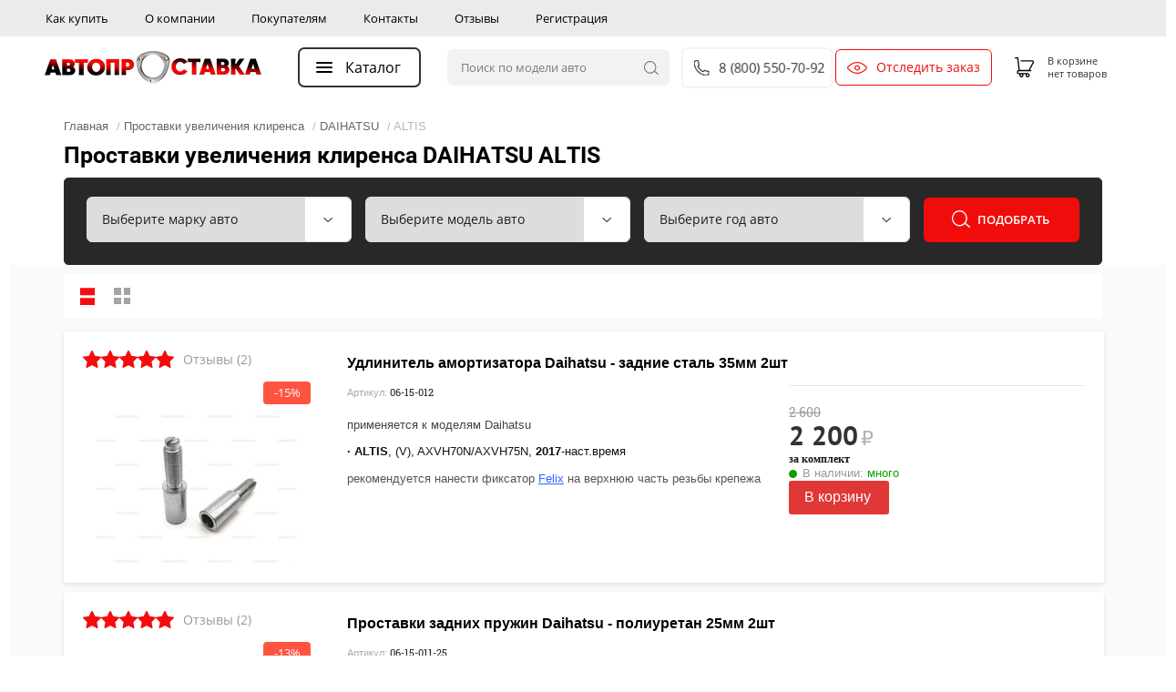

--- FILE ---
content_type: text/css
request_url: https://avtoprostavka.ru/t/v7891/images/minified.css
body_size: 10486
content:
.art_h1{margin:0;padding:0 0 10px;font-style:italic;font-size:23px}.art_path{padding:7px 0}.art-tpl__title{margin:0 0 5px;font-size:22px}.art-tpl__title a{text-decoration:none}.art-tpl__title a:hover{text-decoration:underline}.tab_null{border:none;border-spacing:0;border-collapse:collapse;width:100%}.tab_null .td{border:none;padding:0;vertical-align:top;text-align:left}.tab_null .art-tpl__thumb{padding:6px 5px 6px 0;float:left}.tab_null .art-tpl__thumb img,.tab_null .art-tpl__thumb .highslide:hover img{border:none}.art-tpl__note{font-size:12px;line-height:1.5em;overflow:hidden}.art-tpl__inf{margin:0 0 25px;text-align:left;font-size:12px}.art-tpl__inf .date_art{padding-right:12px}.art-tpl__inf .read_more{padding-left:12px}.art-tpl__folders{width:230px}.art-tpl__folders__title{font-size:22px}.art-tpl__folders ul{padding-left:16px}.art_list .art-tpl__title{margin:0 0 11px;font-size:22px}.art_list .tab_null{border:none;border-spacing:0;border-collapse:collapse;width:100%}.art_list .tab_null .td{border:none;padding:0;vertical-align:top;text-align:left}.art_list .art-tpl{margin:0 auto 10px}.art_list .art-tpl__thumb{padding:0 5px 0 0;float:left}.art_list .art-tpl__folders{width:200px}span.red,.requi{color:red}.comment-body{margin:2px 0;padding:10px}.no_form{padding:15px 0}img.captcha{border:none}

.folders-shared-wrapper{display:block}.slider-top .item-text{background:0 0}.site-phones{max-width:200px}.site-phones > div{font-size:18px}.site-phones .link-top{max-width:118px}.product-price .price-current strong{font-size:27px!important}.product-item-thumb .product-image{height:190px!important}.addres-body,.work-body{font-size:15px;font-family:Arial}.site-phones > div a{font-family:Arial}@media (min-width: 1024px){.search-wrapper{right:326px}.addres-top{max-width:200px;margin:0 50px 0 0}.work-top{margin:0 65px 0 0;max-width:140px}}.shop2-filter,.shop2-sorting-panel .sorting,.shop2-sorting-panel .sorting .sort-title{display:none}.product-amount{display:none!important}.product-item-simple .shop2-product-options .option-body,.shop2-product-options .option-title{font-size:13px}.product-item-simple .shop2-product-options .option-body,.product-item-simple .shop2-product-options .option-title{padding:10px 0}.folders-title:after{display:none}.folders-title > a{display:block;position:absolute;left:0;top:0;right:0;bottom:0;opacity:0}.header-bottom-panel.fixed2{top:0;position:fixed;width:100%;max-width:1180px;margin:0 auto}@media screen and (max-width: 960px){.folders-title:after{display:block}.folders-title > a{display:none}.header-bottom-panel.fixed2{left:0;right:0;width:auto}}@media screen and (max-width: 590px){.header-bottom-panel.fixed2{position:static;width:auto}}#sandbox_theme_panel_32816{bottom:0;top:auto!important}.search-form .search-text{color:#fff;font-size:13px;font-family:Verdana,Geneva,Tahoma,sans-serif}a.shop2-btn,button.shop2-btn{background:#dc2222;border:1px solid #d33838}a.shop2-btn:hover,button.shop2-btn:hover{background:#d33838}.folders-shared li a{font-family:Arial;padding:14px 0 14px 11px;font-weight:600}.slider-top .item-text{font-size:31px}@media (min-width: 480px){.search-form .search-button{background:url(data:image/svg+xml,%3Csvg%20version%3D%221.1%22%20baseProfile%3D%22full%22%20xmlns%3D%22http%3A%2F%2Fwww.w3.org%2F2000%2Fsvg%22%20xmlns%3Axlink%3D%22http%3A%2F%2Fwww.w3.org%2F1999%2Fxlink%22%20xmlns%3Aev%3D%22http%3A%2F%2Fwww.w3.org%2F2001%2Fxml-events%22%20xml%3Aspace%3D%22preserve%22%20x%3D%220px%22%20y%3D%220px%22%20width%3D%2214px%22%20height%3D%2214px%22%20%20viewBox%3D%220%200%2014%2014%22%20preserveAspectRatio%3D%22none%22%20shape-rendering%3D%22geometricPrecision%22%3E%3Cpath%20fill%3D%22%24mainColor2%22%20d%3D%22M12.324%2C13.994%20C12.219%2C13.994%2012.119%2C13.952%2012.045%2C13.878%20L8.919%2C10.751%20C8.021%2C11.317%206.959%2C11.645%205.822%2C11.645%20C2.611%2C11.645%20-0.001%2C9.033%20-0.001%2C5.822%20C-0.001%2C2.611%202.611%2C-0.001%205.822%2C-0.001%20C9.031%2C-0.001%2011.643%2C2.611%2011.643%2C5.822%20C11.643%2C6.958%2011.317%2C8.018%2010.753%2C8.915%20L13.879%2C12.043%20C14.034%2C12.197%2014.034%2C12.447%2013.879%2C12.602%20L12.603%2C13.878%20C12.529%2C13.952%2012.429%2C13.994%2012.324%2C13.994%20ZM9.612%2C10.327%20L12.324%2C13.040%20L13.041%2C12.322%20L10.341%2C9.621%20L9.612%2C10.327%20ZM5.822%2C0.789%20C3.047%2C0.789%200.789%2C3.047%200.789%2C5.822%20C0.789%2C8.597%203.047%2C10.855%205.822%2C10.855%20C8.596%2C10.855%2010.853%2C8.597%2010.853%2C5.822%20C10.853%2C3.047%208.596%2C0.789%205.822%2C0.789%20Z%22%20class%3D%22cls-1%22%3E%3C%2Fpath%3E%3C%2Fsvg%3E) 50% 50% no-repeat}.search-form .search-text{color:#818181;padding-left:10px}.search-wrapper{background:#fff;border-radius:15px;top:9px;height:30px;border-bottom:1px solid rgba(255,255,255,0.15)}.search-form .search-button,.search-form .search-text{height:30px}}body{display:block}.site-phones .link-top{background:#dc2222;color:#fff;text-decoration:none;padding:10px}.shop2-product-desc #shop2-tabs-2{font-size:10.5pt;font-family:'Helvetica'}.product-item-simple .product-name,.site-header .menu-top li a{font-family:'Arial'}.product-item-simple .product-name{font-size:16px!important;font-weight:700}/*.shop2-product .form-add .product-price .price-current strong{font-size:25px!important}*/.shop2-product-desc{background:#fff}.shop2-product .product-details .shop2-product-options{font-family:'Arial'}.shop2-product .buy-one-click span,.site-phones .link-top,.shop2-product .shop2-product-btn.type-3 span,.news-name,.news-title,.menu-footer li a{font-family:'Arial'}.news-all a{height:17px}.site-phones .link-top{text-align:center}.news-title{font-size:13px;text-align:justify}.text-right a{font-family:Arial!important}table.shop2-cart-table th{font-family:Arial}table.shop2-cart-table td{font-size:19px;font-family:Arial}table.shop2-cart-table td.cart-price{font-size:19px}.shop2-cart-total .th{font-family:Arial;font-size:16px}.shop2-cart-total .td{font-family:Arial;font-size:22px}.shop2-delivery h2{font-size:20px}table.shop2-cart-table th{background:#f06354;color:#fff}.shop2-cart-total .td span{font-size:17px}body .shop2-product .shop2-product-btn.type-3{/*line-height:1px;background:#ff5400;*/border-radius:3px;height:43px;}body .shop2-product-btn.type-3.buy span{background:none!important;padding-right:0;text-transform:none;font-size:18px;font-weight:400}body .shop2-product-btn.type-3.buy span:after{display:none}body .shop2-product .buy-one-click{background:#fd9729;border-radius:3px;height:43px;line-height:43px}body .shop2-product .buy-one-click span{font-size:18px;font-weight:400}body .product-item-simple .shop2-product-btn.type-3.buy span{font-size:15px;font-family:arial;font-weight:700}body #shop2-cart-preview{font-family:Arial,"Helvetica Neue",Helvetica,sans-serif;text-transform:none}.product-item-thumb .product-name,.product-item-thumb .product-article,.tpl-form label{font-family:arial}.site-btn,button,input[type="submit"],.shop2-btn,.shop2-btn.shop2-btn-back{font-size:13px;font-family:arial}@media (max-width: 590px){body .search-wrapper,body .cart-top-wrap,body .shop2-block.search-form{display:block}body .site-header .search-wrapper{right:0}}body .slider-top .owl-nav .owl-prev,body .slider-top .owl-nav .owl-next,body .slider-top .owl-nav .owl-prev:hover,body .slider-top .owl-nav .owl-next:hover{background-color:rgba(255,199,4,0.4)}body .header-bottom-panel_test,body .folders-title_test,body .search-folders-btn_test{background:#e03737}body .cart-top-wrap_test{background:#e03737 url(data:image/svg+xml,%3Csvg%20version%3D%221.1%22%20baseProfile%3D%22full%22%20xmlns%3D%22http%3A%2F%2Fwww.w3.org%2F2000%2Fsvg%22%20xmlns%3Axlink%3D%22http%3A%2F%2Fwww.w3.org%2F1999%2Fxlink%22%20xmlns%3Aev%3D%22http%3A%2F%2Fwww.w3.org%2F2001%2Fxml-events%22%20xml%3Aspace%3D%22preserve%22%20x%3D%220px%22%20y%3D%220px%22%20width%3D%2222px%22%20height%3D%2218px%22%20%20viewBox%3D%220%200%2022%2018%22%20preserveAspectRatio%3D%22none%22%20shape-rendering%3D%22geometricPrecision%22%3E%22%3Cpath%20fill%3D%22%23ffffff%22%20d%3D%22M21.832%2C3.553%20L18.942%2C9.335%20C18.748%2C9.730%2018.315%2C10.000%2017.868%2C10.000%20L8.909%2C10.000%20L9.227%2C11.000%20L19.992%2C11.000%20L19.992%2C13.000%20L8.996%2C13.000%20C8.282%2C13.000%207.608%2C12.506%207.392%2C11.825%20L4.267%2C2.000%20L-0.000%2C2.000%20L-0.000%2C-0.000%20L4.498%2C-0.000%20C5.212%2C-0.000%205.887%2C0.494%206.102%2C1.175%20L6.365%2C2.000%20L20.866%2C2.000%20C21.246%2C2.000%2021.590%2C2.188%2021.786%2C2.504%20C21.983%2C2.820%2022.000%2C3.212%2021.832%2C3.553%20ZM8.496%2C14.000%20C9.600%2C14.000%2010.495%2C14.895%2010.495%2C16.000%20C10.495%2C17.104%209.600%2C18.000%208.496%2C18.000%20C7.392%2C18.000%206.498%2C17.104%206.498%2C16.000%20C6.498%2C14.895%207.392%2C14.000%208.496%2C14.000%20ZM17.993%2C14.000%20C19.096%2C14.000%2019.992%2C14.895%2019.992%2C16.000%20C19.992%2C17.104%2019.096%2C18.000%2017.993%2C18.000%20C16.889%2C18.000%2015.994%2C17.104%2015.994%2C16.000%20C15.994%2C14.895%2016.889%2C14.000%2017.993%2C14.000%20Z%22%20%2F%3E%3C%2Fsvg%3E) 20px center no-repeat}body .folders-shared_test li a{background:#ccc}@media (min-width: 1024px){.product-item-simple .shop2-product-options .option-body,.product-item-simple .shop2-product-options .option-title,.shop2-pricelist .shop2-product-options .option-title,.shop2-pricelist .shop2-product-options .option-body{padding:3px 0;font-family:Arial}.shop2-product .product-details .shop2-product-options .option-title,.shop2-product .product-details .shop2-product-options .option-body{padding:4px 0;font-family:Arial}}.folders-shared li a{font-weight:400;padding:7px 0 7px 11px}.folders-shared li a .arrow{width:37px}body span.select-option{padding:1px 3px}body .shop2-product-btn.type-3{border-radius:3px}body .shop2-product-btn.type-3 span{font-weight:400!important}body .popover-container2 .shop2-btn.shop2-cart-update{text-transform:inherit;font-size:15px}body .cart-btns a{text-transform:inherit;font-weight:400}body .site-header-in,body .site-container{background:#fff}body .form-item.form-item-submit .g-button,body .cart-btns a{background-color:#0064c5!important;background-image:linear-gradient(-180deg,#0064c5 0%,#0050a2 100%)!important;font-family:arial}body .product-item-thumb .shop2-product-btn.type-2 span{font-size:0}body .shop2-order-options.shop2-delivery .text-center .shop2-btn{border-radius:34px;background:#0064c5!important;border:1px solid #0064c5!important;text-transform:inherit}body .shop2-btn.shop2-btn-back{border-radius:34px;text-transform:inherit}body .shop2-cart-order-form .g-button{border-radius:34px;background:#0064c5!important;border:1px solid #0064c5!important;text-transform:inherit;background-color:#0064c5!important;background-image:linear-gradient(-180deg,#0064c5 0%,#0050a2 100%)!important;font-family:arial;font-weight:400}.main-blocks-wrapper .product-anons{display:none}.action-block-wrapper{font-family:'Tahoma'}/*body .shop2-product .form-add .product-amount{display:block!important;margin-left:20px}*/.shop2-product .form-add .price-amount-wrapper{margin-top:25px}.collections-wrap-in1 .kind-name a,.shop2-group-kinds .kind-name a,.shop2-product-options .option-body,.shop2-product .form-add .product-amount .amount-title{font-family:'Tahoma'!important}@media (max-width: 725px){.tap-adapt td{display:inline-block}}.find-btn-m{display:none}@media (max-width: 480px){.slider-top{display:none}.site-main__inner{padding-top:210px!important}.search-folders-top{line-height:0}.search-folders-top .search-folders-btn{font-size:13px!important}.search-folders-top .search-folders-btn_test-m{display:block!important}.search-folders-top .search-folders-btn_test{display:none!important}.folders-title{width:auto;padding:0 16px}.find-btn{display:none}.find-btn-m{display:block}.folders-title{display:none}.search-folders-top .search-folders-btn_test-m{text-align:center}.search-folders-popup{display:block!important}}.f_email{font-family:'Tahoma'!important;font-size:11.5px;text-align:center}@media (min-width: 1024px){.search-folders-btn{background:#e03737!important}.mb_ver{display:none}}@media (max-width: 960px){.pc_ver{display:none}}.info_text{margin:0;font-family:'Tahoma';font-size:11px}.product-item-simple .shop2-product-btn{background:url(/t/images/knopka_2.png) no-repeat;width:115px!important;height:37px;background-size:100%}body .product-item-simple .shop2-product-btn.type-3.buy span{font-size:0}.pluso-010011000101-06 a.pluso-more{display:none!important}@media (min-width: 1024px){.work-top{margin:0 38px 0 0;max-width:140px}.site-phones{margin-right:48px}.addres-top{margin:0!important;max-width:158px}}a.block-right{text-decoration:none;padding:10px;border:1px solid #000;font-size:15px;font-family:Arial;padding-top:13px}@media (max-width: 1050px){a.block-right{font-size:13px}.addres-top{width:167px}}@media (max-width: 1024px){.addres-top{margin:0}.site-phones > div{font-size:17px}.header-bottom-block .work-top{margin-right:26px}.addres-body,.work-body{font-size:12px}.header-bottom-block .addres-top{margin-right:12px;max-width:126px}.work-top{width:115px}}@media (max-width: 1023px){.site-phones{margin-right:42px}}@media (max-width: 960px){a.block-right{display:none}}.shop2-product-btn.notavailable{width:158px!important}.shop2-product-btn.notavailable span{text-transform:none!important;font-family:Tahoma!important}.shop2-product-options .option-title{width:30%!important}.shop2-product-options .option-body{width:auto!important;vertical-align:middle}.product-item-simple .shop2-product-options .option-body{width:50%!important}.product-item-thumb .shop2-product-options .option-body{width:50%!important}body .cart-top-wrap_test{box-shadow:0 2px 0 0 #e3e3e3;-webkit-border-radius:4px;-moz-border-radius:4px;border-radius:4px;background:url(ico_basck.svg) 20px 50% no-repeat #fff!important;color:rgba(92,66,129,0.95);height:38px;margin-top:5px;font-weight:700}body .cart-top-wrap_test:hover{text-decoration:none;background-color:#ededed!important}body #shop2-cart-preview{height:38px!important;line-height:39px!important}.product-item-simple .product-side-l{width:250px!important}.product-item-simple .product-image img{width:auto!important}@media (min-width: 701px){.shop2-product .product-side-l{width:42.6%}}h6.news-title{font-style:13px;font-weight:400;margin:0;text-transform:none}.work-top a{text-decoration:none;color:#000}
@media all and (max-width:500px){table.tab-adap td{display:inline-block}table.tab-adap tr{display:inline}table.tab-adap1 td{display:inline-block}table.tab-adap1 tr{display:inline}table.tab-adap{text-align:center}}@media all and (max-width:320px){table.tab-adap1 td{width:50%}}

.shop-folders-list{display:none}.search-wrapper{left:460px}.search-folders-top{float:left;position:relative}.search-folders-btn{cursor:pointer;padding:0 20px;height:48px;line-height:48px;color:#fff;font-size:17px;font-weight:700;width:180px;background:#141414}.search-folders-popup{display:none;font-family:Arial,Helvetica,sans-serif;width:220px;position:absolute;top:48px;left:0;background:#fff;-webkit-box-shadow:0 0 4px rgba(0,0,0,0.5);-moz-box-shadow:0 0 4px rgba(0,0,0,0.5);box-shadow:0 0 4px rgba(0,0,0,0.5);-webkit-box-sizing:border-box;-moz-box-sizing:border-box;box-sizing:border-box;padding:20px 14px;color:#333;font-size:13px;z-index:100}.search-folders-popup select{width:100%;-webkit-box-sizing:border-box;-moz-box-sizing:border-box;box-sizing:border-box;padding:0 0 0 6px;font-size:13px}.search-folders-popup button{background:#dc2222}.search-folders-popup .select-container{margin-bottom:8px}.filtr-content-wr{background:#ccc;padding:10px 10px 4px;border-radius:5px;margin-bottom:10px}.filtr-content-name{font-size:18px;padding-bottom:8px}.filtr-content form{display:flex;flex-wrap:wrap}.filtr-content form select{width:240px}.filtr-content form > div,.filtr-content form > button{margin-right:10px}.filtr-content button{background:#dc2222}.filtr-content form .select-container,.filtr-content form button{margin-bottom:10px}@media all and (max-width: 1024px){.search-wrapper{left:450px;right:320px}}@media all and (max-width: 768px){.site-header .search-wrapper{right:132px}}@media all and (max-width: 600px){.filtr-content form{flex-direction:column}.filtr-content-name,.filtr-content,.filtr-content-wr{display:none}}@media all and (max-width: 480px){.search-folders-btn,.search-folders-popup{width:100%;-webkit-box-sizing:border-box;-moz-box-sizing:border-box;box-sizing:border-box}.search-folders-top{float:none;margin:0 0 10px}.site-main__inner{padding-top:50px}.folders-title{margin-bottom:8px}.site-phones > div{padding-bottom:16px}.header-bottom-panel.fixed2{margin:0 10px 10px}}.shop2-product .product-image{border:none;padding:0}.shop2-tabs-comments-count{display:inline-block;background:#dc2222;color:#fff;border-radius:3px;padding:2px 5px;line-height:1;font-size:14px}.tpl-stars{position:relative}.tpl-stars a{position:absolute;left:100%;top:1px;margin-left:5px;font-size:12px;outline:none;text-decoration:none;color:#6f6e6e;white-space:nowrap;font-family:Arial,Helvetica,sans-serif}.tpl-stars a:hover{color:#000}

.site-wrapper,.site-footer,.site-header{padding:0;max-width:none}body{background:#fff}.site-container,.site-footer-in,.header-bottom-panel-in,.header-top-panel-inner,.site-footer-in,.site-header-in{box-sizing:border-box;max-width:1180px;margin-left:auto;margin-right:auto;width:100%}.header-top-panel{margin:0}.header-bottom-panel-in:before{content:"";clear:both;height:0;width:100%;line-height:0;display:block}.header-bottom-panel-in{position:relative;font-family:'PTSans',Arial,Helvetica,sans-serif;padding:0}.site-header{min-height:0;padding:0}.header-top-panel-inner{padding:0}.header-bottom-panel.fixed2{max-width:none}.site-footer-in{padding:20px 30px}.site-footer{background:#141414}@media handheld,only screen and (max-width: 590px){.header-bottom-panel{margin-left:0;margin-right:0}}@media handheld,only screen and (max-width: 1024px) and (min-width: 941px){.site-container{padding-right:20px}}

.reg{padding-top:4px;text-align:right}.reg a{font:13px arial}.reg .block-title{display:none}.shop2-block.login-form{z-index:1000;top:25px;left:18px}.soc-ico-wrap{padding-top:3px}#orderForm,.shop2-block.login-form .block-body,.signin-btn{font-family:'tahoma'!important}.shop2-block.login-form .block-body{width:260px;padding-bottom:8px}.shop2-block.login-form .field.password{width:128px}.shop2-block.login-form .row{padding-top:7px}@media screen and (min-width: 590px) and (max-width: 768px){.reg{padding:4px 19px 18px;text-align:left;left:0}.shop2-block.login-form{float:none;left:264px}}@media screen and (min-width: 0) and (max-width: 590px){.reg{display:none}.reg a{color:#fff}.shop2-block.login-form{z-index:1000;top:0;right:0;display:block;left:auto}}

#popover-container2 .shop2-cart-wrapper #shop2-cart{flex-direction:column;align-items:flex-end}#popover-container2 .shop2-cart-wrapper .right-side{margin-left:0}#popover-container2 .shop2-cart-wrapper .left-side{width:100%}#popover-container2 .shop2-cart-product .product-info-title{display:none}.popover-container2{position:fixed;top:0;left:0;z-index:999;width:100%;direction:ltr}.popover-dim2{display:none;position:fixed;top:0;right:0;bottom:0;left:0;background:#000;z-index:0;opacity:0;filter:alpha(opacity = 0)}.popover-wrap2{display:none;position:absolute;border:20px solid transparent;width:60%}.popover-close2{position:absolute;z-index:1;top:80px;right:6px;cursor:pointer}.popover-close2:after{content:"\00d7";font:bold 22px Tahoma,Geneva,sans-serif;color:#AAA}.popover-body2{margin-top:80px;position:relative;z-index:0;background:#fff;border-radius:5px;box-shadow:0 0 6px rgba(0,0,0,.6);padding:25px;-webkit-background-size:100% 100%;background-size:100% 100%}.popover-body2:before,.popover-body2:after{content:"";display:table}.popover-body2:after{clear:both}.popover-loader2{display:none;background:url([data-uri]) no-repeat center rgba(255,255,255,.8);position:absolute;top:0;right:0;bottom:0;left:0;margin:25px;z-index:1;cursor:pointer}.popover-scrolling2{position:fixed;top:0;right:0;bottom:0;left:0;height:100%;width:100%;overflow:auto;z-index:1}.popover-scrolling2.disable{overflow:hidden;z-index:-1}.popover-cart2 .shop2-cart-table{margin-top:25px}.popover-cart2 p.shop2-cart-update{display:block}.popover-wrap2 .shop2-btn-back{display:none}#shop2_search_custom_fields{padding:10px;background:#EDCDFF}#shop2_search_global_fields{padding:10px;background:#96ECFC}.cart-btns{margin-top:20px}.popover-body2 .shop2-cart-product .cart-param-btn{display:none}.popover-body2 .shop2-warning{display:none}.cart-btns a{background:#dc2222!important;color:#fff!important;box-shadow:none!important;box-shadow:none;border:none;padding:0 18px;font-size:14px;font-weight:700;height:auto!important;border-radius:34px}.popover-container2 .shop2-btn.shop2-cart-update{border-radius:34px}.popover-container2 .shop2-cart-total .th,.popover-container2 .shop2-cart-total .td{padding:6px 0}.popover-container2 td.cart-product{width:526px!important}.popover-container2 table.shop2-cart-table th{white-space:normal}.text-center.order-button .shop2-btn,.text-center.order-button .shop2-panel-btn{color:#fff}@media all and (max-width: 1280px){.popover-wrap2{width:92%}}@media all and (max-width: 768px){.popover-wrap2{width:92%;margin-top:70px}.popover-body2 table.shop2-cart-table td.cart-price span{font-size:11px;display:block;font-weight:400;text-transform:none;padding-bottom:5px}.popover-body2 table.shop2-cart-table td.cart-price.price_1{display:inline-block!important;vertical-align:top;width:100px;margin-left:20px}.popover-body2 table.shop2-cart-table td.cart-price.price_2{display:inline-block!important;vertical-align:top;width:100px}.popover-body2 table.shop2-cart-table td.cart-amount{display:inline-block!important;vertical-align:top;width:100px}.popover-body2 table.shop2-cart-table td.cart-price.total_price{display:inline-block!important;vertical-align:top;width:100px}}@media all and (max-width: 640px){.popover-container2 td.cart-product{width:100%!important}.popover-wrap2{width:95%;border-width:5px;box-sizing:border-box}.popover-body2 .shop2-cart-product .cart-delete a{display:none}.cart-btns a{text-align:center;float:none!important;display:block!important;margin-bottom:10px!important}.popover-body2{overflow:hidden;padding-left:10px;padding-right:10px}.shop2-cart-product .cart-product-top{overflow:visible}.shop2-cart-total .th{width:134px}.popover-body2 table.shop2-cart-table td.cart-product .cart-product-image{float:none}.popover-body2 table.shop2-cart-table td{padding-right:20px!important}.popover-body2 table.shop2-cart-table td.cart-price span{font-size:11px;display:block;font-weight:400;text-transform:none;padding-bottom:5px}.popover-body2 table.shop2-cart-table td.cart-price.price_1{padding-left:20px}.popover-body2 table.shop2-cart-table th,table.shop2-cart-table td{padding-left:20px}.popover-body2 table.shop2-cart-table tr{margin-bottom:10px}.popover-body2 table.shop2-cart-table td.cart-price.price_1{display:block!important;vertical-align:top;width:100%;margin-left:0}.popover-body2 table.shop2-cart-table td.cart-price.price_2{display:block!important;vertical-align:top;width:100%;margin-left:0}.popover-body2 table.shop2-cart-table td.cart-amount{display:block!important;vertical-align:top;width:100%;margin-left:0}.popover-body2 table.shop2-cart-table td.cart-price.total_price{display:block!important;vertical-align:top;width:100%;margin-left:0}}.shop2-order-options .option-type .option-label span{font-weight:400;font-family:Arial;font-size:14px}.shop2-order-options.shop2-delivery .option-type .option-label{padding:7px}.jq-radio .jq-radio__div{width:15px;height:15px}.jq-radio.checked .jq-checkbox__div:after,.jq-radio.checked .jq-radio__div:after{left:4px;top:4px;right:4px;bottom:4px}.shop2-order-options .options-list{font-size:12px;font-family:"Tahoma",sans-serif}

.form-btn{color:#fff;display:inline-block;vertical-align:top;cursor:pointer;border-radius:3px;padding:3px;background:#ff7d06;font-family:Arial;font-size:13px;text-align:center;line-height:1.2;width:115px;box-sizing:border-box}.product-item-thumb .form-btn{margin-top:10px}.shop2-pricelist .td.column-add{max-width:none}.pr-block{font-family:Arial;font-size:14px;line-height:1.25}.product-item-simple .pr-block{width:150px;padding:0}.product-item-thumb .pr-block{width:100%;padding:0 0 10px}.shop2-pricelist .tr .pr-block{width:129px;padding:0 0 10px}.shop2-product .product-side-r .pr-block{padding:15px 0 0}.product-item-thumb .product-bot-in.no{justify-content:center}.product-item-thumb .product-bot-in.no .pr-block,.product-item-thumb .product-bot-in.no .price-old,.product-item-thumb .product-bot-in.no .price-current{text-align:center}.product-item-simple .product-side-r{-webkit-box-align:flex-end;-ms-flex-align:flex-end;-webkit-align-items:flex-end;-moz-align-items:flex-end;align-items:flex-end}.shop2-product .form-add .price-amount-wrapper{margin-top:0}.shop2-product .buy-wrapper{margin-top:0}@media handheld,only screen and (max-width: 980px){.shop2-product .form-add{padding-top:15px}}@media handheld,only screen and (max-width: 690px){.product-item-simple .product-side-r{display:block;text-align:left}.product-item-simple .pr-block{width:auto;padding:10px 0}}.sample-popup{padding:20px;width:300px;border-radius:3px;background:#fff;display:none;line-height:1.25}.sample-popup .sample-close{position:absolute;cursor:pointer;top:20px!important;right:14px;display:block;width:20px;height:20px;-webkit-transform:rotate(45deg);-moz-transform:rotate(45deg);-ms-transform:rotate(45deg);-o-transform:rotate(45deg);transform:rotate(45deg)}.sample-popup .sample-close:before{content:"";position:absolute;left:50%;top:0;bottom:0;width:2px;background:#fff;-webkit-transform:translate(-50%,0);-moz-transform:translate(-50%,0);-ms-transform:translate(-50%,0);-o-transform:translate(-50%,0);transform:translate(-50%,0);background:#000}.sample-popup .sample-close:after{content:"";position:absolute;left:0;right:0;top:50%;height:2px;background:#fff;-webkit-transform:translate(0,-50%);-moz-transform:translate(0,-50%);-ms-transform:translate(0,-50%);-o-transform:translate(0,-50%);transform:translate(0,-50%);background:#000}.sample-popup .title{font-weight:700;font-size:20px;margin-bottom:15px}.sample-popup .field-title,.sample-popup .error-message{padding-bottom:4px;font-size:12px}.sample-popup .field-title span,.sample-popup .error-message span{color:red}.sample-popup .tpl-field{margin-top:10px}.sample-popup .tpl-field.hidden{display:none}.sample-popup .tpl-field.tpl-field-button{margin-top:20px;padding:0}.sample-popup .tpl-field.tpl-field-button button{text-decoration:none;-webkit-border-radius:3px;-moz-border-radius:3px;-ms-border-radius:3px;-o-border-radius:3px;border-radius:3px;color:#fff;font-size:15px;border:0;border-radius:5px;padding:10px 15px;cursor:pointer;outline:none;background:#ff7d06;height:auto;line-height:1.25}.sample-popup input,.sample-popup textarea,.sample-popup select{width:100%;box-sizing:border-box;-moz-box-sizing:border-box;-webkit-box-sizing:border-box;border:1px solid #ccc;border-radius:3px;min-height:30px;outline:none;padding:0 10px}.sample-popup textarea{padding:10px}.sample-popup ul{margin:0;padding:0;list-style:none}.sample-popup input[type="checkbox"]{width:auto;min-height:0}@media (max-width: 640px){.product-list .product-item-simple .product-side-l{max-width:100%;display:block;width:100%!important;box-sizing:border-box}.product-item-simple{display:block}.product-item-simple .product-side-c{display:block}.shop2-pricelist .td.column-name{box-sizing:border-box;width:100%}.shop2-pricelist .td.column-price{box-sizing:border-box;width:100%;text-align:center}.shop2-pricelist .td.column-amount{box-sizing:border-box;width:100%}.shop2-pricelist .td.column-add{box-sizing:border-box;width:100%}.shop2-pricelist .tr{max-width:100%;display:block}.shop2-pricelist .td{display:block;width:100%}.shop2-pricelist .shop2-product-amount{margin:0 auto}.shop2-pricelist .price-current{text-align:center}.shop2-pricelist .tr .pr-block{margin:0 auto;text-align:center}.shop2-product-btn.type-2{text-align:center;margin:0 auto;display:block}.shop2-product-options .option-title.select{width:100%!important;display:block}.shop2-pricelist .product-image-price{display:block;width:100%;text-align:center}.shop2-pricelist .column-name-in{display:block}.product-item-simple .shop2-product-options > li.tolsina_prostavki{display:block;width:100%}.shop2-product-options{display:block}/*.product-item-simple .shop2-product-options .option-body.select{width:100% !important}*/}@media (max-width: 430px){.product-list .product-item-simple .shop2-product-options > li{display:flex;align-items:center}.product-list .product-item-simple .shop2-product-options .option-body{padding:0 0 0 12px}.product-item-simple .shop2-product-options > li.tolsina_prostavki{display:block}.product-item-simple .shop2-product-options .option-body.select{padding:0}.product-list .product-item-simple .shop2-product-options .option-title,.product-list .product-item-simple .shop2-product-options .option-body{width:auto!important}}a.block-right{box-shadow:0 2px 0 0 #e3e3e3;-webkit-border-radius:4px;-moz-border-radius:4px;border-radius:4px;background:#5c4281;height:16px;font-weight:700;font-family:Arial,"Helvetica Neue",Helvetica,sans-serif;line-height:15px;font-size:13px;padding:10px 13px;margin-top:8px;color:#fff}.shop2-kind-item .kind-price .price-current strong{font-family:'Tahoma';font-size:18px}.shop2-kind-item table.shop2-product-params tr:first-child th{font-family:'Tahoma'}/*.shop2-product .form-add .product-price .price-current strong{font-size:28px!important}*/.product-item-thumb .shop2-product-options > li .option-title,.product-item-thumb .shop2-product-options > li .option-body,.shop2-kind-item table.shop2-product-params th,.shop2-kind-item table.shop2-product-params td{font-family:'Tahoma'}.top_block{background-color:#fff;text-align:center}.top_block img{max-width:100%;height:auto}.slider-top .slder-item{min-height:150px;max-height:150px}.slider-top .owl-dots{bottom:10px}@media (max-width: 480px){.slider-top.owl-loaded{display:block;margin:190px 0 -210px}.slider-top .owl-dots{display:none}}.product-item-simple .product-price .price-current strong{font-size:30px!important}.slider-top .owl-nav{left:18px;right:18px;bottom:7px;width:auto}.slider-top .owl-nav .owl-next{float:right}.slider-top .owl-nav .owl-prev,.slider-top .owl-nav .owl-next{width:24px}.slider-top{margin-bottom:25px}.slider-top .owl-dots .owl-dot:before{display:none}.slider-top .owl-dots .owl-dot{width:20px;height:20px}.slider-top .owl-dots{bottom:-23px;min-height:10.5%}table.shop2-cart-table td.cart-price.price_1{text-decoration:line-through;font-size:14px}table.shop2-cart-table td.cart-price.disc_cart .disc_cart_num{display:block;position:relative;color:#fff;text-align:center;z-index:100}table.shop2-cart-table td.cart-price.disc_cart .disc_cart_num:after{content:'';position:absolute;left:5px;top:0;bottom:-1px;right:5px;z-index:-1;background:#F50C0C}table.shop2-cart-table td.cart-price.disc_cart .disc_cart_num:before{content:'';position:absolute;height:0;left:-75px;top:0;width:100%;border:12px solid transparent;border-right:12px solid #F50C0C}

.product-item-thumb .product-anonce{display:none}.product-item-thumb .shop2-product-options{display:none}@media (max-width: 480px){.search-folders-top .search-folders-popup{display:block!important}}
.footer-links a{display: block; margin-bottom: 5px; color: rgb(64, 64, 64); font-weight: bold;}


/*.shop2-product-options .tolsina_prostavki .option-body{
	display: inline-block;
	width: 100% !important;
}
.shop2-product-options .tolsina_prostavki{
	display: table-cell !important;
	width: 100%;
}
.shop2-product-options .tolsina_prostavki .option-title{
	display: table-row;	
}*/
.shop2-product-options{
	display: inline-block;
}
.shop2-product-options>li{
	display: block;
}
.tolsina_prostavki .option-title{
	display: block;
	width: 100%;
}
.shop2-product-options .option-body {
    width: 70% !important;
    vertical-align: middle;
    display: inline-block;
}
.shop2-product-options .option-title{
	display: inline-block;
}
.shop2-product-options .tolsina_prostavki .option-title{
	display: block;
}
@media (max-width: 480px){
	.shop2-product .product-details .shop2-product-options{
		display: block;
	}
	.shop2-product .product-details .shop2-product-options>li{
		display: inline-block;
	}
	.shop2-product .product-details .shop2-product-options .option-title, .shop2-product .product-details .shop2-product-options .option-body{
		display: inline-block;
	}
	.site-phones{
		margin-right: 0px;
	}
	.site-phones > div {
	    font-size: 24px;
	}
	.f_email {
    	font-size: 15.5px;
	}
	.search-folders-top .search-folders-btn {
	    font-size: 16px !important;
	    font-weight: normal;
	    font-family: 'Tahoma',Arial,Helvetica,sans-serif;
	}
	.site-footer .addres-top{
	    min-width: 100%;
	    width: 100%;
	}
	.work-top{
		width: 100%;
	}
	.pay-icons .pay-title{
		font-family: 'Tahoma',Arial,Helvetica,sans-serif;
	}
	.site-copyright{
		margin-top: 0px;
	}
	.site-footer .work-top div a{
		font-size: 17px;	
		font-weight: normal;
	}
}
@media (max-width: 640px){
	.slider-top{display: none !important;}
}

.site-footer .work-top div a{
	color: rgb(227, 227, 227) !important;	
}

.shop2-product-options .tolsina_prostavki .option-title{
	font-family: 'Tahoma',Arial,Helvetica,sans-serif;	
}
.product-item-simple .product-article span{
	font-family: Arial,Helvetica,sans-serif;	
}
.product-item-simple .product-article {
    font-size: 11px;
}
.product-item-thumb .product-article{
    font-size: 11px;	
}
.shop2-pricelist .tr .tolsina_prostavki .option-title{
	width: 100% !important;
}
.shop2-pricelist .product-article span{
	font-family: Arial,Helvetica,sans-serif;	
}
.shop2-pricelist .product-article{
    font-size: 11px;	
}
@media (max-width: 1152px){
	.product-item-simple .shop2-product-options .option-body {
	    width: 75% !important;
	}
}
@media (max-width: 978px){
	.product-item-simple .shop2-product-options .option-body {
	    width: 100% !important;
	}
}
@media (max-width: 940px){
	.product-item-simple .shop2-product-options .option-body {
	    width: 77% !important;
	}
}
@media (max-width: 748px){
	.product-item-simple .shop2-product-options .option-body {
	    width: 100% !important;
	}
}
@media (max-width: 640px){
	.product-item-simple .shop2-product-options .option-body {
	    width: 75% !important;
	}
}
@media (max-width: 448px){
	.product-item-simple .shop2-product-options .option-body {
	    width: 100% !important;
	}
}
.tpl-info+.tpl-form a{
	font-family: Arial,Helvetica,sans-serif;		
}
.shop2-btn, a.shop2-btn{
	font-family: Arial,Helvetica,sans-serif !important;
}


@media (max-width: 640px){
	.top_banner_wr{display: none;}
}
.shop2-product-tabs li a{
	font-weight: normal;
}
.main-blocks-wrapper a{
	text-decoration: none;
}
.main-blocks-wrapper a:hover{
	text-decoration: underline;	
}
.site-main__inner .table-wrapper a{
	text-decoration: none;
}
.site-main__inner .table-wrapper a:hover{
	text-decoration: underline;	
}
.site-main__inner .table-wrapper td{
	text-decoration: none !important;	
}
.site-name-wrap {
    padding-top: 0;
}
.folder-title h1{
    text-transform: inherit;
    font-size: 25px;
}

--- FILE ---
content_type: text/css
request_url: https://avtoprostavka.ru/t/v7891/images/css/site_addons.scss.css
body_size: 1444
content:
.usersedit {
  margin: 0 0 25px;
}
div[id*="sandbox_theme_panel"] {
  top: 15% !important;
  bottom: auto !important;
  width: 130px !important;
  font: bold 14px Arial !important;
  padding: 5px !important;
  color: #000;
}
.shop2-product .product-side-l-in {
  display: flex;
  flex-direction: column;
}
.imgs {
  position: relative;
  overflow: hidden;
}
.imgs .zoomic {
  position: absolute;
  right: 10px;
  bottom: 10px;
  width: 32px;
  height: 32px;
  background: url("data:image/svg+xml,%3Csvg xmlns='http://www.w3.org/2000/svg' viewBox='0 0 36 36'%3E%3Cpath fill='%239AAAB4' d='M27.388 24.642L24.56 27.47l-4.95-4.95 2.828-2.828z'/%3E%3Cpath fill='%2366757F' d='M34.683 29.11l-5.879-5.879c-.781-.781-2.047-.781-2.828 0l-2.828 2.828c-.781.781-.781 2.047 0 2.828l5.879 5.879c1.562 1.563 4.096 1.563 5.658 0 1.56-1.561 1.559-4.094-.002-5.656z'/%3E%3Ccircle fill='%238899A6' cx='13.586' cy='13.669' r='13.5'/%3E%3Ccircle fill='%23BBDDF5' cx='13.586' cy='13.669' r='9.5'/%3E%3C/svg%3E") 50% 50% no-repeat;
  z-index: 10;
}
.imgs > a {
  display: block;
}
.imgs > a img {
  cursor: default !important;
}
body.page-mode-product .shop2-product .product-image {
  margin-bottom: 60px;
}
.new-thumbnails {
  margin: 0 0 5px 10px;
  padding: 0;
  list-style: none;
  font-size: 0;
}
.new-thumbnails > li {
  display: inline-block;
  vertical-align: top;
  padding: 5px;
  box-sizing: border-box;
  background: #eee;
  width: 25%;
  margin-bottom: -5px;
  position: relative;
}
.new-thumbnails > li > a {
  display: block;
  height: 0;
  padding-top: 100%;
}
.new-thumbnails > li.active {
  background: #ff7d06;
  z-index: 1;
}
body.page-mode-product .shop2-product .side-l-r-wrapper {
  padding-bottom: 11px;
}
@media (min-width: 1260px) {
  .new-thumbnails > li {
    width: 64px;
    margin-right: 11px;
    padding: 2px;
  }
}
@media (max-width: 640px) {
  .new-thumbnails > li {
    width: 33.33%;
  }
}
.shop2-btn {
  font-size: 17px;
  border-radius: 0.26667em;
}
.shop2-order-options .text-center {
  text-align: left !important;
}
.form-item-submit {
  text-align: left !important;
}
.form-item-submit .shop2-btn {
  border-radius: 0.26667em;
  text-transform: none;
}
.tpl-field .tpl-button {
  border-radius: 0.26667em;
  text-transform: none;
  font-size: 15px;
}
.header-content-block .header-logo {
  max-width: 400px;
}
@media (max-width: 480px) {
  .header-top-mobile-panel {
    padding: 10px 0;
  }
  .header-top-mobile-panel .logo-top {
    margin: 0 auto 0;
    max-width: 300px;
  }
}
table.shop2-cart-table th {
  line-height: 1;
}
table.shop2-cart-table th, table.shop2-cart-table td {
  padding: 10px 10px 10px 10px;
}
table.shop2-cart-table {
  margin: 15px 0 0 0;
}
.shop2-cart-total, .shop2-cart-total li {
  border-top: none;
  box-sizing: border-box;
}
.site-main__inner .table-wrapper td {
  box-sizing: border-box;
}
table.shop2-cart-table th:first-child {
  border-radius: 10px 0 0 0;
  display: block;
  border-top: 1px solid #e5e5e5;
  border-left: 1px solid #e5e5e5;
}
html table.shop2-cart-table th {
  border-top: 1px solid #e5e5e5;
}
table.shop2-cart-table th:last-child {
  border-top: 1px solid #e5e5e5;
  border-right: 1px solid #e5e5e5;
  display: block;
  margin-right: -1px;
  border-radius: 0 10px 0 0;
}
.shop2-cart-total {
  display: flex;
  border-radius: 0 0 10px 10px;
  justify-content: end;
}
table.shop2-cart-table td, .shop2-cart-total {
  background: #f5f5f6;
}
table.shop2-cart-table td.cart-price.disc_cart .disc_cart_num:after {
  border-radius: 10px;
}
table.shop2-cart-table td.cart-price {
  text-align: center;
}
.cart-amount .shop2-product-amount {
  margin: auto;
}
.shop2-product span.select-option {
  border: 2px solid #e5e5e5;
}
@media (min-width: 960px) {
  body.theme-331302 .site-header.fix-mode .header-content-block .header-single-phone {
    margin-left: 15px;
  }
}
.right_part .option-product-add, .product-list .product-top .option-product-add {
  display: none;
}
.product-item-simple .shop2-product-options > li {
  border-top: 0;
}


--- FILE ---
content_type: text/css
request_url: https://avtoprostavka.ru/t/v7891/images/site.quick.scss.css
body_size: 1231
content:
.popover-wrap.product-quick-view .popover-body {
  min-height: 1500px; }

.shop2-product .product-details {
  padding-right: 0; }

.product-item-thumb .product-image, .product-item-simple .product-image {
  position: relative; }
  .product-item-thumb .product-image .quick-view, .product-item-simple .product-image .quick-view {
    text-align: center;
    position: absolute;
    left: 0;
    right: 0;
    top: 50%;
    margin-top: -17px;
    opacity: 0;
    z-index: 10;
    transition: all 0.3s ease 0s; }
    .product-item-thumb .product-image .quick-view span, .product-item-simple .product-image .quick-view span {
      transition: all 0.3s ease 0s;
      display: inline-block;
      text-align: center;
      font-size: 13px;
      cursor: pointer;
      background-color: rgba(255, 255, 255, 0.9);
      color: #000;
      padding: 10px 15px;
      border-radius: 50px;
      line-height: 1.2;
      box-shadow: 0 0 20px rgba(0, 0, 0, 0.2);
      font-family: Arial; }
      .product-item-thumb .product-image .quick-view span:hover, .product-item-simple .product-image .quick-view span:hover {
        background: #fff; }
  .product-item-thumb:hover .product-image .quick-view, .product-item-simple:hover .product-image .quick-view {
    opacity: 1; }

.shop2-product .product-label {
  pointer-events: none; }

.prev_product_caller, .next_product_caller {
  position: absolute;
  top: 50%;
  border-radius: 100%;
  width: 50px;
  height: 50px;
  background: url("data:image/svg+xml,%3Csvg width='10' height='20' viewBox='0 0 10 20' fill='none' xmlns='http://www.w3.org/2000/svg'%3E%3Cpath d='M9.11769e-07 18.8636C9.09443e-07 18.5227 0.102041 18.2955 0.306123 18.0682L7.55102 10L0.306122 1.93182C-0.102041 1.47727 -0.102041 0.795455 0.306122 0.340909C0.714286 -0.113636 1.32653 -0.113636 1.73469 0.340909L9.69388 9.20455C10.102 9.65909 10.102 10.3409 9.69388 10.7955L1.73469 19.6591C1.32653 20.1136 0.714286 20.1136 0.306123 19.6591C0.102041 19.4318 9.14095e-07 19.2045 9.11769e-07 18.8636Z' fill='%238B8B8B'/%3E%3C/svg%3E%0A") 50% no-repeat #f1f1f1;
  margin-top: -25px;
  cursor: pointer; }
  .prev_product_caller:hover, .next_product_caller:hover {
    background-image: url("data:image/svg+xml,%3Csvg width='10' height='20' viewBox='0 0 10 20' fill='none' xmlns='http://www.w3.org/2000/svg'%3E%3Cpath d='M9.11769e-07 18.8636C9.09443e-07 18.5227 0.102041 18.2955 0.306123 18.0682L7.55102 10L0.306122 1.93182C-0.102041 1.47727 -0.102041 0.795455 0.306122 0.340909C0.714286 -0.113636 1.32653 -0.113636 1.73469 0.340909L9.69388 9.20455C10.102 9.65909 10.102 10.3409 9.69388 10.7955L1.73469 19.6591C1.32653 20.1136 0.714286 20.1136 0.306123 19.6591C0.102041 19.4318 9.14095e-07 19.2045 9.11769e-07 18.8636Z' fill='%23fff'/%3E%3C/svg%3E%0A");
    background-color: #feb85a; }

.prev_product_caller {
  transform: rotate(180deg);
  left: -70px; }

.next_product_caller {
  right: -70px; }

.popover-wrap.product-quick-view {
  left: 0 !important;
  top: 0 !important; }
  .popover-wrap.product-quick-view .popover-body {
    padding: 30px;
    width: 1180px; }
  .popover-wrap.product-quick-view .shop2-product .product-side-r {
    box-shadow: none; }
  .popover-wrap.product-quick-view .shop2-product {
    margin: 0; }
  .popover-wrap.product-quick-view .popover-close {
    position: absolute;
    z-index: 1;
    top: 0;
    right: 6px;
    cursor: pointer;
    width: auto;
    height: auto;
    background: none; }
    .popover-wrap.product-quick-view .popover-close:after {
      content: "\00d7";
      font: bold 22px Tahoma, Geneva, sans-serif;
      color: #aaa; }
  .popover-wrap.product-quick-view .shop2-product .product-image {
    padding-right: 10px;
    max-width: 100%;
    max-height: 370px; }
  .popover-wrap.product-quick-view .shop2-product-tabs li.r-tabs-state-active {
    background-color: rgba(227, 227, 227, 0.95); }
    .popover-wrap.product-quick-view .shop2-product-tabs li.r-tabs-state-active a {
      color: #000; }

.pswp {
  z-index: 999990; }

@media (max-width: 1320px) {
  .prev_product_caller {
    left: 10px; }

  .next_product_caller {
    right: 10px; } }

@media (max-width: 1023px) {
  .quick-view {
    display: none; } }


--- FILE ---
content_type: text/css
request_url: https://avtoprostavka.ru/t/v7891/images/site.styles.scss.css
body_size: 2150
content:
body {
  background: #f0efeb; }

.site-wrapper, body .site-container {
  background: none; }

.site-header {
  background: #f0efeb; }

.product-item-thumb .product-item-thumb-in, .product-item-simple, .shop2-product .side-l-r-wrapper, .collections-wrap .shop2-group-kinds .shop2-kind-item, .main_reviews.new .review_item, html table.shop2-cart-table th, table.shop2-cart-table td, .shop2-cart-total {
  background: #fff; }

html table.shop2-cart-table th, table.shop2-cart-table td, table.shop2-cart-table td.cart-price, table.shop2-cart-table td.cart-amount {
  text-align: left; }

.cart-amount .shop2-product-amount {
  margin: 0; }

.shop2-cart-total .td {
  width: 260px; }

table.shop2-cart-table td.cart-price.disc_cart .disc_cart_num:after {
  border-radius: 6px; }

.shop2-cart-total {
  margin-top: 15px;
  border-radius: 3px; }

.product-list:not(.product-list-thumbs) {
  background: #fff;
  border-radius: 3px; }

.main_reviews .title div {
  background: none; }

.shop2-product-tabs {
  background: #fff;
  margin: 0 0 20px;
  display: flex;
  flex-wrap: wrap; }

html .shop2-product-tabs li {
  background: none;
  flex: auto;
  border-right: 1px solid #f1efeb;
  margin: 0; }
  html .shop2-product-tabs li a {
    display: block;
    text-align: center; }
  html .shop2-product-tabs li:last-child {
    border-right: 0; }

html .shop2-product-tabs li.active-tab {
  padding-bottom: 0;
  background: #fff; }

.main-folders_icons {
  padding: 5px 0 0;
  background: #fff;
  border-radius: 5px;
  font-size: 0;
  margin: 0 0 15px; }
  .main-folders_icons a {
    margin-bottom: 5px; }

body.theme-331302 .header-content-block .search-wrap-form {
  background-color: #fff; }

.catalogue-btn {
  cursor: pointer;
  margin: 0 29px 0 0;
  cursor: pointer;
  color: #000;
  font-size: 16px;
  padding: 0 20px 0 18px;
  display: flex;
  align-items: center;
  border-radius: 7px;
  line-height: 1.2;
  height: 40px;
  border: 2px solid #333; }
  .catalogue-btn.active {
    background: #333;
    color: #fff; }
    .catalogue-btn.active .hamburger-inner {
      transform: rotate(225deg);
      transition-delay: 0.12s;
      transition-timing-function: cubic-bezier(0.215, 0.61, 0.355, 1);
      background: #fff; }
      .catalogue-btn.active .hamburger-inner:before {
        top: 0;
        opacity: 0;
        transition: top 0.1s ease-out, opacity 0.1s 0.12s ease-out;
        background: #fff; }
      .catalogue-btn.active .hamburger-inner:after {
        bottom: 0;
        transform: rotate(-90deg);
        transition: bottom 0.1s ease-out, transform 0.22s 0.12s cubic-bezier(0.215, 0.61, 0.355, 1);
        background: #fff; }

.hamburger-box {
  width: 18px;
  height: 12px;
  display: inline-block;
  position: relative;
  margin: 0 14px 0 0; }

.hamburger-inner {
  transition-duration: 0.22s;
  transition-timing-function: cubic-bezier(0.55, 0.055, 0.675, 0.19);
  display: block;
  top: 50%;
  margin-top: -1px;
  width: 18px;
  height: 2px;
  background-color: #000;
  border-radius: 1px;
  position: absolute;
  transition-property: transform; }
  .hamburger-inner:before, .hamburger-inner:after {
    width: 18px;
    height: 2px;
    background-color: #000;
    border-radius: 1px;
    position: absolute;
    transition-property: transform;
    transition-duration: 0.15s;
    transition-timing-function: ease;
    content: "";
    display: block; }

.hamburger-inner::before {
  top: -5px;
  transition: top 0.1s 0.25s ease-in, opacity 0.1s ease-in; }

.hamburger-inner::after {
  bottom: -5px;
  transition: bottom 0.1s 0.25s ease-in, transform 0.22s cubic-bezier(0.55, 0.055, 0.675, 0.19); }

.header-content-block {
  position: relative; }

.popup-catalog-wrap {
  position: absolute;
  left: 0;
  right: 0;
  top: 100%;
  z-index: 10;
  background: #fff;
  border-radius: 7px;
  line-height: 1.2;
  font-size: 14px;
  margin: 12px 0 0;
  display: none;
  max-height: calc(100vh - 100px);
  overflow-y: auto; }
  .popup-catalog-wrap ul {
    margin: 0;
    padding: 0;
    list-style: none; }
  .popup-catalog-wrap * {
    box-sizing: border-box; }

.popup-catalog-wrap-in {
  display: flex; }

.popup-catalog-left {
  border-radius: 7px 0 0 7px;
  background: #e7e6e0;
  flex: 0 0 234px;
  padding: 21px 5px 12px 20px; }
  .popup-catalog-left ul li a {
    display: block;
    position: relative;
    color: #000;
    font-size: 14px;
    padding: 7px 24px 6px 10px;
    border-radius: 7px;
    text-decoration: none; }
    .popup-catalog-left ul li a:hover {
      text-decoration: underline; }
    .popup-catalog-left ul li.has-child > a:before {
      position: absolute;
      right: 10px;
      top: 50%;
      width: 6px;
      height: 9px;
      margin-top: -5px;
      display: block;
      content: '';
      background: url(ar.png) 0 0 no-repeat; }
    .popup-catalog-left ul li.active a {
      text-decoration: underline; }

.popup-catalog-right {
  border-left: 1px solid #c2c0ba;
  padding: 25px 30px 32px 20px;
  flex: 1 0 0; }

.popup-catalog-item {
  display: none; }
  .popup-catalog-item.active {
    display: block; }

.popup-catalog-item-top {
  display: flex;
  align-items: center;
  margin: 0 0 9px; }

.popup-catalog-title {
  margin: 0 45px 0 0; }
  .popup-catalog-title a {
    font-weight: bold;
    font-size: 18px;
    text-decoration: none; }
    .popup-catalog-title a:hover {
      text-decoration: underline; }

.popup-catalog-btn a {
  border-radius: 7px;
  display: block;
  text-decoration: none;
  width: 146px;
  text-align: center;
  font-size: 13px;
  border: 1px solid #d6d6d6;
  padding: 6px 0; }
  .popup-catalog-btn a:hover {
    text-decoration: underline; }

.popup-catalog-item-bottom ul {
  /*display: flex;
   flex-wrap: wrap;
   align-items: flex-start;*/
  columns: 3 auto; }
  .popup-catalog-item-bottom ul li {
    padding: 0 20px 0 0; }
  .popup-catalog-item-bottom ul li a {
    display: block;
    position: relative;
    color: #000;
    font-size: 14px;
    padding: 7px 24px 6px 10px;
    border-radius: 7px;
    text-decoration: none; }
  .popup-catalog-item-bottom ul li a:hover {
    text-decoration: underline; }

@media (min-width: 791px) {
  table.shop2-cart-table td.cart-price.disc_cart .disc_cart_num:before {
    left: -98px; }

  table.shop2-cart-table td.cart-price.disc_cart .disc_cart_num {
    margin-left: 15px; } }

@media (max-width: 790px) {
  table.shop2-cart-table td.cart-price.disc_cart .disc_cart_num:after {
    border-radius: 0; }

  table.shop2-cart-table td.cart-price.disc_cart .disc_cart_num:before {
    z-index: -1; } }

@media (max-width: 780px) {
  .collections-wrap-in1 {
    display: block;
    padding: 0 0 0 0;
    width: 100%; } }

@media (max-width: 620px) {
  #shop2-cart .shop2-cart-total li .th, #shop2-cart .shop2-cart-total li .td {
    height: auto;
    float: none; } }

@media (max-width: 480px) {
  body.theme-331302 .main-popular-folders {
    display: none; }

  .cat_in_block {
    margin: 20px 0; }

  .inner-folders {
    display: block; }

  .cat_in_block li {
    width: 100%;
    margin-bottom: 10px; }

  .cat_in_block li a {
    padding: 15px; }

  .cat_in_block li a .icon_wrap {
    flex: 0 0 100px;
    width: 100%;
    margin-right: 10px; }

  .cat_in_block li .foldname {
    flex: 1 0 0;
    font-size: 15px;
    line-height: 1.3; } }

@media (max-width: 768px) {
  .shop2-product-data.mobile-tabs .shop2-product-desc {
    display: flex;
    flex-direction: column; }

  .r-tabs-accordion-title:nth-child(3) {
    order: -1; }

  .shop2-product-desc #shop2-tabs-2 {
    order: -1; } }


--- FILE ---
content_type: text/css
request_url: https://avtoprostavka.ru/t/v7891/images/site.menu.scss.css
body_size: 984
content:
div[id*="sandbox_theme_panel"] {
  left: auto !important;
  right: 0 !important;
  top: auto !important;
  bottom: 50% !important; }

.popup-catalog-left {
  padding-left: 10px; }

.popup-catalog-left > ul > li > a {
  display: flex;
  align-items: center;
  padding-left: 0; }
  .popup-catalog-left > ul > li > a i {
    flex: 0 0 25px;
    line-height: 0;
    margin: 0 10px 0 0;
    font-size: 0; }
    .popup-catalog-left > ul > li > a i img, .popup-catalog-left > ul > li > a i svg {
      max-width: 100%;
      height: auto; }
      .popup-catalog-left > ul > li > a i img.no-img, .popup-catalog-left > ul > li > a i svg.no-img {
        background: url(/g/shop2v2/default/images/noimage.png) 50% 50%/contain no-repeat #ccc; }
  .popup-catalog-left > ul > li > a span {
    flex: 1 0 0; }

.mobtablet-folders-shared-wrap .mobtablet-folders-list > li > a {
  display: flex;
  align-items: center;
  padding-left: 10px; }
  .mobtablet-folders-shared-wrap .mobtablet-folders-list > li > a i {
    flex: 0 0 25px;
    line-height: 0;
    margin: 0 10px 0 0;
    font-size: 0; }
    .mobtablet-folders-shared-wrap .mobtablet-folders-list > li > a i img, .mobtablet-folders-shared-wrap .mobtablet-folders-list > li > a i svg {
      max-width: 100%;
      height: auto; }
      .mobtablet-folders-shared-wrap .mobtablet-folders-list > li > a i img.no-img, .mobtablet-folders-shared-wrap .mobtablet-folders-list > li > a i svg.no-img {
        background: url(/g/shop2v2/default/images/noimage.png) 50% 50%/contain no-repeat #ccc; }
  .mobtablet-folders-shared-wrap .mobtablet-folders-list > li > a span {
    flex: 1 0 0; }

.popup_categor_mobile a.level-1 i {
  display: block;
  width: 160px;
  max-width: 100%;
  margin: 0 auto; }
  .popup_categor_mobile a.level-1 b {
    display: block;
    position: relative;
    height: 0;
    padding-top: 100%; }
    .popup_categor_mobile a.level-1 b span {
      position: absolute;
      left: 0;
      top: 0;
      right: 0;
      bottom: 0;
      display: flex;
      align-items: center;
      justify-content: center;
      padding: 0; }
      .popup_categor_mobile a.level-1 b span img {
        max-width: 100%;
        max-height: 100%; }

.popup_categor_mobile a span {
  font-weight: bold; }

.mobile body > jdiv > jdiv > jdiv {
  bottom: 50px !important;
  z-index: 999 !important; }
  .mobile .wrap_e58d, .mobile .wrap_b8e4 {
    bottom: 50px !important;
    z-index: 999 !important; }
  .mobile .header-top-mobile-panel, .mobile .popover-container2 {
    z-index: 10050; }
  .mobile .popup_add_mobile .item_icon.icon_feed {
    margin-top: 0; }
    .mobile .popup_add_mobile .item_icon.icon_feed a {
      color: #fff;
      text-decoration: none;
      display: block;
      padding: 30px 0 0;
      background: url(tel-logo-white.png) 50% 0 no-repeat;
      font-size: 14px; }
  .mobile .popup_add_mobile_wrap.animate__backInUp, .mobile .popup_categor_mobile_wrap.animate__backInUp {
    justify-content: center; }
  .mobile .popup_add_mobile {
    height: auto; }
  .mobile .item_icon {
    position: relative; }
    .mobile .item_icon .total-count {
      position: absolute;
      top: 0;
      display: block;
      min-width: 20px;
      height: 20px;
      border: 1px solid #fff;
      color: #fff;
      box-sizing: border-box;
      line-height: 18px;
      border-radius: 50%;
      font-size: 12px;
      left: 50%;
      background: #2d2c2c;
      margin: 0 0 0 6px;
      padding: 0 4px; }

@media (max-width: 480px) {
  .popup_categor_mobile a:not(.level-1) {
    text-align: left; }
    .popup_categor_mobile a:not(.level-1) i {
      flex: 0 0 90px;
      margin: 0 15px 0 0; }
      .popup_categor_mobile a:not(.level-1) i img {
        margin: 0; } }


--- FILE ---
content_type: application/javascript
request_url: https://avtoprostavka.ru/t/v7891/images/js/main2.js
body_size: 8488
content:
! function(e) {
	shop2.queue.filter = function() {
		var o = e(".shop2-filter"),
			t = e(".result");
		shop2.filter.init(), shop2.on("afterGetSearchMatches", function(o) {
			0 === o.data.total_found ? t.addClass("no-result") : t.removeClass("no-result"), e("#filter-result").html(o.data.total_found), t.removeClass("hide")
		}), o.find(".param-val").on("click", function(o) {
			var t = e(this),
				i = t.data("name"),
				n = t.data("value");
			o.preventDefault(), t.toggleClass("active-val"), shop2.filter.toggle(i, n), shop2.filter.count()
		}), o.find("select").on("change", function() {
			var o = e(this),
				t = this.name,
				i = o.val();
			shop2.filter.add(t, i), shop2.filter.count()
		}), o.find("input:text").keyup(function() {
			var o = e(this),
				t = o.attr("name");
			e.s3throttle("filter: " + t, function() {
				var e = o.val();
				shop2.filter.add(t, e), shop2.filter.count()
			}, 500)
		}), o.find(".input_range_slider").on("slide", function() {
			var o = e(this),
				t = o.closest(".range_slider_wrapper"),
				i = t.find("input:text");
			e.each(i, function(o, t) {
				var i = e(t).attr("name");
				e.s3throttle("filter: " + i, function() {
					var o = e(t).val();
					shop2.filter.add(i, o), shop2.filter.count()
				}, 500)
			})
		}), o.find(".shop2-filter-go").on("click", function(e) {
			e.preventDefault(), shop2.filter.go()
		})
	}, shop2.queue.delivery = function() {
		var o = e(".option-label"),
			t = e(".option-type"),
			i = o.next();
		o.on("click", function() {
			var o = e(this),
				n = o.parent().index();
			t.removeClass("active-type").eq(n).addClass("active-type"), i.find("input, textarea, select").prop("disabled", !0), o.next().find("input, textarea, select").prop("disabled", !1), o.next().find("select").styler()
		}), e("#shop2-ems-calc, #shop2-edost-calc").on("click", function(o) {
			var t = e(this),
				i = t.data("attach-id"),
				n = e("select[name=" + i + "\\[to\\]]"),
				a = e("input[name=" + i + "\\[zip\\]]");
			0 == n.length && (n = e("#shop2-edost2-to")), o.preventDefault(), n = n.get(0) ? n.val() : "", a = a.get(0) ? a.val() : "", shop2.delivery.calc(i, "to=" + n + "&zip=" + a, function(o) {
				!o.data && o.errstr ? (shop2.alert(o.errstr), e("#delivery-" + i + "-cost").html(0)) : (e("#delivery-" + i + "-cost").html(o.data.cost), o.data.html && (e("#delivery-" + i + "-html").html(o.data.html), shop2.queue.edost()))
			}), t.next().find("select").styler({
				onSelectClosed: function() {
					setTimeout(function() {
						e("#shop2-edost2-region-styler select, #shop2-edost2-city-styler select").styler("destroy"), e("#shop2-edost2-region").styler({
							onSelectClosed: function() {
								setTimeout(function() {
									e("#shop2-edost2-city-styler select").styler("destroy"), e("#shop2-edost2-city").styler()
								}, 200)
							}
						})
					}, 200)
				}
			})
		})
	}, shop2.filter.sort = function(e, o) {
		var t = new RegExp(this.escape("s[sort_by]") + "=([^&]*)"),
			i = this.str.match(t),
			n = e + " desc",
			a = e + " asc",
			s = o.is(".sort-param-desc");
		return i = i && i.length > 1 ? i[1] : "", i = s ? n : a, this.remove("s[sort_by]"), this.add("s[sort_by]", i), this
	}, shop2.queue.sort = function() {
		var o = e(".sorting");
		o.find(".sort-param").on("click", function(o) {
			var t = e(this),
				i = t.data("name");
			o.preventDefault(), shop2.filter.sort(i, t), shop2.filter.go()
		}), o.find(".sort-reset").on("click", function(e) {
			e.preventDefault(), shop2.filter.remove("s[sort_by]"), shop2.filter.go()
		});
		var t = e(".option-label"),
			i = e(".option-type"),
			n = t.next();
		t.on("click", function() {
			var o = e(this),
				t = o.parent().index();
			i.removeClass("active-type").eq(t).addClass("active-type"), n.find("input, textarea, select").prop("disabled", !0), o.next().find("input, textarea, select").prop("disabled", !1)
		})
	}, shop2.queue.question = function() {
		var o = ".price-current.question, .shop2-cart-total .question, .cart-price .price-old .question, .question",
			t = /Android|webOS|iPhone|iPad|iPod|BlackBerry|IEMobile|Opera Mini/i.test(navigator.userAgent) ? "touchend.respons" : "click.respons";
		e(document).on(t, o, function() {
			var o = e(this),
				t = o.next().show().toggleClass("opened"),
				i = o.position(),
				n = t.outerHeight(!0);
			t.show(), t.css({
				top: i.top - n - 5,
				display: "block"
			})
		})
	}, shop2.queue.discounts = function() {
		var o = /Android|webOS|iPhone|iPad|iPod|BlackBerry|IEMobile|Opera Mini/i.test(navigator.userAgent) ? "touchend.respons" : "click.respons";
		e(document).on(o, ".shop2-product-actions dt", function(o) {
			var t = e(this),
				i = t.next(),
				n = t.position().left;
			o.stopPropagation(), i.is(":hidden") ? (e(".shop2-product-actions dd").hide(), i.show(), i.addClass("opened"), i.css("left", n)) : (i.hide(), i.removeClass("opened"))
		}), e(document).on(o, ".close-desc-action", function(o) {
			var t = e(this),
				i = t.closest("dd");
			o.stopPropagation(), i.hide()
		}), e(document).on(o, function() {
			e(".shop2-product-actions dd").hide()
		})
	}, e(function() {
		function o() {
			e("body").addClass("overflow-hidden"), e("html").addClass("overflow-visible"), e(".overlay").toggleClass("opened")
		}

		function t() {
			e("body").removeClass("overflow-hidden"), e("html").removeClass("overflow-visible"), e(".overlay").removeClass("opened")
		}

		function i() {
			var o, t = 1;
			if (e(".product-thumbnails-wrap").each(function() {
					o = e(this).find(".product-thumbnails")
				}), e(".product-thumbnails-wrap").length > 0) {
				if (e(window).width() <= 700 && 1 == t) {
					o.sly(!1);
					var i = (o.children(".product-thumbnails").eq(0), o.parent());
					o.sly({
						horizontal: 1,
						smart: 1,
						itemNav: "basic",
						activateOn: "click",
						mouseDragging: 1,
						touchDragging: 1,
						releaseSwing: 1,
						startAt: 0,
						scrollBar: i.find(".scrollbar"),
						scrollBy: 1,
						pagesBar: i.find(".pages"),
						activatePageOn: "click",
						speed: 300,
						elasticBounds: 1,
						dragHandle: 1,
						dynamicHandle: 1,
						clickBar: 1,
						prevPage: i.find(".prevPage"),
						nextPage: i.find(".nextPage")
					});
					var n = "auto";
					e(".product-thumbnails").css({
						height: "auto"
					}), e(".product-image").after(e(".product-thumbnails-wrap")), e(".product-thumbnails").after(e(".product-thumbnails-wrap1 .scrollbar")), e(".product-thumbnails-wrap .scrollbar").css({
						height: 2
					}), t = 2
				} else if (e(window).width() > 700 && 2 == t || 1 == t) {
					o.sly(!1);
					var i = (o.children(".product-thumbnails").eq(0), o.parent());
					o.sly({
						horisontal: !1,
						itemNav: "basic",
						smart: 1,
						activateOn: "click",
						mouseDragging: 1,
						touchDragging: 1,
						releaseSwing: 1,
						startAt: 0,
						scrollBar: i.find(".scrollbar"),
						scrollBy: 1,
						pagesBar: i.find(".pages"),
						activatePageOn: "click",
						speed: 300,
						elasticBounds: 1,
						dragHandle: 1,
						dynamicHandle: 1,
						clickBar: 1,
						prevPage: i.find(".prevPage"),
						nextPage: i.find(".nextPage")
					}), e(".product-image-wrap").after(e(".product-thumbnails-wrap")), e(".product-thumbnails").before(e(".product-thumbnails-wrap1 .scrollbar"));
					var n = e(".product-image-wrap .product-image").height();
					e(".product-thumbnails, .product-thumbnails-wrap .scrollbar").css({
						height: n - 92
					}), t = 1
				}
				if (e(window).width() <= 700) {
					var a = 31.69,
						s = 2.6,
						n = "auto";
					e(".product-thumbnails").css({
						height: n + 60
					}), e(".product-thumbnails-wrap .scrollbar").css({
						height: 2
					})
				} else e(window).width() > 700 && (s = 0);
				if (e(window).width() <= 381) var a = 31.69,
					s = 2.6;
				else if (e(window).width() > 381 && e(window).width() < 700) var a = 31.69,
					s = 2.6;
				var r = e(".product-thumbnails").width(),
					d = Math.floor(r / 100 * a),
					c = Math.floor(r / 100 * s);
				e(".thumbnails-in li").css({
					width: d,
					marginLeft: c
				}), o.sly("reload")
			}
			e(".thumbnails-in li").each(function() {
				var o = e(this);
				o.find("img").on(l, function() {
					o.hasClass("active-item") || (e(".thumbnails-in li").removeClass("active-item"), o.addClass("active-item"))
				})
			})
		}
		var n = e(window),
			a = e(document),
			s = e(document.documentElement),
			r = (n.width(), n.height()),
			d = /Android|webOS|iPhone|iPad|iPod|BlackBerry|IEMobile|Opera Mini/i.test(navigator.userAgent) || /[\?&]panel_fake_mobile=1(&|$)/.test(document.location.search),
			l = (/[\?&]panel_fake_mobile=1(&|$)/.test(document.location.search), /Android|webOS|iPhone|iPad|iPod|BlackBerry|IEMobile|Opera Mini/i.test(navigator.userAgent), /Android|webOS|iPhone|iPad|iPod|BlackBerry|IEMobile|Opera Mini/i.test(navigator.userAgent) ? "touchend.respons" : "click.respons");
		d && s.addClass("mobile"), setTimeout(function() {
			var o = e("#product_tabs");
			e(window), e(window).height();
			a = e(document), d = /Android|webOS|iPhone|iPad|iPod|BlackBerry|IEMobile|Opera Mini/i.test(navigator.userAgent), click = l, srchIsOpen = !1, o.responsiveTabs({
				rotate: !1,
				startCollapsed: "accordion",
				collapsible: "accordion",
				animation: "slide",
				setHash: !0,
			/*	scrollToAccordion: !0,*/
				scrollToAccordionOffset: 0
			})
		}, 500), e("table").wrap('<div class="table-wrapper"></div>'), "cart" == shop2.mode && e(".table-wrapper").addClass("cart-page"), /Android|webOS|iPhone|iPad|iPod|BlackBerry|IEMobile|Opera Mini/i.test(navigator.userAgent) && e(document.documentElement).addClass("mobile-bottom-panel"), e(document).on("click", ".arrow", function() {
			var o = e(this),
				t = o.parent();
			return ul.get(0) && (ul.is(":visible") ? t.removeClass("opened") : t.addClass("opened")), !1
		}), e(".menu-top").oneLineMenu({
			minWidth: 590
		}), e("a span").on("click", function() {
			var o = e(this),
				t = o.parents("ul"),
				i = [];
			t.each(function() {
				var o = e(this).prev();
				o.get(0) && i.push('"' + o.text() + '"')
			})
		}), e(".folders-shared .has-child").each(function() {
			var o = e(this),
				t = o.find("a"),
				i = e('<span class="arrow"></span>');
			o.hasClass("has-child") ? i.appendTo(t) : e(".menu-top li ul").removeClass("active")
		}), e(".menu-top .has-child").each(function() {
			var o = e(this),
				t = o.find("> a"),
				i = e('<span class="arrow"></span>');
			o.hasClass("has-child") ? i.appendTo(t) : e(".menu-top li ul").removeClass("active")
		}), e(".tcalIcon").on("click touchstart", function() {
			var o = e(this);
			o.after(e("#tcal"))
		}), e(".folders-shared li ul li").each(function() {
			var o = e(this);
			0 == o.children("ul").length && o.find(".arrow").remove()
		}), e(".checkboxBody .param-val").on("click", function() {
			e(".checkboxBody .param-val").not(this).removeClass("active-val")
		}), e(".sort-title").on(l, function() {
			e(".shop2-sorting-panel, .sorting, .sort-title").toggleClass("opened")
		});
		var c = e(".sort-title"),
			p = (e(".sorting-input-body"), e(".sort-param.active"));
		if (p.hasClass("active")) {
			var h = p.first().clone().addClass("clone");
			c.html(h), e(".shop2-panel-sorting .sort-param.clone").on(l, function() {})
		}
		e(".active-view").on(l, function(o) {
			o.preventDefault(), e(".mobile-view-dropdown").toggleClass("opened")
		}), e(document).on(l, function(o) {
			e(o.target).closest(".filter-button, .shop2-filter, dd.opened, .shop2-product-discount-desc, .question, .coupon-ico, .coupon-body, .block-title, .shop2-block.search-form, .baron-wrapper, .menu-top, .folders-title, .buy-one-click, .tpl-anketa, .search-ico-mobile, .search-mobile-wrapper, .shop2-block.login-form, .folders-shared-wrapper, .sort-title, .folders-title, #tcal").length || (e(".filter-wrapper").removeClass("opened"), e(".shop2-color-ext-select").removeClass("opened"), e(".coupon-body").removeClass("opened"), e(".shop2-block.search-form, .search-form ").removeClass("opened"), e(".menu-top-wrap").removeClass("opened"), e(".shop2-product-discount-desc").removeAttr("style").removeClass("opened"), e(".shop2-product-actions dd").removeClass("opened"), e(".shop2-filter").removeClass("opened"), e(".oneclick-form-wrapper").removeClass("active"), e(".search-mobile-wrapper").removeClass("opened"), e(".shop2-sorting-panel").removeClass("opened"), e(".shop2-block.login-form").removeClass("opened"), e(window).width() <= 940 && e(".folders-title, .folders-shared-wrapper").removeClass("opened"), t(), e(document.documentElement).removeClass("overflowHidden"))
		}), e(".countdown").timer({
			utc: 4,
			format_in: "%d.%M.%y %h:%m",
			format_out: "<div><span>%d1%d2</span>Дней</div><div><span>%h1%h2</span>Часов</div><div><span>%m1%m2</span>Минут</div>",
			language: "no",
			update_time: 1e3
		}), e(document).on("keydown", function(o) {
			27 === o.keyCode && (e(".overlay").removeClass("opened"), e(".site-sidebar.right, .search-wrapper").removeClass("opened"), e(document.documentElement).removeClass("overflowHidden"))
		}), e(".close-desc-action").on(l, function() {
			e(this).parent("dd").removeClass("opened")
		}), e(".shop2-color-ext-select").on(l, function() {
			e(this).toggleClass("opened")
		}), e("input[type=checkbox], input[type=radio], select").not(".g-auth input, .search-folders-popup select, .select-container select, .search-container select").styler({
			selectPlaceholder: "Все"
		}), e.ajaxSetup({
			complete: function() {
				e("input[type=checkbox], input[type=radio], select, .option-details select").not(".search-container select").styler({
					selectPlaceholder: "Все"
				}), e(".closeBtnForm").on(l, function() {
					e("html, body").removeClass("overflowHidden")
				}), e(".product-compare input").styler("destroy"), e(".option-type select").styler()
			}
		}), e(".option-type select").styler("destroy"), e(".product-compare input").styler("destroy"), e(".checkboxBody .param-val").on("click", function() {
			e(".checkboxBody .param-val").not(this).removeClass("active-val")
		}), e(".shop2-cart-product, .shop2-product-item, .form-add, .cart-amount").each(function() {
			function o() {
				n >= 2 ? t.find(".shop2-product-amount button.amount-minus").removeClass("disabled") : t.find(".shop2-product-amount button.amount-minus").addClass("disabled")
			}
			var t = e(this),
				i = t.find('.shop2-product-amount input[type="text"]'),
				n = i.val();
			o(), t.find(".shop2-product-amount button").on(l, function() {
				setTimeout(function() {
					n = i.val(), o()
				}, 100)
			}), t.find(".shop2-product-amount input").on("keyup", function() {
				setTimeout(function() {
					n = i.val(), o()
				}, 100)
			})
		});
		var u = function(t, i, n) {
			e(t).on(l, function() {
				return e(this).next().is(":animated") || (e(this).toggleClass("opened"), e(i).toggleClass("opened"), e(window).width() <= 940 && (e(n).toggleClass("opened"), o())), !1
			})
		};
		u(".filter-button", ".filter-wrapper"), u(".srch", ".search-wrapper", ".overlay", s), u(".menu", ".site-sidebar.right", ".overlay", s), u(".menu-ico", ".menu-top-wrap, .search-wrapper", ".overlay", s), u(".search-ico-mobile", ".search-mobile-wrapper", ".overlay", s), e(".shop2-filter-title").on(l, function() {
			e(window).width() <= 540 ? (e(this).toggleClass("opened"), e(".shop2-filter").toggleClass("opened"), o()) : (e(this).toggleClass("opened"), e(".shop2-filter").toggleClass("opened"), t())
		});
		var m = function(o, i, n, a) {
			e(o).on(l, function() {
				return e(this) && (e(this).removeClass("opened"), e(i).removeClass("opened").removeAttr("style"), e(n).removeClass("opened"), e(a).removeClass("overflowHidden"), e("body").removeClass("overflowHidden"), e("body").unbind("touchmove"), t()), !1
			})
		};
		if (m(".close", ".search-wrapper", ".overlay", s), m(".close", ".site-sidebar.right", ".overlay", s), m(".menu-close", ".menu-top-wrap", ".overlay", s), m(".overlay", ".site-sidebar.right, .search-wrapper, .menu-top-wrap, .search-mobile-wrapper, .folders-shared-wrapper, .shop2-filter", ".overlay", s), e(".search-close").on(l, function() {
				e(".search-mobile-wrapper, .overlay").removeClass("opened")
			}), e(".folders-shared-title").on(l, function() {
				e(".folders-shared-wrapper, .folders-title").removeClass("opened")
			}), e(".close-filter span").on(l, function() {
				e(".shop2-filter").removeClass("opened"), t()
			}), e(".search-form").on(l, function() {
				if (e(".search-form .block-body").height() > e(window).height()) {
					var o = e(".shop2-block.search-form .block-body").offset().top - e(window).scrollTop();
					e(".search-form .block-body").addClass("scroll"), e(".shop2-block.search-form .block-body").css({
						height: r - o - 30
					})
				}
			}), e(".first-block").after(e(".action-block-wrapper")), e(".search-form .block-body").height() > e(window).height()) {
			var f = e(".shop2-block.search-form .block-body").offset().top - e(window).scrollTop();
			e(".search-form .block-body").addClass("scroll"), e(".shop2-block.search-form .block-body").css({
				height: r - f - 30
			})
		}
		var v = 1,
			w = 1,
			g = 1,
			b = 1,
			y = 1,
			C = 1,
			k = 1;
		e(".coupon-ico").on(l, function() {
			var o = e(".coupon-ico").position();
			e(this).toggleClass("opened"), e(".coupon-body").toggleClass("opened").css(o)
		}), e(".product-item-thumb .shop2-product-options").each(function() {
			var o = e(this);
			o.find("tr").length;
			1 == o.find("tr").length && o.find("tr").addClass("no-params")
		}), e(".product-item-thumb-in .product-image").equalHeightResponsive();
		setInterval(function() {
			e(".shop2-block.login-form .row").each(function() {
				"" != e(this).find("input").val() || e(this).find("input").is(":focus") ? e(this).find("span").hide() : e(this).find("span").show()
			})
		}, 10), e(".folders-title").on(1 == d ? "tap" : "click", function() {
			e(".folders-title").toggleClass("opened"), e(".folders-shared-wrapper").toggleClass("opened"), e(window).width() <= 940 && e(".folders-shared-wrapper").addClass("hidden")
		});
		var P = 1,
			x = 1,
			T = 1,
			A = 1;
		e(".product-amount, .shop2-product-amount").is(":visible") ? e(".product-list, .shop2-pricelist").addClass("amount-visible") : e(".product-list, .shop2-pricelist").addClass("amount-hidden"), e(window).on("resize load", function() {
				i();
				var o = 0,
					n = e(".shop2-product-data").width();
				if (e(".shop2-product-tabs li").each(function() {
						o += e(this).outerWidth()
					}), o > n && e(".shop2-product-data").addClass("mobile-tabs"), e(window).width() <= 1030 && 1 == T ? (e(".shop2-product-item.tr").each(function() {
						var o = e(this),
							t = o.find(".product-wrapping"),
							i = o.find(".td.column-options");
						i.appendTo(t)
					}), T = 2) : e(window).width() > 1030 && 2 == T && (e(".shop2-product-item.tr").each(function() {
						var o = e(this),
							t = o.find(".td.column-name"),
							i = o.find(".td.column-options");
						t.after(i)
					}), T = 1), e(window).width() <= 940 && 1 == x ? (e(".folders-shared").s3MenuAllIn({
						type: "dropdown",
						debug: !1
					}), e(".folders-shared-wrapper").removeClass("opened"), e(".menu-top").s3MenuAllIn({
						type: "dropdown",
						debug: !1
					}), e(".site-main").after(e(".site-sidebar.left")), e(".site-container").before(e(".slider-top")), e(".shop2-product-item.tr").each(function() {
						var o = e(this),
							t = o.find(".td.column-name"),
							i = o.find(".td.column-options");
						t.after(i)
					}), x = 2) : e(window).width() >= 941 && (e(".folders-shared").s3MenuAllIn({
						type: "right",
						debug: !1
					}), e(".menu-top").s3MenuAllIn({
						type: "bottom",
						debug: !1
					}), e(".site-main").before(e(".site-sidebar.left")), 2 == x && e(".shop2-product-item.tr").each(function() {
						var o = e(this),
							t = o.find(".product-wrapping"),
							i = o.find(".td.column-options");
						i.appendTo(t)
					}), x = 1), e(window).width() <= 790 && 1 == k ? (e(".shop2-cart-table tr").each(function() {
						var o = e(this),
							t = o.find(".cart-product"),
							i = o.find(".cart-amount"),
							n = o.find(".total_price");
						o.find(".cart-price").appendTo(t), n.before(i), o.find(".cart-delete").appendTo(t), o.find(".cart-amount, .cart-price, .cart-delete").wrapAll('<div class="am-pr-wr"/>'), n.before(i)
					}), k = 2) : e(window).width() > 790 && 2 == k && (e(".shop2-cart-table tr").each(function() {
						var o = e(this),
							t = o.find(".cart-product"),
							i = o.find(".cart-amount"),
							n = o.find(".total_price"),
							a = o.find(".cart-price");
						t.after(a), n.before(i), o.find(".cart-delete").appendTo(o)
					}), k = 1), e(window).width() <= 785 && 1 == A ? (e(".shop2-product-item.tr").each(function() {
						var o = e(this),
							t = o.find(".product-wrapping"),
							i = o.find(".td.column-options");
						i.appendTo(t)
					}), A = 2) : e(window).width() > 785 && 2 == A && (e(".shop2-product-item.tr").each(function() {
						var o = e(this),
							t = o.find(".td.column-name"),
							i = o.find(".td.column-options");
						t.after(i)
					}), A = 1), e(window).width() <= 620 && 1 == C ? (e(".coupon-wrapper").before(e(".shop2-coupon")), C = 2) : e(window).width() > 620 && 2 == C && (e(".shop2-coupon").appendTo(e(".td.cupon-in")), C = 1), e(window).width() <= 608 && 1 == g && (e(".shop2-product-item.tr").each(function() {
						var o = e(this),
							t = o.find(".product-wrapping"),
							i = e('<div class="price-buy-wrap"></div>');
						o.append(i), o.find(".td.column-amount").appendTo(i), o.find(".td.column-price").appendTo(i), o.find(".td.column-add").appendTo(i), i.appendTo(t)
					}), g = 2), e(window).width() > 608 && 2 == g && (e(".shop2-product-item.tr").each(function() {
						var o = e(this);
						o.find(".td.column-options");
						o.find(".td.column-price").appendTo(o), o.find(".td.column-amount").appendTo(o), o.find(".td.column-add").appendTo(o), o.find(".price-buy-wrap").remove()
					}), g = 1), e(window).width() <= 590 && 1 == P ? (e(".search-wrapper, .cart-top-wrap, .shop2-block.login-form, .shop2-block.search-form").appendTo(e(".header-top-panel-inner")), e(".header-top-panel-inner").append('<div class="search-ico-mobile"></div>'), e(".search-wrapper, .shop2-block.search-form").wrapAll('<div class="search-mobile-wrapper">'), e(".shop2-block.login-form .block-title").on(l, function() {
						e(".overlay").addClass("opened")
					}), e(".close-login").on(l, function() {
						e(".overlay").removeClass("opened"), e(".shop2-block.login-form").removeClass("opened"), t()
					}), P = 2) : e(window).width() > 590 && 2 == P && (e(".search-wrapper, .cart-top-wrap, .shop2-block.login-form, .shop2-block.search-form").appendTo(e(".header-bottom-panel")), e(".search-ico-mobile").remove(), P = 1), "cart" == shop2.mode)
					if (e(window).width() <= 650) {
						var a = e(".coupon-ico").position();
						e(".coupon-body").css(a)
					} else e(window).width() > 650 && e(".coupon-body").removeAttr("style");
				e(window).width() <= 560 && 1 == y ? (e(".product-side-l").before(e(".product-side-r .tpl-rating-block")), y = 2) : e(window).width() > 560 && 2 == y && (y = 1), e(window).width() <= 480 && 1 == v ? (e(".product-item-thumb .amount-title").html("Кол-во:"), e(".product-thumbnails").appendTo(e(".product-image-wrap")), e(".pluso-wrapper").appendTo(e(".product-image-wrap")), v = 2) : e(window).width() > 480 && 2 == v && (e(".product-item-thumb .amount-title").html("Количество:"), v = 1), e(window).width() <= 440 && 1 == w ? w = 2 : e(window).width() > 440 && 2 == w && (w = 1), e(window).width() <= 343 && 1 == b ? (e(".shop2-product-item.tr").each(function() {
					var o = e(this),
						t = o.find(".td.column-options");
					o.find(".product-label").prependTo(t)
				}), b = 2) : e(window).width() > 343 && 2 == b && e(".shop2-product-item.tr").each(function() {
					var o = e(this),
						t = o.find(".td.column-name");
					o.find(".product-label").prependTo(t)
				}), e(".shop2-product-options .vendor").each(function() {
					var o = e(this).find("a").width(),
						t = e(this).find(".option-title").width();
					o > t ? e(this).addClass("line-break") : t >= o && e(this).removeClass("line-break")
				})
			}), e(".menu-top .has-child").each(function() {
				var o = e(this),
					t = o.find("a"),
					i = e('<span class="arrow"></span>');
				t.parent("li").hasClass("has-child ") && i.appendTo(o), e(".arrow").on(l, function(e) {
					e.preventDefault()
				})
			}), -1 != navigator.userAgent.indexOf("Safari") && -1 == navigator.userAgent.indexOf("Chrome") && 1 != d && e(document.documentElement).addClass("safari_desctop"),
			function() {
				e(window).on("load", function() {
					e(".slider-top").owlCarousel({
						items: 1,
						autoplay: 2e3,
						lazyLoad: true,
						slideSpeed: 300,
						loop: !0,
						paginationNumbers: 1,
						dotdata: !0,
						margin: 0,
						autoplayHoverPause: !0
					})
				}), e(".thumbnails-in img").load(function() {
					e(".product-side-l-in").addClass("loadet")
				});
				e(".desc-area .shop2-group-kinds").owlCarousel({
					items: 1,
					autoplay: !1,
					slideSpeed: 300,
					loop: !1,
					margin: 20,
					autoplayHoverPause: !0,
					dots: !0,
					responsive: {
						0: {
							margin: 10,
							items: 1
						},
						420: {
							margin: 10,
							items: 2
						},
						571: {
							margin: 10,
							items: 3
						},
						701: {
							margin: 20,
							items: 3
						},
						1e3: {
							margin: 20,
							items: 3
						}
					}
				}), e(".collections-wrap-in1 .shop2-group-kinds").owlCarousel({
					items: 1,
					autoplay: !1,
					slideSpeed: 300,
					loop: !1,
					margin: 20,
					autoplayHoverPause: !0,
					dots: !0,
					responsive: {
						0: {
							margin: 10,
							items: 1
						},
						420: {
							margin: 10,
							items: 2
						},
						571: {
							margin: 10,
							items: 2
						},
						701: {
							margin: 20,
							items: 2
						},
						1e3: {
							margin: 20,
							items: 2
						}
					}
				}), e(".main-blocks-wrapper .product-list-thumbs").owlCarousel({
					items: 4,
					stagePadding: 0,
					autoplay: !0,
					slideSpeed: 300,
					loop: !1,
					margin: 20,
					autoplayHoverPause: !0,
					dots: !0,
					dotdata: !0,
					responsive: {
						0: {
							margin: 8,
							items: 2,
							dots: false,
							dotdata: false
						},
						380: {
							margin: 8,
							items: 2,
							dots: false,
							dotdata: false
						},
						480: {
							margin: 8,
							items: 2,
							dots: false,
							dotdata: false
						},
						570: {
							items: 2,
							dots: false,
							dotdata: false
						},
						571: {
							items: 3,
							dots: false,
							dotdata: false
						},
						780: {
							items: 3
						},
						940: {
							items: 3
						},
						1024: {
							items: 4
						}
					}
				})
			}(),
			function() {
				e(".buy-one-click").length && (e(".buy-one-click").on("touchstart click", function(o) {
					e(".oneclick-form-wrapper").addClass("active");
					var t = e(this).find(".product_name").val() + (" Количество:" + e(this).closest(".product-side-r").find('.shop2-product-amount input[type="text"]').val()),
						i = e(this).find(".product_link").val();
					setTimeout(function() {
						e(".oneclick-form-wrapper input.productName").val(t), e(".oneclick-form-wrapper input.productLink").val(i)
					}, 800), /iPod|iPad|iPhone/i.test(navigator.userAgent) ? (e(document.documentElement).removeClass("overflow-visible"), e("body").addClass("overflow-hidden")) : (e(document.documentElement).addClass("overflow-visible"), e("body").addClass("overflow-hidden")), o.preventDefault()
				}), e(document).on(l, ".close-form", function() {
					e(".oneclick-form-wrapper").removeClass("active"), t()
				}), e(document).on("keydown", function(o) {
					27 === o.keyCode && (e(".oneclick-form-wrapper").removeClass("active"), e("html, body").removeClass("overflowHidden"))
				}))
			}(), e(document).on("keydown", function(o) {
				27 === o.keyCode && (/iPod|iPad|iPhone/i.test(navigator.userAgent) ? e("html, body").removeClass("overflow-Hidden") : e(document.documentElement).removeClass("overflow-Hidden"), e(".product-includeForm").removeClass("active"))
			}), e(document).on(l, ".search-ico-mobile", function() {
				e(".search-mobile-wrapper").toggleClass("opened"), e(".overlay").addClass("opened")
			}), e(".option-details select").styler("destroy"), e(".shop2-product-options li .option-body").each(function() {
				0 != e(this).children(".jq-selectbox").length ? e(this).parent().addClass("type-select") : 0 == e(this).children(".jq-selectbox").length && e(this).parent().removeClass("type-select")
			}), e(".shop2-product-options li vendor").each(function() {
				0 != e(this).children(".jq-selectbox").length ? e(this).parent().addClass("type-select") : 0 == e(this).children(".jq-selectbox").length && e(this).parent().removeClass("type-select")
			}), setInterval(function() {
				e(".form-registration .registration-field").each(function() {
					"" != e(this).find("input").val() || e(this).find("input").is(":focus") ? e(this).find("label").hide() : e(this).find("label").show()
				})
			}, 100), setInterval(function() {
				e(window).width() <= 700 && ("" != e(".coupon-body #coupon").val() || e(".coupon-body #coupon").is(":focus") ? e(".coupon-body .coupon-label").hide() : e(".coupon-body .coupon-label").show())
			}, 10), e(".input_range_slider").each(function() {
				var o = e(this),
					t = o.closest(".range_slider_wrapper").find(".low"),
					i = o.closest(".range_slider_wrapper").find(".hight"),
					n = [0, 4e4],
					a = o.noUiSlider({
						start: [t.attr("value"), i.attr("value")],
						connect: !0,
						format: wNumb({
							decimals: 0
						}),
						range: {
							min: [n[0]],
							max: [n[1]]
						}
					});
				a.Link("lower").to(t), a.Link("upper").to(i)
			})
	})
}(jQuery), "product" == shop2.mode && (shop2.queue.hs = function() {
	var e = function(e) {
			return {
				width: e.width(),
				height: e.height()
			}
		},
		o = function(e, o, t, i) {
			var n, a = e / t,
				s = o / i;
			return n = a > s ? a : s, 1 > n && (n = 1), n
		},
		t = $(".shop2-product .product-image a"),
		i = t.children(),
		n = t.parent(),
		a = e(n),
		s = "<div class='shop2-preloader'></div>";
	$("body").append(s), s = $(".shop2-preloader"), $(".sm_image").on("click", function() {
		var r = $(this),
			d = r.children(),
			l = e(r.parent()),
			c = new Image,
			p = n.offset();
		return c.onload = function() {
			var e = t.attr("href"),
				n = o(c.width, c.height, a.width, a.height);
			t.attr("href", c.src), i.attr("src", c.src).css({
				width: c.width / n,
				height: c.height / n
			}), s.hide(), c = new Image, c.onload = function() {
				var e = o(c.width, c.height, l.width, l.height);
				r.attr("href", c.src), d.attr("src", c.src).css({
					width: c.width / e,
					height: c.height / e
				})
			}, c.src = e
		}, s.show().css({
			top: p.top,
			left: p.left,
			width: n.width(),
			height: n.height()
		}), c.src = r.attr("href"), !1
	}), t.on("click", function() {
		if(!$('body').hasClass('addons')){return hs.expand(this), !1}
	}).addClass("highslide")
}), $(function() {
	var e = $(".header-bottom-panel"),
		o = e.offset().top;
	$(document).on("scroll", function() {
		var t = $(document).scrollTop();
		t >= o ? e.addClass("fixed2") : e.removeClass("fixed2")
	})
});

--- FILE ---
content_type: image/svg+xml
request_url: https://avtoprostavka.ru/t/images/__csspatch/92/7988ec5f8990c8dfb7f537939c5ba4e6.svg
body_size: 224
content:
<?xml version="1.0" encoding="utf-8"?>
<svg version="1.1" baseProfile="full" xmlns="http://www.w3.org/2000/svg" xmlns:xlink="http://www.w3.org/1999/xlink" xmlns:ev="http://www.w3.org/2001/xml-events" xml:space="preserve" x="0px" y="0px" width="5px" height="5px"  viewBox="0 0 5px 5px" preserveAspectRatio="none" shape-rendering="geometricPrecision"><path xmlns="http://www.w3.org/2000/svg" fill="rgb(255, 255, 255)" d="M5.000,3.000 L3.000,3.000 L3.000,5.000 L2.000,5.000 L2.000,3.000 L-0.000,3.000 L-0.000,2.000 L2.000,2.000 L2.000,-0.000 L3.000,-0.000 L3.000,2.000 L5.000,2.000 L5.000,3.000 Z"/></svg>

--- FILE ---
content_type: application/javascript
request_url: https://avtoprostavka.ru/t/v7891/images/js/plugins.js
body_size: 31799
content:
!function(e){"function"==typeof define&&define.amd?define(["jquery"],e):"object"==typeof exports?module.exports=e(require("jquery")):e(jQuery)}(function(e){function t(t,a){this.element=t,this.options=e.extend({},i,a),this.init()}function a(t){if(!e(t.target).parents().hasClass("jq-selectbox")&&"OPTION"!=t.target.nodeName&&e("div.jq-selectbox.opened").length){t=e("div.jq-selectbox.opened");var a=e("div.jq-selectbox__search input",t),i=e("div.jq-selectbox__dropdown",t);t.find("select").data("_"+s).options.onSelectClosed.call(t),a.length&&a.val("").keyup(),i.hide().find("li.sel").addClass("selected"),t.removeClass("focused opened dropup dropdown")}}var s="styler",i={wrapper:"form",idSuffix:"-styler",filePlaceholder:"Файл не выбран",fileBrowse:"Обзор...",fileNumber:"Выбрано файлов: %s",selectPlaceholder:"Выберите...",selectSearch:!1,selectSearchLimit:10,selectSearchNotFound:"Совпадений не найдено",selectSearchPlaceholder:"Поиск...",selectVisibleOptions:0,singleSelectzIndex:"100",selectSmartPositioning:!0,onSelectOpened:function(){},onSelectClosed:function(){},onFormStyled:function(){}};t.prototype={init:function(){function t(){var e="",t="",a="",o="";void 0!==s.attr("id")&&""!==s.attr("id")&&(e=' id="'+s.attr("id")+i.idSuffix+'"'),void 0!==s.attr("title")&&""!==s.attr("title")&&(t=' title="'+s.attr("title")+'"'),void 0!==s.attr("class")&&""!==s.attr("class")&&(a=" "+s.attr("class"));var n,r=s.data();for(n in r)""!==r[n]&&"_styler"!==n&&(o+=" data-"+n+'="'+r[n]+'"');this.id=e+o,this.title=t,this.classes=a}var s=e(this.element),i=this.options,o=!(!navigator.userAgent.match(/(iPad|iPhone|iPod)/i)||navigator.userAgent.match(/(Windows\sPhone)/i)),n=!(!navigator.userAgent.match(/Android/i)||navigator.userAgent.match(/(Windows\sPhone)/i));if(s.is(":checkbox")){var r=function(){var a=new t,i=e("<div"+a.id+' class="jq-checkbox'+a.classes+'"'+a.title+'><div class="jq-checkbox__div"></div></div>');s.css({position:"absolute",zIndex:"-1",opacity:0,margin:0,padding:0}).after(i).prependTo(i),i.attr("unselectable","on").css({"-webkit-user-select":"none","-moz-user-select":"none","-ms-user-select":"none","-o-user-select":"none","user-select":"none",display:"inline-block",position:"relative",overflow:"hidden"}),s.is(":checked")&&i.addClass("checked"),s.is(":disabled")&&i.addClass("disabled"),i.click(function(e){e.preventDefault(),i.is(".disabled")||(s.is(":checked")?(s.prop("checked",!1),i.removeClass("checked")):(s.prop("checked",!0),i.addClass("checked")),s.focus().change())}),s.closest("label").add('label[for="'+s.attr("id")+'"]').on("click.styler",function(t){e(t.target).is("a")||e(t.target).closest(i).length||(i.triggerHandler("click"),t.preventDefault())}),s.on("change.styler",function(){s.is(":checked")?i.addClass("checked"):i.removeClass("checked")}).on("keydown.styler",function(e){32==e.which&&i.click()}).on("focus.styler",function(){i.is(".disabled")||i.addClass("focused")}).on("blur.styler",function(){i.removeClass("focused")})};r(),s.on("refresh",function(){s.closest("label").add('label[for="'+s.attr("id")+'"]').off(".styler"),s.off(".styler").parent().before(s).remove(),r()})}else if(s.is(":radio")){var l=function(){var a=new t,o=e("<div"+a.id+' class="jq-radio'+a.classes+'"'+a.title+'><div class="jq-radio__div"></div></div>');s.css({position:"absolute",zIndex:"-1",opacity:0,margin:0,padding:0}).after(o).prependTo(o),o.attr("unselectable","on").css({"-webkit-user-select":"none","-moz-user-select":"none","-ms-user-select":"none","-o-user-select":"none","user-select":"none",display:"inline-block",position:"relative"}),s.is(":checked")&&o.addClass("checked"),s.is(":disabled")&&o.addClass("disabled"),o.click(function(e){e.preventDefault(),o.is(".disabled")||(o.closest(i.wrapper).find('input[name="'+s.attr("name")+'"]').prop("checked",!1).parent().removeClass("checked"),s.prop("checked",!0).parent().addClass("checked"),s.focus().change())}),s.closest("label").add('label[for="'+s.attr("id")+'"]').on("click.styler",function(t){e(t.target).is("a")||e(t.target).closest(o).length||(o.triggerHandler("click"),t.preventDefault())}),s.on("change.styler",function(){s.parent().addClass("checked")}).on("focus.styler",function(){o.is(".disabled")||o.addClass("focused")}).on("blur.styler",function(){o.removeClass("focused")})};l(),s.on("refresh",function(){s.closest("label").add('label[for="'+s.attr("id")+'"]').off(".styler"),s.off(".styler").parent().before(s).remove(),l()})}else if(s.is(":file")){s.css({position:"absolute",top:0,right:0,width:"100%",height:"100%",opacity:0,margin:0,padding:0});var c=function(){var a=new t,o=s.data("placeholder");void 0===o&&(o=i.filePlaceholder);var n=s.data("browse");void 0!==n&&""!==n||(n=i.fileBrowse);var r=e("<div"+a.id+' class="jq-file'+a.classes+'"'+a.title+' style="display: inline-block; position: relative; overflow: hidden"></div>'),l=e('<div class="jq-file__name">'+o+"</div>").appendTo(r);e('<div class="jq-file__browse">'+n+"</div>").appendTo(r),s.after(r).appendTo(r),s.is(":disabled")&&r.addClass("disabled"),s.on("change.styler",function(){var e=s.val();if(s.is("[multiple]")){var e="",t=s[0].files.length;t>0&&(e=s.data("number"),void 0===e&&(e=i.fileNumber),e=e.replace("%s",t))}l.text(e.replace(/.+[\\\/]/,"")),""===e?(l.text(o),r.removeClass("changed")):r.addClass("changed")}).on("focus.styler",function(){r.addClass("focused")}).on("blur.styler",function(){r.removeClass("focused")}).on("click.styler",function(){r.removeClass("focused")})};c(),s.on("refresh",function(){s.off(".styler").parent().before(s).remove(),c()})}else if(s.is('input[type="number"]')){var d=function(){var t=e('<div class="jq-number"><div class="jq-number__spin minus"></div><div class="jq-number__spin plus"></div></div>');s.after(t).prependTo(t).wrap('<div class="jq-number__field"></div>'),s.is(":disabled")&&t.addClass("disabled");var a,i,o,n=null,r=null;void 0!==s.attr("min")&&(a=s.attr("min")),void 0!==s.attr("max")&&(i=s.attr("max")),o=void 0!==s.attr("step")&&e.isNumeric(s.attr("step"))?Number(s.attr("step")):Number(1);var l=function(t){var n,r=s.val();e.isNumeric(r)||(r=0,s.val("0")),t.is(".minus")?(n=parseInt(r,10)-o,o>0&&(n=Math.ceil(n/o)*o)):t.is(".plus")&&(n=parseInt(r,10)+o,o>0&&(n=Math.floor(n/o)*o)),e.isNumeric(a)&&e.isNumeric(i)?n>=a&&i>=n&&s.val(n):e.isNumeric(a)&&!e.isNumeric(i)?n>=a&&s.val(n):!e.isNumeric(a)&&e.isNumeric(i)?i>=n&&s.val(n):s.val(n)};t.is(".disabled")||(t.on("mousedown","div.jq-number__spin",function(){var t=e(this);l(t),n=setTimeout(function(){r=setInterval(function(){l(t)},40)},350)}).on("mouseup mouseout","div.jq-number__spin",function(){clearTimeout(n),clearInterval(r)}),s.on("focus.styler",function(){t.addClass("focused")}).on("blur.styler",function(){t.removeClass("focused")}))};d(),s.on("refresh",function(){s.off(".styler").closest(".jq-number").before(s).remove(),d()})}else if(s.is("select")){var p=function(){function r(t){t.off("mousewheel DOMMouseScroll").on("mousewheel DOMMouseScroll",function(t){var a=null;"mousewheel"==t.type?a=-1*t.originalEvent.wheelDelta:"DOMMouseScroll"==t.type&&(a=40*t.originalEvent.detail),a&&(t.stopPropagation(),t.preventDefault(),e(this).scrollTop(a+e(this).scrollTop()))})}function l(){for(var e=0;e<p.length;e++){var t=p.eq(e),a="",s="",o=a="",n="",r="",l="",c="",d="";t.prop("selected")&&(s="selected sel"),t.is(":disabled")&&(s="disabled"),t.is(":selected:disabled")&&(s="selected sel disabled"),void 0!==t.attr("id")&&""!==t.attr("id")&&(o=' id="'+t.attr("id")+i.idSuffix+'"'),void 0!==t.attr("title")&&""!==p.attr("title")&&(n=' title="'+t.attr("title")+'"'),void 0!==t.attr("class")&&(l=" "+t.attr("class"),d=' data-jqfs-class="'+t.attr("class")+'"');var u,b=t.data();for(u in b)""!==b[u]&&(r+=" data-"+u+'="'+b[u]+'"');""!==s+l&&(a=' class="'+s+l+'"'),a="<li"+d+r+a+n+o+">"+t.html()+"</li>",t.parent().is("optgroup")&&(void 0!==t.parent().attr("class")&&(c=" "+t.parent().attr("class")),a="<li"+d+r+' class="'+s+l+" option"+c+'"'+n+o+">"+t.html()+"</li>",t.is(":first-child")&&(a='<li class="optgroup'+c+'">'+t.parent().attr("label")+"</li>"+a)),f+=a}}function c(){var n=new t,c="",d=s.data("placeholder"),u=s.data("search"),b=s.data("search-limit"),h=s.data("search-not-found"),m=s.data("search-placeholder"),g=s.data("z-index"),v=s.data("smart-positioning");void 0===d&&(d=i.selectPlaceholder),void 0!==u&&""!==u||(u=i.selectSearch),void 0!==b&&""!==b||(b=i.selectSearchLimit),void 0!==h&&""!==h||(h=i.selectSearchNotFound),void 0===m&&(m=i.selectSearchPlaceholder),void 0!==g&&""!==g||(g=i.singleSelectzIndex),void 0!==v&&""!==v||(v=i.selectSmartPositioning);var w=e("<div"+n.id+' class="jq-selectbox jqselect'+n.classes+'" style="display: inline-block; position: relative; z-index:'+g+'"><div class="jq-selectbox__select"'+n.title+' style="position: relative"><div class="jq-selectbox__select-text"></div><div class="jq-selectbox__trigger"><div class="jq-selectbox__trigger-arrow"></div></div></div></div>');s.css({margin:0,padding:0}).after(w).prependTo(w);var C=e("div.jq-selectbox__select",w),k=e("div.jq-selectbox__select-text",w),n=p.filter(":selected");l(),u&&(c='<div class="jq-selectbox__search"><input type="search" autocomplete="off" placeholder="'+m+'"></div><div class="jq-selectbox__not-found">'+h+"</div>");var y=e('<div class="jq-selectbox__dropdown" style="position: absolute">'+c+'<ul style="position: relative; list-style: none; overflow: auto; overflow-x: hidden">'+f+"</ul></div>");w.append(y);var $=e("ul",y),T=e("li",y),q=e("input",y),E=e("div.jq-selectbox__not-found",y).hide();T.length<b&&q.parent().hide(),""===s.val()?k.text(d).addClass("placeholder"):k.text(n.text());var D=0,x=0;T.each(function(){var t=e(this);t.css({display:"inline-block"}),t.innerWidth()>D&&(D=t.innerWidth(),x=t.width()),t.css({display:""})}),k.is(".placeholder")&&k.width()>D?k.width(k.width()):(c=w.clone().appendTo("body").width("auto"),u=c.outerWidth(),c.remove(),u==w.outerWidth()&&k.width(x)),D>w.width()&&y.width(D),""===p.first().text()&&""!==s.data("placeholder")&&T.first().hide(),s.css({position:"absolute",left:0,top:0,width:"100%",height:"100%",opacity:0});var z=w.outerHeight(),S=q.outerHeight(),H=$.css("max-height"),c=T.filter(".selected");1>c.length&&T.first().addClass("selected sel"),void 0===T.data("li-height")&&T.data("li-height",T.outerHeight());var j=y.css("top");return"auto"==y.css("left")&&y.css({left:0}),"auto"==y.css("top")&&y.css({top:z}),y.hide(),c.length&&(p.first().text()!=n.text()&&w.addClass("changed"),w.data("jqfs-class",c.data("jqfs-class")),w.addClass(c.data("jqfs-class"))),s.is(":disabled")?(w.addClass("disabled"),!1):(C.click(function(){if(e("div.jq-selectbox").filter(".opened").length&&i.onSelectClosed.call(e("div.jq-selectbox").filter(".opened")),s.focus(),!o){var t=e(window),a=T.data("li-height"),n=w.offset().top,l=t.height()-z-(n-t.scrollTop()),c=s.data("visible-options");void 0!==c&&""!==c||(c=i.selectVisibleOptions);var d=5*a,f=a*c;c>0&&6>c&&(d=f),0===c&&(f="auto");var c=function(){y.height("auto").css({bottom:"auto",top:j});var e=function(){$.css("max-height",Math.floor((l-20-S)/a)*a)};e(),$.css("max-height",f),"none"!=H&&$.css("max-height",H),l<y.outerHeight()+20&&e()},u=function(){y.height("auto").css({top:"auto",bottom:j});var e=function(){$.css("max-height",Math.floor((n-t.scrollTop()-20-S)/a)*a)};e(),$.css("max-height",f),"none"!=H&&$.css("max-height",H),n-t.scrollTop()-20<y.outerHeight()+20&&e()};!0===v||1===v?l>d+S+20?(c(),w.removeClass("dropup").addClass("dropdown")):(u(),w.removeClass("dropdown").addClass("dropup")):(!1===v||0===v)&&l>d+S+20&&(c(),w.removeClass("dropup").addClass("dropdown")),w.offset().left+y.outerWidth()>t.width()&&y.css({left:"auto",right:0}),e("div.jqselect").css({zIndex:g-1}).removeClass("opened"),w.css({zIndex:g}),y.is(":hidden")?(e("div.jq-selectbox__dropdown:visible").hide(),y.show(),w.addClass("opened focused"),i.onSelectOpened.call(w)):(y.hide(),w.removeClass("opened dropup dropdown"),e("div.jq-selectbox").filter(".opened").length&&i.onSelectClosed.call(w)),q.length&&(q.val("").keyup(),E.hide(),q.keyup(function(){var t=e(this).val();T.each(function(){e(this).html().match(RegExp(".*?"+t+".*?","i"))?e(this).show():e(this).hide()}),""===p.first().text()&&""!==s.data("placeholder")&&T.first().hide(),1>T.filter(":visible").length?E.show():E.hide()})),T.filter(".selected").length&&(""===s.val()?$.scrollTop(0):(0!==$.innerHeight()/a%2&&(a/=2),$.scrollTop($.scrollTop()+T.filter(".selected").position().top-$.innerHeight()/2+a))),r($)}}),T.hover(function(){e(this).siblings().removeClass("selected")}),T.filter(".selected").text(),T.filter(":not(.disabled):not(.optgroup)").click(function(){s.focus();var t=e(this),a=t.text();if(!t.is(".selected")){var o=t.index(),o=o-t.prevAll(".optgroup").length;t.addClass("selected sel").siblings().removeClass("selected sel"),p.prop("selected",!1).eq(o).prop("selected",!0),k.text(a),w.data("jqfs-class")&&w.removeClass(w.data("jqfs-class")),w.data("jqfs-class",t.data("jqfs-class")),w.addClass(t.data("jqfs-class")),s.change()}y.hide(),w.removeClass("opened dropup dropdown"),i.onSelectClosed.call(w)}),y.mouseout(function(){e("li.sel",y).addClass("selected")}),s.on("change.styler",function(){k.text(p.filter(":selected").text()).removeClass("placeholder"),T.removeClass("selected sel").not(".optgroup").eq(s[0].selectedIndex).addClass("selected sel"),p.first().text()!=T.filter(".selected").text()?w.addClass("changed"):w.removeClass("changed")}).on("focus.styler",function(){w.addClass("focused"),e("div.jqselect").not(".focused").removeClass("opened dropup dropdown").find("div.jq-selectbox__dropdown").hide()}).on("blur.styler",function(){w.removeClass("focused")}).on("keydown.styler keyup.styler",function(e){var t=T.data("li-height");""===s.val()?k.text(d).addClass("placeholder"):k.text(p.filter(":selected").text()),T.removeClass("selected sel").not(".optgroup").eq(s[0].selectedIndex).addClass("selected sel"),38!=e.which&&37!=e.which&&33!=e.which&&36!=e.which||(""===s.val()?$.scrollTop(0):$.scrollTop($.scrollTop()+T.filter(".selected").position().top)),40!=e.which&&39!=e.which&&34!=e.which&&35!=e.which||$.scrollTop($.scrollTop()+T.filter(".selected").position().top-$.innerHeight()+t),13==e.which&&(e.preventDefault(),y.hide(),w.removeClass("opened dropup dropdown"),i.onSelectClosed.call(w))}).on("keydown.styler",function(e){32==e.which&&(e.preventDefault(),C.click())}),void(a.registered||(e(document).on("click",a),a.registered=!0)))}function d(){var a=new t,i=e("<div"+a.id+' class="jq-select-multiple jqselect'+a.classes+'"'+a.title+' style="display: inline-block; position: relative"></div>');s.css({margin:0,padding:0}).after(i),l(),i.append("<ul>"+f+"</ul>");var o=e("ul",i).css({position:"relative","overflow-x":"hidden","-webkit-overflow-scrolling":"touch"}),n=e("li",i).attr("unselectable","on"),a=s.attr("size"),c=o.outerHeight(),d=n.outerHeight();void 0!==a&&a>0?o.css({height:d*a}):o.css({height:4*d}),c>i.height()&&(o.css("overflowY","scroll"),r(o),n.filter(".selected").length&&o.scrollTop(o.scrollTop()+n.filter(".selected").position().top)),s.prependTo(i).css({position:"absolute",left:0,top:0,width:"100%",height:"100%",opacity:0}),s.is(":disabled")?(i.addClass("disabled"),p.each(function(){e(this).is(":selected")&&n.eq(e(this).index()).addClass("selected")})):(n.filter(":not(.disabled):not(.optgroup)").click(function(t){s.focus();var a=e(this);if(t.ctrlKey||t.metaKey||a.addClass("selected"),t.shiftKey||a.addClass("first"),t.ctrlKey||t.metaKey||t.shiftKey||a.siblings().removeClass("selected first"),(t.ctrlKey||t.metaKey)&&(a.is(".selected")?a.removeClass("selected first"):a.addClass("selected first"),a.siblings().removeClass("first")),t.shiftKey){var i=!1,o=!1;a.siblings().removeClass("selected").siblings(".first").addClass("selected"),a.prevAll().each(function(){e(this).is(".first")&&(i=!0)}),a.nextAll().each(function(){e(this).is(".first")&&(o=!0)}),i&&a.prevAll().each(function(){return e(this).is(".selected")?!1:void e(this).not(".disabled, .optgroup").addClass("selected")}),o&&a.nextAll().each(function(){return e(this).is(".selected")?!1:void e(this).not(".disabled, .optgroup").addClass("selected")}),1==n.filter(".selected").length&&a.addClass("first")}p.prop("selected",!1),n.filter(".selected").each(function(){var t=e(this),a=t.index();t.is(".option")&&(a-=t.prevAll(".optgroup").length),p.eq(a).prop("selected",!0)}),s.change()}),p.each(function(t){e(this).data("optionIndex",t)}),s.on("change.styler",function(){n.removeClass("selected");var t=[];p.filter(":selected").each(function(){t.push(e(this).data("optionIndex"))}),n.not(".optgroup").filter(function(a){return-1<e.inArray(a,t)}).addClass("selected")}).on("focus.styler",function(){i.addClass("focused")}).on("blur.styler",function(){i.removeClass("focused")}),c>i.height()&&s.on("keydown.styler",function(e){38!=e.which&&37!=e.which&&33!=e.which||o.scrollTop(o.scrollTop()+n.filter(".selected").position().top-d),40!=e.which&&39!=e.which&&34!=e.which||o.scrollTop(o.scrollTop()+n.filter(".selected:last").position().top-o.innerHeight()+2*d)}))}var p=e("option",s),f="";s.is("[multiple]")?n||o||d():c()};p(),s.on("refresh",function(){s.off(".styler").parent().before(s).remove(),p()})}else s.is(":reset")&&s.on("click",function(){setTimeout(function(){s.closest(i.wrapper).find("input, select").trigger("refresh")},1)})},destroy:function(){var t=e(this.element);t.is(":checkbox")||t.is(":radio")?(t.removeData("_"+s).off(".styler refresh").removeAttr("style").parent().before(t).remove(),t.closest("label").add('label[for="'+t.attr("id")+'"]').off(".styler")):t.is('input[type="number"]')?t.removeData("_"+s).off(".styler refresh").closest(".jq-number").before(t).remove():(t.is(":file")||t.is("select"))&&t.removeData("_"+s).off(".styler refresh").removeAttr("style").parent().before(t).remove()}},e.fn[s]=function(a){var i=arguments;if(void 0===a||"object"==typeof a)return this.each(function(){e.data(this,"_"+s)||e.data(this,"_"+s,new t(this,a))}).promise().done(function(){var t=e(this[0]).data("_"+s);t&&t.options.onFormStyled.call()}),this;if("string"==typeof a&&"_"!==a[0]&&"init"!==a){var o;return this.each(function(){var n=e.data(this,"_"+s);n instanceof t&&"function"==typeof n[a]&&(o=n[a].apply(n,Array.prototype.slice.call(i,1)))}),void 0!==o?o:this}},a.registered=!1}),!function(e,t,a){function s(t,a){this.element=t,this.$element=e(t),this.tabs=[],this.state="",this.rotateInterval=0,this.$queue=e({}),this.options=e.extend({},i,a),this.init()}var i={active:null,event:"click",disabled:[],collapsible:"accordion",startCollapsed:!1,rotate:!1,setHash:!1,animation:"default",animationQueue:!1,duration:500,scrollToAccordion:!1,scrollToAccordionOffset:0,accordionTabElement:"<div></div>",activate:function(){},deactivate:function(){},load:function(){},activateState:function(){},classes:{stateDefault:"r-tabs-state-default",stateActive:"r-tabs-state-active",stateDisabled:"r-tabs-state-disabled",stateExcluded:"r-tabs-state-excluded",container:"r-tabs",ul:"r-tabs-nav",tab:"r-tabs-tab",anchor:"r-tabs-anchor",panel:"r-tabs-panel",accordionTitle:"r-tabs-accordion-title"}};s.prototype.init=function(){var a=this;this.tabs=this._loadElements(),this._loadClasses(),this._loadEvents(),e(t).on("resize",function(e){a._setState(e)}),e(t).on("hashchange",function(e){var s=a._getTabRefBySelector(t.location.hash),i=a._getTab(s);s>=0&&!i._ignoreHashChange&&!i.disabled&&a._openTab(e,a._getTab(s),!0)}),this.options.rotate!==!1&&this.startRotation(),this.$element.bind("tabs-activate",function(e,t){a.options.activate.call(this,e,t)}),this.$element.bind("tabs-deactivate",function(e,t){a.options.deactivate.call(this,e,t)}),this.$element.bind("tabs-activate-state",function(e,t){a.options.activateState.call(this,e,t)}),this.$element.bind("tabs-load",function(e){var t;a._setState(e),a.options.startCollapsed===!0||"accordion"===a.options.startCollapsed&&"accordion"===a.state||(t=a._getStartTab(),a._openTab(e,t),a.options.load.call(this,e,t))}),this.$element.trigger("tabs-load")},s.prototype._loadElements=function(){var t=this,a=this.$element.children("ul"),s=[],i=0;return this.$element.addClass(t.options.classes.container),a.addClass(t.options.classes.ul),e("li",a).each(function(){var a,o,n,r,l,c=e(this),d=c.hasClass(t.options.classes.stateExcluded);if(!d){a=e("a",c),l=a.attr("href"),o=e(l),n=e(t.options.accordionTabElement).insertBefore(o),r=e("<a></a>").attr("href",l).html(a.html()).appendTo(n);var p={_ignoreHashChange:!1,id:i,disabled:-1!==e.inArray(i,t.options.disabled),tab:e(this),anchor:e("a",c),panel:o,selector:l,accordionTab:n,accordionAnchor:r,active:!1};i++,s.push(p)}}),s},s.prototype._loadClasses=function(){for(var e=0;e<this.tabs.length;e++)this.tabs[e].tab.addClass(this.options.classes.stateDefault).addClass(this.options.classes.tab),this.tabs[e].anchor.addClass(this.options.classes.anchor),this.tabs[e].panel.addClass(this.options.classes.stateDefault).addClass(this.options.classes.panel),this.tabs[e].accordionTab.addClass(this.options.classes.accordionTitle),this.tabs[e].accordionAnchor.addClass(this.options.classes.anchor),this.tabs[e].disabled&&(this.tabs[e].tab.removeClass(this.options.classes.stateDefault).addClass(this.options.classes.stateDisabled),this.tabs[e].accordionTab.removeClass(this.options.classes.stateDefault).addClass(this.options.classes.stateDisabled))},s.prototype._loadEvents=function(){for(var e=this,a=function(a){var s=e._getCurrentTab(),i=a.data.tab;a.preventDefault(),i.disabled||(e.options.setHash&&(history.pushState?history.pushState(null,null,i.selector):t.location.hash=i.selector),a.data.tab._ignoreHashChange=!0,(s!==i||e._isCollapisble())&&(e._closeTab(a,s),s===i&&e._isCollapisble()||e._openTab(a,i,!1,!0)))},s=0;s<this.tabs.length;s++)this.tabs[s].anchor.on(e.options.event,{tab:e.tabs[s]},a),this.tabs[s].accordionAnchor.on(e.options.event,{tab:e.tabs[s]},a)},s.prototype._getStartTab=function(){var e,a=this._getTabRefBySelector(t.location.hash);return e=a>=0&&!this._getTab(a).disabled?this._getTab(a):this.options.active>0&&!this._getTab(this.options.active).disabled?this._getTab(this.options.active):this._getTab(0)},s.prototype._setState=function(t){var s,i=e("ul",this.$element),o=this.state,n="string"==typeof this.options.startCollapsed;i.is(":visible")?this.state="tabs":this.state="accordion",this.state!==o&&(this.$element.trigger("tabs-activate-state",{oldState:o,newState:this.state}),o&&n&&this.options.startCollapsed!==this.state&&this._getCurrentTab()===a&&(s=this._getStartTab(t),this._openTab(t,s)))},s.prototype._openTab=function(t,a,s,i){var o,n=this;s&&this._closeTab(t,this._getCurrentTab()),i&&this.rotateInterval>0&&this.stopRotation(),a.active=!0,a.tab.removeClass(n.options.classes.stateDefault).addClass(n.options.classes.stateActive),a.accordionTab.removeClass(n.options.classes.stateDefault).addClass(n.options.classes.stateActive),n._doTransition(a.panel,n.options.animation,"open",function(){a.panel.removeClass(n.options.classes.stateDefault).addClass(n.options.classes.stateActive),"accordion"!==n.getState()||!n.options.scrollToAccordion||n._isInView(a.accordionTab)&&"default"===n.options.animation||(o=a.accordionTab.offset().top-n.options.scrollToAccordionOffset,"default"!==n.options.animation&&n.options.duration>0?e("html, body").animate({scrollTop:o},n.options.duration):e("html, body").scrollTop(o))}),this.$element.trigger("tabs-activate",a)},s.prototype._closeTab=function(e,t){var s,i=this,o="string"==typeof i.options.animationQueue;t!==a&&(s=o&&i.getState()===i.options.animationQueue?!0:o?!1:i.options.animationQueue,t.active=!1,t.tab.removeClass(i.options.classes.stateActive).addClass(i.options.classes.stateDefault),i._doTransition(t.panel,i.options.animation,"close",function(){t.accordionTab.removeClass(i.options.classes.stateActive).addClass(i.options.classes.stateDefault),t.panel.removeClass(i.options.classes.stateActive).addClass(i.options.classes.stateDefault)},!s),this.$element.trigger("tabs-deactivate",t))},s.prototype._doTransition=function(e,t,a,s,i){var o,n=this;switch(t){case"slide":o="open"===a?"slideDown":"slideUp";break;case"fade":o="open"===a?"fadeIn":"fadeOut";break;default:o="open"===a?"show":"hide",n.options.duration=0}this.$queue.queue("responsive-tabs",function(i){e[o]({duration:n.options.duration,complete:function(){s.call(e,t,a),i()}})}),("open"===a||i)&&this.$queue.dequeue("responsive-tabs")},s.prototype._isCollapisble=function(){return"boolean"==typeof this.options.collapsible&&this.options.collapsible||"string"==typeof this.options.collapsible&&this.options.collapsible===this.getState()},s.prototype._getTab=function(e){return this.tabs[e]},s.prototype._getTabRefBySelector=function(e){for(var t=0;t<this.tabs.length;t++)if(this.tabs[t].selector===e)return t;return-1},s.prototype._getCurrentTab=function(){return this._getTab(this._getCurrentTabRef())},s.prototype._getNextTabRef=function(e){var t=e||this._getCurrentTabRef(),a=t===this.tabs.length-1?0:t+1;return this._getTab(a).disabled?this._getNextTabRef(a):a},s.prototype._getPreviousTabRef=function(){return 0===this._getCurrentTabRef()?this.tabs.length-1:this._getCurrentTabRef()-1},s.prototype._getCurrentTabRef=function(){for(var e=0;e<this.tabs.length;e++)if(this.tabs[e].active)return e;return-1},s.prototype._isInView=function(a){var s=e(t).scrollTop(),i=s+e(t).height(),o=a.offset().top,n=o+a.height();return i>=n&&o>=s},s.prototype.activate=function(e,t){var a=jQuery.Event("tabs-activate"),s=this._getTab(e);s.disabled||this._openTab(a,s,!0,t||!0)},s.prototype.deactivate=function(e){var t=jQuery.Event("tabs-dectivate"),a=this._getTab(e);a.disabled||this._closeTab(t,a)},s.prototype.enable=function(e){var t=this._getTab(e);t&&(t.disabled=!1,t.tab.addClass(this.options.classes.stateDefault).removeClass(this.options.classes.stateDisabled),t.accordionTab.addClass(this.options.classes.stateDefault).removeClass(this.options.classes.stateDisabled))},s.prototype.disable=function(e){var t=this._getTab(e);t&&(t.disabled=!0,t.tab.removeClass(this.options.classes.stateDefault).addClass(this.options.classes.stateDisabled),t.accordionTab.removeClass(this.options.classes.stateDefault).addClass(this.options.classes.stateDisabled))},s.prototype.getState=function(){return this.state},s.prototype.startRotation=function(t){var a=this;if(!(this.tabs.length>this.options.disabled.length))throw new Error("Rotation is not possible if all tabs are disabled");this.rotateInterval=setInterval(function(){var e=jQuery.Event("rotate");a._openTab(e,a._getTab(a._getNextTabRef()),!0)},t||(e.isNumeric(a.options.rotate)?a.options.rotate:4e3))},s.prototype.stopRotation=function(){t.clearInterval(this.rotateInterval),this.rotateInterval=0},s.prototype.option=function(e,t){return t&&(this.options[e]=t),this.options[e]},e.fn.responsiveTabs=function(t){var i=arguments;return t===a||"object"==typeof t?this.each(function(){e.data(this,"responsivetabs")||e.data(this,"responsivetabs",new s(this,t))}):"string"==typeof t&&"_"!==t[0]&&"init"!==t?this.each(function(){var a=e.data(this,"responsivetabs");a instanceof s&&"function"==typeof a[t]&&a[t].apply(a,Array.prototype.slice.call(i,1)),"destroy"===t&&e.data(this,"responsivetabs",null)}):void 0}}(jQuery,window),eval(function(e,t,a,s,i,o){if(i=function(e){return(t>e?"":i(parseInt(e/t)))+((e%=t)>35?String.fromCharCode(e+29):e.toString(36))},!"".replace(/^/,String)){for(;a--;)o[i(a)]=s[a]||i(a);s=[function(e){return o[e]}],i=function(){return"\\w+"},a=1}for(;a--;)s[a]&&(e=e.replace(new RegExp("\\b"+i(a)+"\\b","g"),s[a]));return e}("(k(){'42 41';w 38=['1y','1S','1U','1E','23','2N','2P','1K','1G','2R','2Y'];k 3L(a){m a.3A('').31().3f('')}k 3R(z,28){m z.7i(0,28.I)===28}k 5i(z,28){m z.1O(-1*28.I)===28}k 3F(F,a,b){f((F[a]||F[b])&&(F[a]===F[b])){O L R(a)}}k 4v(z){m Z z==='2J'&&5S(z)}k 1I(o,1y){w 4S=1i.5U(10,1y);m(1i.3a(o*4S)/4S).1I(1y)}k 5O(1y,1S,1U,1E,23,2N,2P,1K,1G,2R,2Y,z){w 4U=z,27,3P,2d,4V='',V='';f(2N){z=2N(z)}f(!4v(z)){m D}f(1y!==D&&4E(z.1I(1y))===0){z=0}f(z<0){27=S;z=1i.4d(z)}f(1y!==D){z=1I(z,1y)}z=z.56();f(z.1B('.')!==-1){3P=z.3A('.');2d=3P[0];f(1U){4V=1U+3P[1]}}1b{2d=z}f(1S){2d=3L(2d).28(/.{1,3}/g);2d=3L(2d.3f(3L(1S)))}f(27&&1K){V+=1K}f(1E){V+=1E}f(27&&1G){V+=1G}V+=2d;V+=4V;f(23){V+=23}f(2R){V=2R(V,4U)}m V}k 5P(1y,1S,1U,1E,23,2N,2P,1K,1G,2R,2Y,z){w 4U=z,27,V='';f(2Y){z=2Y(z)}f(!z||Z z!=='21'){m D}f(1K&&3R(z,1K)){z=z.2f(1K,'');27=S}f(1E&&3R(z,1E)){z=z.2f(1E,'')}f(1G&&3R(z,1G)){z=z.2f(1G,'');27=S}f(23&&5i(z,23)){z=z.1O(0,-1*23.I)}f(1S){z=z.3A(1S).3f('')}f(1U){z=z.2f(1U,'.')}f(27){V+='-'}V+=z;V=V.2f(/[^0-9\\.\\-.]/g,'');f(V===''){m D}V=3Y(V);f(2P){V=2P(V)}f(!4v(V)){m D}m V}k 5R(5h){w i,19,1J,1r={};1g(i=0;i<38.I;i+=1){19=38[i];1J=5h[19];f(1J===2n){f(19==='1G'&&!1r.1K){1r[19]='-'}1b f(19==='1U'&&1r.1S!=='.'){1r[19]='.'}1b{1r[19]=D}}1b f(19==='1y'){f(1J>=0&&1J<8){1r[19]=1J}1b{O L R(19)}}1b f(19==='2N'||19==='2P'||19==='2R'||19==='2Y'){f(Z 1J==='k'){1r[19]=1J}1b{O L R(19)}}1b{f(Z 1J==='21'){1r[19]=1J}1b{O L R(19)}}}3F(1r,'1U','1S');3F(1r,'1E','1G');3F(1r,'1E','1K');m 1r}k 4z(u,Q,z){w i,20=[];1g(i=0;i<38.I;i+=1){20.1u(u[38[i]])}20.1u(z);m Q.3l('',20)}k 37(u){f(!(l 5D 37)){m L 37(u)}f(Z u!==\"3K\"){m}u=5R(u);l.E=k(z){m 4z(u,5O,z)};l.2w=k(z){m 4z(u,5P,z)}}1x.37=37}());(k($){'42 41';k 4P(a){m a 5D $||($.5C&&$.5C.6X(a))}k 5A(A,Q){f(Z A==='21'&&A.1B('-5r-')===0){l.Q=Q||'5m';l.A=l.2i=$(A.2f('-5r-','')||'<1P/>');m S}}k 5B(A){f(Z A==='21'&&A.1B('-')!==0){l.Q='1f';w 13=3E.73('z');13.3h=A;13.1z='74';l.A=l.2i=$(13);m S}}k 5y(A){f(Z A==='k'){l.A=D;l.Q=A;m S}}k 5x(A,Q){f(4P(A)&&!Q){f(A.1X('z, 7a, 7b')){l.Q='1f';l.A=A.3d('3c.5t',l.5w)}1b{l.A=A;l.Q='5m'}m S}}k 5H(A,Q){f(4P(A)&&(Z Q==='k'||(Z Q==='21'&&A[Q]))){l.Q=Q;l.A=A;m S}}w 5z=[5A,5B,5y,5x,5H];k 2W(A,Q,1p){w 18=l,3Z=D;l.5w=k(5v){w 3S=18.43.2w($(l).1f());f(3S===D||32(3S)){$(l).1f(18.4s);m D}18.5p.1F('',5v,3S)};l.2i=D;l.43=1p;$.1D(5z,k(i,2q){3Z=2q.1F(18,A,Q);m!3Z});f(!3Z){O L 78(\"(2W) 75 2W.\")}}2W.1n.34=k(o){w 20=4a.1n.1O.1F(3j),45=20.1O(1);l.4s=l.43.E(o);45.4x(l.4s);(Z l.Q==='k'?l.Q:l.A[l.Q]).3l(l.A,45)};k 2T(2a){l.2e=[];l.2O=[];l.2a=2a}2T.1n.1u=k(5u,13){l.2e.1u(5u);f(13){l.2O.1u(13)}};2T.1n.6d=k(N){w i;1g(i=0;i<l.2O.I;i+=1){l.2a.3Q(N,l.2O[i])}};2T.1n.48=k(N){w i;1g(i=0;i<l.2e.I;i+=1){l.2e[i].A.3I('.5t')}1g(i=0;i<l.2O.I;i+=1){l.2O[i].48()}};2T.1n.3c=k(o){f(l.2a.3U){m D}l.2a.3U=S;w 20=4a.1n.1O.1F(3j,1),i;20.4x(o);1g(i=0;i<l.2e.I;i+=1){l.2e[i].34.3l(l.2e[i],20)}l.2a.3U=D};k 5Q(N,A,Q,1p){f(N===0){N=l.4R}f(!l.1l){l.1l={}}f(!l.1l[N]){l.1l[N]=L 2T(l)}w 2k=L 2W(A,Q,1p||l.4T);f(!2k.A){2k.A=$(l)}2k.5p=l.3Q(N,2k.2i);l.1l[N].1u(2k,2k.2i);l.4N(N)}$.2q.2W=k(N){w 18=l;f(N===D){m 18.1D(k(){f(!l.1l){m}$.3D(l.1l,k(5q){5q.48()});1A l.1l})}f(N===2n){N=0}1b f(Z N!=='21'){O L R(\"6S 2B 2y 21.\")}m{E:k(a,b,c){m 18.1D(k(){5Q.1F(l,N,a,b,c)})}}}}(1x.5j||1x.60));(k($){'42 41';k 5W(4r){m $.6O(4r,k(2i,G){m G===$.3t(2i,4r)})}k 59(o,E){m 1i.3a(o/E)*E}k 2z(a){m Z a==='2J'&&!32(a)&&5S(a)}k 5b(2J){w p=1i.5U(10,7);m 3Y((1i.3a(2J*p)/p).1I(7))}k 4M(13,4l,5T){13.1m(4l);6U(k(){13.3M(4l)},5T)}k 1k(a){m 1i.2K(1i.2E(a,X),0)}k 4t(a){m $.4f(a)?a:[a]}k 6k(5N){w 4n=5N.3A(\".\");m 4n.I>1?4n[1].I:0}w 3n=$(3E),$1f=$.2q.1f,2j='.7l',2G=1x.5F.7P?{1c:'7O',2v:'7Q',2C:'7d'}:1x.5F.7S?{1c:'7N',2v:'7M',2C:'7H'}:{1c:'7G 7I',2v:'7J 7L',2C:'7U 7T'},M=['16-A','16-4m','16-2a','16-1H','16-3B','16-4j','16-7Z','16-1s','16-4e','16-52','16-7V','','16-2m-1w','','16-2m-1W','16-7W','','16-7X'];k 3u(1Q,22){m(X/(22-1Q))}k 3r(1d,o){m(o*X)/(1d[1]-1d[0])}k 5L(1d,o){m 3r(1d,1d[0]<0?o+1i.4d(1d[0]):o-1d[0])}k 5J(1d,o){m((o*(1d[1]-1d[0]))/X)+1d[0]}k 3b(o,5I){w j=1;5s(o>=5I[j]){j+=1}m j}k 2p(Y,U,o){f(o>=Y.1O(-1)[0]){m X}w j=3b(o,Y),2V,2U,1Q,22;2V=Y[j-1];2U=Y[j];1Q=U[j-1];22=U[j];m 1Q+(5L([2V,2U],o)/3u(1Q,22))}k 2A(Y,U,o){f(o>=X){m Y.1O(-1)[0]}w j=3b(o,U),2V,2U,1Q,22;2V=Y[j-1];2U=Y[j];1Q=U[j-1];22=U[j];m 5J([2V,2U],(o-1Q)*3u(1Q,22))}k 2s(U,1Y,1h,o){f(o===X){m o}w j=3b(o,U),a,b;f(1h){a=U[j-1];b=U[j];f((o-a)>((b-a)/2)){m b}m a}f(!1Y[j-1]){m o}m U[j-1]+59(o-U[j-1],1Y[j-1])}k 4Y(G,o,18){w 2g;f(Z o===\"2J\"){o=[o]}f(7m.1n.56.1F(o)!=='[3K 4a]'){O L R(\"11: '1d' 7n 5a o.\")}f(G==='2E'){2g=0}1b f(G==='2K'){2g=X}1b{2g=4E(G)}f(!2z(2g)||!2z(o[0])){O L R(\"11: '1d' o 7o't 3N.\")}18.U.1u(2g);18.Y.1u(o[0]);f(!2g){f(!32(o[1])){18.1Y[0]=o[1]}}1b{18.1Y.1u(32(o[1])?D:o[1])}}k 5g(i,n,18){f(!n){m S}18.1Y[i]=3r([18.Y[i],18.Y[i+1]],n)/3u(18.U[i],18.U[i+1])}k K(B,1h,W,3J){l.U=[];l.Y=[];l.1Y=[3J||D];l.2o=[D];l.1h=1h;l.W=W;w G,2M=[];1g(G 5e B){f(B.7j(G)){2M.1u([B[G],G])}}2M.63(k(a,b){m a[0]-b[0]});1g(G=0;G<2M.I;G++){4Y(2M[G][1],2M[G][0],l)}l.2o=l.1Y.1O(0);1g(G=0;G<l.2o.I;G++){5g(G,l.2o[G],l)}}K.1n.4h=k(o){m l.U.I===2?3r(l.Y,o):D};K.1n.2p=k(o){o=2p(l.Y,l.U,o);f(l.W){o=X-o}m o};K.1n.2A=k(o){f(l.W){o=X-o}m 5b(2A(l.Y,l.U,o))};K.1n.2s=k(o){f(l.W){o=X-o}o=2s(l.U,l.1Y,l.1h,o);f(l.W){o=X-o}m o};K.1n.68=k(o){w j=3b(o,l.U),1v=o===X?2:1;m[l.2o[j-2],l.Y[j-1v],l.2o[j-1v]]};K.1n.7q=k(o){m l.2s(l.2p(o))};w 6v={'E':k(o){m o.1I(2)},'2w':3Y};k 6q(C,B){f(!2z(B)){O L R(\"11: '1j' 1X 3z 3N.\")}C.3J=B}k 6L(C,B){f(Z B!=='3K'||$.4f(B)){O L R(\"11: '1d' 1X 3z 7r 3K.\")}f(B.2E===2n||B.2K===2n){O L R(\"11: 7A '2E' 7z '2K' 5e '1d'.\")}C.3y=L K(B,C.1h,C.1R,C.3J)}k 6p(C,B){B=4t(B);f(!$.4f(B)||!B.I||B.I>2){O L R(\"11: '1c' 1L 1X 7B.\")}C.J=B.I;C.1c=B}k 6E(C,B){C.1h=B;f(Z B!=='3O'){O L R(\"11: '1h' 1L 2B 2y a 3O.\")}}k 6M(C,B){C.2Z=B;f(Z B!=='3O'){O L R(\"11: '2Z' 1L 2B 2y a 3O.\")}}k 6r(C,B){f(B==='3m'&&C.J===1){C.1s=1}1b f(B==='47'&&C.J===1){C.1s=2}1b f(B===S&&C.J===2){C.1s=3}1b f(B===D){C.1s=0}1b{O L R(\"11: '1s' 1L 7D't 28 1H 1T.\")}}k 6J(C,B){3s(B){1M'3B':C.2l=0;2u;1M'4j':C.2l=1;2u;55:O L R(\"11: '2t' 1L 1X 5a.\")}}k 6G(C,B){f(!2z(B)){O L R(\"11: '26' 1L 2B 2y 3N.\")}C.26=C.3y.4h(B);f(!C.26){O L R(\"11: '26' 1L 1X 4W 51 3d 4Z 57.\")}}k 6I(C,B){f(!2z(B)){O L R(\"11: '1k' 1L 2B 2y 3N.\")}C.1k=C.3y.4h(B);f(!C.1k){O L R(\"11: '1k' 1L 1X 4W 51 3d 4Z 57.\")}}k 6s(C,B){3s(B){1M'4e':C.1R=0;2u;1M'52':C.1R=1;C.1s=[0,2,1,3][C.1s];2u;55:O L R(\"11: 'W' 1L 6K 3z 7w.\")}}k 6n(C,B){f(Z B!=='21'){O L R(\"11: '24' 2B 2y a 21 7u u.\")}w 1W=B.1B('1W')>=0,1w=B.1B('1w')>=0,2H=B.1B('2H')>=0,1h=B.1B('1h')>=0;C.1t={1W:1W||1h,1w:1w,2H:2H,1h:1h}}k 6o(C,B){C.1p=B;f(Z B.E==='k'&&Z B.2w==='k'){m S}O L R(\"11: '1p' 7s 'E' 7t '2w' 7x.\")}k 5o(u){w C={26:0,1k:0,2Z:S,1p:6v},4b;4b={'1j':{r:D,t:6q},'1c':{r:S,t:6p},'1s':{r:S,t:6r},'W':{r:S,t:6s},'1h':{r:D,t:6E},'2Z':{r:D,t:6M},'1d':{r:S,t:6L},'2t':{r:D,t:6J},'26':{r:D,t:6G},'1k':{r:D,t:6I},'24':{r:S,t:6n},'1p':{r:D,t:6o}};u=$.5n({'1s':D,'W':'4e','24':'1W','2t':'3B'},u);$.1D(4b,k(3h,4c){f(u[3h]===2n){f(4c.r){O L R(\"11: '\"+3h+\"' 1X 7h.\")}m S}4c.t(C,u[3h])});C.1Z=C.2l?'7g':'7e';m C}k 6h(a,b,66){w c=a+b[0],d=a+b[1];f(66){f(c<0){d+=1i.4d(c)}f(d>X){c-=(d-X)}m[1k(c),1k(d)]}m[c,d]}k 6b(e){e.7k();w 4p=e.1z.1B('4p')===0,3w=e.1z.1B('3w')===0,35=e.1z.1B('35')===0,x,y,1e=e;f(e.1z.1B('7F')===0){35=S}f(e.61){e=e.61}f(4p){x=e.6j[0].7E;y=e.6j[0].7K}f(3w||35){f(!35&&1x.4o===2n){1x.4o=3E.6m.80;1x.6D=3E.6m.7Y}x=e.81+1x.4o;y=e.7R+1x.6D}1e.6c=[x,y];1e.2D=3w;m 1e}k 6H(W,G){w 1H=$('<1P><1P/></1P>').1m(M[2]),4k=['-3m','-47'];f(W){4k.31()}1H.2h().1m(M[3]+\" \"+M[3]+4k[G]);m 1H}k 6i(1s,A,J){3s(1s){1M 1:A.1m(M[7]);J[0].1m(M[6]);2u;1M 3:J[1].1m(M[6]);1M 2:J[0].1m(M[7]);1M 0:A.1m(M[6]);2u}}k 5Y(6N,W,4m){w G,J=[];1g(G=0;G<6N;G+=1){J.1u(6H(W,G).49(4m))}m J}k 62(W,2t,A){A.1m([M[0],M[8+W],M[4+2t]].3f(' '));m $('<1P/>').49(A).1m(M[1])}k 5l(A,u,1V){w $1a=$(A),$1C=[-1,-1],$2c,$T,$K=u.3y,$3k=[],29=['3m','47'].1O(0,u.J);f(u.1R){29.31()}k 4O(){m $2c[['6P','6Q'][u.2l]]()}k 33(1t){w G,H=[$1a.1f()];1g(G=0;G<1t.I;G+=1){$1a.P(1t[G],H)}}k 4I(H){f(H.I===1){m H[0]}f(u.1R){m H.31()}m H}k 6a(P){m k(6T,o){$1a.1f([P?2x:o,P?o:2x],S)}}k 3G(N){w P=$.3t(N,29);f($1a[0].1l&&$1a[0].1l[N]){$1a[0].1l[N].3c($3k[P],$T[P].2h(),$1a)}}k 6e(N,13){w P=$.3t(N,29);f(13){13.49($T[P].2h())}f(u.1R&&u.J>1){P=P===1?0:1}m 6a(P)}k 65(){w i,N;1g(i=0;i<29.I;i+=1){f(l.1l&&l.1l[(N=29[i])]){l.1l[N].6d(N)}}}A.4N=3G;A.3Q=6e;A.4T=u.1p;A.4R='3m';A.4L=65;k 2F(1t,13,6g,1N){1t=1t.2f(/\\s/g,2j+' ')+2j;m 13.3d(1t,k(e){f(!!$1a.77('76')){m D}f($1a.4H(M[14])){m D}e=6b(e);e.40=e.6c[u.2l];6g(e,1N)})}k 2v(1e,1N){w J=1N.J||$T,25,2m=D,6l=((1e.40-1N.1c)*X)/4O(),h=J[0][0]!==$T[0][0]?1:0;25=6h(6l,1N.25,J.I>1);2m=30(J[0],25[h],J.I===1);f(J.I>1){2m=30(J[1],25[h?0:1],D)||2m}f(2m){33(['64'])}}k 2C(1e){$('.'+M[15]).3M(M[15]);f(1e.2D){$('4Q').3v('2D','').3I(2j)}3n.3I(2j);$1a.3M(M[12]);33(['34','3c'])}k 1c(1e,1N){f(1N.J.I===1){1N.J[0].2h().1m(M[15])}1e.67();2F(2G.2v,3n,2v,{1c:1e.40,J:1N.J,25:[$1C[0],$1C[$T.I-1]]});2F(2G.2C,3n,2C,2x);f(1e.2D){$('4Q').3v('2D',$(1e.A).3v('2D'));f($T.I>1){$1a.1m(M[12])}$('4Q').3d('79'+2j,D)}}k 1W(1e){w 2b=1e.40,2I=0,E;1e.67();$.1D($T,k(){2I+=l.1v()[u.1Z]});2I=(2b<2I/2||$T.I===1)?0:1;2b-=$2c.1v()[u.1Z];E=(2b*X)/4O();f(!u.1t.1h){4M($1a,M[14],6F)}30($T[2I],E);33(['64','34','3c']);f(u.1t.1h){1c(1e,{J:[$T[2I]]})}}k 1t(24){w i,1w;f(!24.2H){1g(i=0;i<$T.I;i+=1){2F(2G.1c,$T[i].2h(),1c,{J:[$T[i]]})}}f(24.1W){2F(2G.1c,$2c,1W,{J:$T})}f(24.1w){1w=$2c.6Z('.'+M[7]).1m(M[10]);f(24.2H){1w=1w.72($2c.2h().3z(1w).2h())}2F(2G.1c,1w,1c,{J:$T})}}k 30(1H,E,6B){w P=1H[0]!==$T[0][0]?1:0,6u=$1C[0]+u.26,6w=$1C[1]-u.26,6C=$1C[0]+u.1k,6x=$1C[1]-u.1k;f($T.I>1){E=P?1i.2K(E,6u):1i.2E(E,6w)}f(6B!==D&&u.1k&&$T.I>1){E=P?1i.2E(E,6C):1i.2K(E,6x)}E=$K.2s(E);E=1k(4E(E.1I(7)));f(E===$1C[P]){m D}1H.3v(u.1Z,E+'%');f(1H.1X(':3H-71')){1H.6W(M[17],E>50)}$1C[P]=E;$3k[P]=$K.2A(E);3G(29[P]);m S}k 6y(1T,H){w i,P,E;f(u.1k){1T+=1}1g(i=0;i<1T;i+=1){P=i%2;E=H[P];f(E!==2x&&E!==D){f(Z E==='2J'){E=6t(E)}E=u.1p.2w(E);f(E===D||32(E)||30($T[P],$K.2p(E),i===(3-u.1R))===D){3G(29[P])}}}}k 5d(z){f($1a[0].3U){m l}w 1T,H=4t(z);f(u.1R&&u.J>1){H.31()}f(u.2Z&&$1C[0]!==-1){4M($1a,M[14],6F)}1T=$T.I>1?3:1;f(H.I===1){1T=1}6y(1T,H);33(['34']);m l}k 4X(){w i,3i=[];1g(i=0;i<u.J;i+=1){3i[i]=u.1p.E($3k[i])}m 4I(3i)}k 58(){$(l).3I(2j).3M(M.3f(' ')).7f();1A l.4N;1A l.3Q;1A l.4T;1A l.4R;1A l.4L;1A l.4D;1A l.4G;1A l.36;1A l.44;1A l.3p;m 1V}k 36(){w 3i=$.3D($1C,k(2b,G){w 1j=$K.68(2b),69=6k(6t(1j[2])),o=$3k[G],6z=2b===X?2x:1j[2],5Z=3Y((o-1j[2]).1I(69)),5X=2b===0?2x:(5Z>=1j[1])?1j[2]:(1j[0]||D);m[[5X,6z]]});m 4I(3i)}k 3x(){m 1V}f($1a.4H(M[0])){O L R('70 6K 6Y 6V.')}$2c=62(u.1R,u.2l,$1a);$T=5Y(u.J,u.1R,$2c);6i(u.1s,$1a,$T);1t(u.1t);A.4G=5d;A.4D=4X;A.3p=58;A.36=36;A.3x=3x;A.44=k(){m[$K,u.1Z,u.2l]};$1a.1f(u.1c)}k 5M(1V){w u=5o(1V,l);m l.1D(k(){5l(l,u,1V)})}k 5K(u){m l.1D(k(){f(!l.3p){$(l).11(u);m}w H=$(l).1f(),1V=l.3p(),4C=$.5n({},1V,u);$(l).11(4C);l.4L();f(1V.1c===4C.1c){$(l).1f(H)}})}k o(){m l[0][!3j.I?'4D':'4G'].3l(l[0],3j)}$.2q.1f=k(3q){k 46(a){m a.4H(M[0])?o:$1f}f(!3j.I){w 3H=$(l[0]);m 46(3H).1F(3H)}w 4g=$.4g(3q);m l.1D(k(i){w 1f=3q,$t=$(l);f(4g){1f=3q.1F(l,i,$t.1f())}46($t).1F($t,1f)})};$.2q.11=k(u,5f){3s(u){1M'1j':m l[0].36();1M'u':m l[0].3x()}m(5f?5K:5M).1F(l,u)};k 5G($K,1o,H,2Q){f(1o==='1d'||1o==='2L'){m $K.Y}f(1o==='1T'){w 2X=(X/(H-1)),v,i=0;H=[];5s((v=i++*2X)<=X){H.1u(v)}1o='25'}f(1o==='25'){m $.3D(H,k(o){m $K.2A(2Q?$K.2s(o):o)})}f(1o==='H'){f(2Q){m $.3D(H,k(o){m $K.2A($K.2s($K.2p(o)))})}m H}}k 5E($K,39,1o,1q){w 6f=$K.W,3C={},4w=$K.Y[0],4u=$K.Y[$K.Y.I-1],4B=D,4A=D,3o=0;$K.W=0;1q=5W(1q.1O().63(k(a,b){m a-b}));f(1q[0]!==4w){1q.4x(4w);4B=S}f(1q[1q.I-1]!==4u){1q.1u(4u);4A=S}$.1D(1q,k(G){w 1j,i,q,3T=1q[G],3g=1q[G+1],3e,3X,4K,1z,2L,3V,4J;f(1o==='2L'){1j=$K.2o[G]}f(!1j){1j=3g-3T}f(3T===D||3g===2n){m}1g(i=3T;i<=3g;i+=1j){3e=$K.2p(i);3X=3e-3o;2L=3X/39;3V=1i.3a(2L);4J=3X/3V;1g(q=1;q<=3V;q+=1){4K=3o+(q*4J);3C[4K.1I(5)]=['x',0]}1z=($.3t(i,1q)>-1)?1:(1o==='2L'?2:0);f(!G&&4B){1z=0}f(!(i===3g&&4A)){3C[3e.1I(5)]=[i,1z]}3o=3e}});$K.W=6f;m 3C}k 54(5c,2t,W,2X,4i,5V){w 1Z=['3B','4j'][2t],13=$('<1P/>');13.1m('16-6A 16-6A-'+1Z);k 53(1z,o){m['-6R','-7v','-7y'][1z]}k 4q(1v,3W,H){m'7C=\"'+3W+' '+3W+'-'+1Z+' '+3W+53(H[1],H[0])+'\" 1Z=\"'+5c+': '+1v+'%\"'}k 5k(1v,H){f(W){1v=X-1v}H[1]=(H[1]&&4i)?4i(H[0],H[1]):H[1];13.4F('<1P '+4q(1v,'16-7p',H)+'></1P>');f(H[1]){13.4F('<1P '+4q(1v,'16-o',H)+'>'+5V.E(H[0])+'</1P>')}}$.1D(2X,5k);m 13}$.2q.7c=k(2r){w 1o=2r.1o,39=2r.39||1,4y=2r.4y||D,H=2r.H||D,1p=2r.1p||{E:1i.3a},2Q=2r.2Q||D;m l.1D(k(){w 2S=l.44(),1q=5G(2S[0],1o,H,2Q),2X=5E(2S[0],39,1o,1q);m $(l).4F(54(2S[1],2S[2],2S[0].W,2X,4y,1p))})}}(1x.5j||1x.60));",62,498,"|||||||||||||||if|||||function|this|return||value||||||options||var|||input|target|entry|parsed|false|to||index|values|length|handles|Spectrum|new|Classes|flag|throw|trigger|method|Error|true|Handles|xPct|output|direction|100|xVal|typeof||noUiSlider||element|||noUi||that|optionName|Target|else|start|range|event|val|for|snap|Math|step|limit|linkAPI|addClass|prototype|mode|format|group|filteredOptions|connect|events|push|offset|drag|window|decimals|type|delete|indexOf|Locations|each|prefix|call|negative|handle|toFixed|optionValue|negativeBefore|option|case|data|slice|div|pa|dir|thousand|count|mark|originalOptions|tap|is|xSteps|style|args|string|pb|postfix|behaviour|positions|margin|inputIsNegative|match|triggerPos|origin|location|Base|inputBase|items|replace|percentage|children|el|namespace|linkInstance|ort|state|undefined|xNumSteps|toStepping|fn|grid|getStep|orientation|break|move|from|null|be|isNumeric|fromStepping|must|end|cursor|min|attach|actions|fixed|total|number|max|steps|ordered|encoder|elements|decoder|stepped|edit|info|LinkAPI|vb|va|Link|spread|undo|animate|setHandle|reverse|isNaN|fireEvents|set|pointer|getCurrentStep|wNumb|FormatOptions|density|round|getJ|change|on|newPct|join|high|name|retour|arguments|Values|apply|lower|doc|prevPct|destroy|arg|fromPercentage|switch|inArray|subRangeRatio|css|mouse|getOriginalOptions|spectrum|not|split|horizontal|indexes|map|document|throwEqualError|linkUpdate|first|off|singleStep|object|strReverse|removeClass|numeric|boolean|inputPieces|LinkConfirm|strStartsWith|decodedValue|low|LinkIsEmitting|realSteps|source|pctDifference|Number|valid|calcPoint|strict|use|formatInstance|getInfo|additionalArgs|valMethod|upper|remove|appendTo|Array|tests|test|abs|ltr|isArray|isFunction|getMargin|filterFunc|vertical|additions|className|base|pieces|pageXOffset|touch|getTags|array|lastSetValue|asArray|lastInRange|isValidNumber|firstInRange|unshift|filter|passAll|ignoreLast|ignoreFirst|newOptions|vGet|parseFloat|append|vSet|hasClass|inSliderOrder|stepsize|pctPos|reappend|addClassFor|LinkUpdate|baseSize|isInstance|body|LinkDefaultFlag|scale|LinkDefaultFormatter|originalInput|inputDecimals|only|valueGet|handleEntryPoint|linear||supported|rtl|getSize|addMarking|default|toString|sliders|destroyTarget|closest|invalid|accurateNumber|CSSstyle|valueSet|in|rebuildFlag|handleStepPoint|inputOptions|strEndsWith|jQuery|addSpread|closure|html|extend|testOptions|changeHandlerMethod|api|inline|while|liblink|item|changeEvent|changeHandler|fromInstance|fromFunction|creationFunctions|fromPrefix|fromString|zepto|instanceof|generateSpread|navigator|getGroup|fromInstanceMethod|arr|isPercentage|rebuild|toPercentage|initialize|numStr|formatTo|formatFrom|binder|validate|isFinite|duration|pow|formatter|unique|decrement|addHandles|prev|Zepto|originalEvent|addSlider|sort|slide|reAppendLink|delimit|stopPropagation|getApplicableStep|stepDecimals|createChangeHandler|fixEvent|points|reconfirm|linkConfirm|originalSpectrumDirection|callback|getPositions|addConnection|changedTouches|countDecimals|proposal|documentElement|testBehaviour|testFormat|testStart|testStep|testConnect|testDirection|String|lowerMargin|defaultFormatter|upperMargin|upperLimit|setValues|increment|pips|noLimitOption|lowerLimit|pageYOffset|testSnap|300|testMargin|addHandle|testLimit|testOrientation|was|testRange|testAnimate|nrHandles|grep|width|height|normal|Flag|ignore|setTimeout|initialized|toggleClass|isZ|already|find|Slider|child|add|createElement|hidden|Invalid|disabled|attr|RangeError|selectstart|select|textarea|noUiSlider_pips|pointerup|left|empty|top|required|substring|hasOwnProperty|preventDefault|nui|Object|contains|isn|marker|convert|an|requires|and|containing|large|recognized|methods|sub|or|Missing|incorrect|class|doesn|pageX|MSPointer|mousedown|MSPointerUp|touchstart|mousemove|pageY|touchmove|MSPointerMove|MSPointerDown|pointerdown|pointerEnabled|pointermove|clientY|msPointerEnabled|touchend|mouseup|dragable|active|stacking|scrollTop|background|scrollLeft|clientX".split("|"),0,{})),
eval(function(e,t,a,s,i,o){if(i=function(e){return(t>e?"":i(parseInt(e/t)))+((e%=t)>35?String.fromCharCode(e+29):e.toString(36))},!"".replace(/^/,String)){for(;a--;)o[i(a)]=s[a]||i(a);s=[function(e){return o[e]}],i=function(){return"\\w+"},a=1}for(;a--;)s[a]&&(e=e.replace(new RegExp("\\b"+i(a)+"\\b","g"),s[a]));return e}('!8(a,b,c,d){8 e(b,c){7.n=B,7.C=a.1y({},e.1a,c),7.$u=a(b),7.L={},7.3r={},7.3A={},7.1X=B,7.4b=B,7.1k=[],7.4A=B,7.2J=B,7.I=[],7.1E=[],7.2m=[],7.3B=[],7.2Z={},7.3s=[],7.1f={51:B,1F:B,25:B,z:{2E:B,D:B},4I:B},7.1i={D:{},1A:{3K:["4J"],3b:["4J"],33:["4O"]}},a.1c(["4h","3G"],a.q(8(b,c){7.L[c]=a.q(7[c],7)},7)),a.1c(e.1R,a.q(8(a,b){7.3r[a[0].4n()+a.2k(1)]=1p b(7)},7)),a.1c(e.59,a.q(8(b,c){7.3s.1z({1b:c.1b,1g:a.q(c.1g,7)})},7)),7.4z(),7.2V()}e.1a={G:3,2z:!1,1G:!1,3a:!1,5B:!0,5o:!0,5k:!0,5w:!1,2o:0,3q:0,1e:!1,57:!0,2c:!1,40:0,1u:!1,4u:7m,7l:!1,5l:!1,2M:{},5P:7n,50:b,5v:"7o",7q:!1,3g:!1,5K:"17",56:"17",3J:"o-1I",4i:"o-3X",3I:"o-39",4g:"o-1u",3O:"o-2M",4f:"o-4Z",3Q:"o-5D",55:"o-z",5I:"o-z-5a",3E:"o-7p"},e.3w={5G:"5Q",5S:"7k",5U:"5a"},e.3n={3m:"2l",5J:"6F"},e.1R={},e.59=[{1b:["E","n"],1g:8(){7.2J=7.$u.E()}},{1b:["E","G","n"],1g:8(a){a.D=7.I&&7.I[7.14(7.1X)]}},{1b:["G","n"],1g:8(){7.$z.10(".3c").1v()}},{1b:["E","G","n"],1g:8(a){r b=7.n.2o||"",c=!7.n.2c,d=7.n.1u,e={E:"7e","2o-1Q":d?b:"","2o-4C":d?"":b};!c&&7.$z.10().19(e),a.19=e}},{1b:["E","G","n"],1g:8(a){r b=(7.E()/7.n.G).7d(3)-7.n.2o,c=B,d=7.I.w,e=!7.n.2c,f=[];P(a.G={1e:!1,E:b};d--;)c=7.2m[d],c=7.n.57&&R.2f(c,7.n.G)||c,a.G.1e=c>1||a.G.1e,f[d]=e?b*c:7.I[d].E();7.3B=f}},{1b:["G","n"],1g:8(){r b=[],c=7.I,d=7.n,e=R.2s(2*d.G,4),f=2*R.4H(c.w/2),g=d.2z&&c.w?d.3a?e:R.2s(e,f):0,h="",i="";P(g/=2;g--;)b.1z(7.1L(b.w/ 2, !0)), h += c[b[b.w - 1]][0].4v, b.1z(7.1L(c.w - 1 - (b.w - 1) /2,!0)),i=c[b[b.w-1]][0].4v+i;7.1E=b,a(h).Y("3c").46(7.$z),a(i).Y("3c").6t(7.$z)}},{1b:["E","G","n"],1g:8(){P(r a=7.n.1u?1:-1,b=7.1E.w+7.I.w,c=-1,d=0,e=0,f=[];++c<b;)d=f[c-1]||0,e=7.3B[7.14(c)]+7.n.2o,f.1z(d+e*a);7.1k=f}},{1b:["E","G","n"],1g:8(){r a=7.n.3q,b=7.1k,c={E:R.4H(R.1V(b[b.w-1]))+2*a,"5c-1Q":a||"","5c-4C":a||""};7.$z.19(c)}},{1b:["E","G","n"],1g:8(a){r b=7.1k.w,c=!7.n.2c,d=7.$z.10();X(c&&a.G.1e)P(;b--;)a.19.E=7.3B[7.14(b)],d.27(b).19(a.19);2p c&&(a.19.E=a.G.E,d.19(a.19))}},{1b:["G"],1g:8(){7.1k.w<1&&7.$z.7f("3S")}},{1b:["E","G","n"],1g:8(a){a.D=a.D?7.$z.10().21(a.D):0,a.D=R.2s(7.26(),R.2f(7.22(),a.D)),7.2R(a.D)}},{1b:["15"],1g:8(){7.2K(7.1x(7.1X))}},{1b:["E","15","G","n"],1g:8(){r a,b,c,d,e=7.n.1u?1:-1,f=2*7.n.3q,g=7.1x(7.D())+f,h=g+7.E()*e,i=[];P(c=0,d=7.1k.w;d>c;c++)a=7.1k[c-1]||0,b=R.1V(7.1k[c])+f*e,(7.29(a,"<=",g)&&7.29(a,">",h)||7.29(b,"<",g)&&7.29(b,">",h))&&i.1z(c);7.$z.10(".31").1d("31"),7.$z.10(":27("+i.2u("), :27(")+")").Y("31"),7.n.1G&&(7.$z.10(".1G").1d("1G"),7.$z.10().27(7.D()).Y("1G"))}}],e.p.2V=8(){X(7.23("3K"),7.J("2V"),7.$u.2D(7.n.4g,7.n.1u),7.n.2c&&!7.Q("3M-39")){r b,c,e;b=7.$u.1n("3F"),c=7.n.3g?"."+7.n.3g:d,e=7.$u.10(c).E(),b.w&&0>=e&&7.5p(b)}7.$u.Y(7.C.3I),7.$z=a("<"+7.n.56+\' 1B="\'+7.n.55+\'"/>\').68(\'<17 1B="\'+7.n.5I+\'"/>\'),7.$u.34(7.$z.2Y()),7.2X(7.$u.10().4t(7.$z.2Y())),7.$u.Q(":3h")?7.1I():7.1O("E"),7.$u.1d(7.C.3I).Y(7.C.4i),7.5C(),7.1C("3K"),7.J("20")},e.p.4z=8(){r b=7.4G(),c=7.C.2M,d=-1,e=B;c?(a.1c(c,8(a){b>=a&&a>d&&(d=7i(a))}),e=a.1y({},7.C,c[d]),5V e.2M,e.3O&&7.$u.V("1B",7.$u.V("1B").2X(1p 5R("("+7.C.3O+"-)\\\\S+\\\\s","g"),"$1"+d))):e=a.1y({},7.C),(B===7.n||7.4A!==d)&&(7.J("3N",{1l:{U:"n",2O:e}}),7.4A=d,7.n=e,7.1O("n"),7.J("2w",{1l:{U:"n",2O:7.n}}))},e.p.5N=8(){7.n.2c&&(7.n.3q=!1,7.n.1e=!1)},e.p.3y=8(b){r c=7.J("3y",{1H:b});t c.H||(c.H=a("<"+7.n.5K+"/>").Y(7.C.3Q).34(b)),7.J("3U",{1H:c.H}),c.H},e.p.1D=8(){P(r b=0,c=7.3s.w,d=a.q(8(a){t 7[a]},7.2Z),e={};c>b;)(7.2Z.7r||a.3W(7.3s[b].1b,d).w>0)&&7.3s[b].1g(e),b++;7.2Z={},!7.Q("32")&&7.23("32")},e.p.E=8(a){5T(a=a||e.3w.5G){2S e.3w.5S:2S e.3w.5U:t 7.2J;5Q:t 7.2J-2*7.n.3q+7.n.2o}},e.p.1I=8(){7.23("5O"),7.J("1I"),7.4z(),7.5N(),7.$u.Y(7.C.3J),7.1D(),7.$u.1d(7.C.3J),7.1C("5O"),7.J("37")},e.p.3G=8(){b.5i(7.4S),7.4S=b.7v(7.L.4h,7.n.5P)},e.p.4h=8(){t 7.I.w?7.2J===7.$u.E()?!1:7.$u.Q(":3h")?(7.23("4a"),7.J("47").7x()?(7.1C("4a"),!1):(7.1O("E"),7.1I(),7.1C("4a"),3C 7.J("7H"))):!1:!1},e.p.5C=8(){a.18.1r&&7.$z.T(a.18.1r.1P+".o.F",a.q(7.3e,7)),7.n.2M!==!1&&7.T(b,"47",7.L.3G),7.n.5B&&(7.$u.Y(7.C.4f),7.$z.T("5q.o.F",a.q(7.53,7)),7.$z.T("6N.o.F 6P.o.F",8(){t!1})),7.n.5o&&(7.$z.T("6W.o.F",a.q(7.53,7)),7.$z.T("6S.o.F",a.q(7.4B,7)))},e.p.53=8(b){r d=B;3!==b.6U&&(a.18.2H?(d=7.$z.19("2H").2X(/.*\\(|\\)| /g,"").4k(","),d={x:d[16===d.w?12:4],y:d[16===d.w?13:5]}):(d=7.$z.15(),d={x:7.n.1u?d.1Q+7.$z.E()-7.E()+7.n.2o:d.1Q,y:d.6V}),7.Q("3b")&&(a.18.2H?7.2K(d.x):7.$z.28(),7.1O("15")),7.$u.2D(7.C.3E,"5q"===b.1m),7.2h(0),7.1f.51=(1p 5r).5z(),7.1f.1F=a(b.1F),7.1f.z.2E=d,7.1f.z.D=d,7.1f.25=7.25(b),a(c).T("6Q.o.F 6M.o.F",a.q(7.4B,7)),a(c).2Q("5n.o.F 5m.o.F",a.q(8(b){r d=7.3p(7.1f.25,7.25(b));a(c).T("5n.o.F 5m.o.F",a.q(7.5j,7)),R.1V(d.x)<R.1V(d.y)&&7.Q("32")||(b.45(),7.23("33"),7.J("4Z"))},7)))},e.p.5j=8(a){r b=B,c=B,d=B,e=7.3p(7.1f.25,7.25(a)),f=7.3p(7.1f.z.2E,e);7.Q("33")&&(a.45(),7.n.2z?(b=7.1x(7.26()),c=7.1x(7.22()+1)-b,f.x=((f.x-b)%c+c)%c+b):(b=7.1x(7.n.1u?7.22():7.26()),c=7.1x(7.n.1u?7.26():7.22()),d=7.n.5k?-1*e.x/5:0,f.x=R.2s(R.2f(f.x,b+d),c+d)),7.1f.z.D=f,7.2K(f.x))},e.p.4B=8(b){r d=7.3p(7.1f.25,7.25(b)),e=7.1f.z.D,f=d.x>0^7.n.1u?"1Q":"4C";a(c).1h(".o.F"),7.$u.1d(7.C.3E),(0!==d.x&&7.Q("33")||!7.Q("32"))&&(7.2h(7.n.5l||7.n.4u),7.D(7.3R(e.x,0!==d.x?f:7.1f.4I)),7.1O("15"),7.1D(),7.1f.4I=f,(R.1V(d.x)>3||(1p 5r).5z()-7.1f.51>78)&&7.1f.1F.2Q("2U.o.F",8(){t!1})),7.Q("33")&&(7.1C("33"),7.J("60"))},e.p.3R=8(b,c){r d=-1,e=30,f=7.E(),g=7.1x();t 7.n.5w||a.1c(g,a.q(8(a,h){t b>h-e&&h+e>b?d=a:7.29(b,"<",h)&&7.29(b,">",g[a+1]||h-f)&&(d="1Q"===c?a+1:a),-1===d},7)),7.n.2z||(7.29(b,">",g[7.26()])?d=b=7.26():7.29(b,"<",g[7.22()])&&(d=b=7.22())),d},e.p.2K=8(b){r c=7.2h()>0;7.Q("3b")&&7.3e(),c&&(7.23("3b"),7.J("3t")),a.18.6o&&a.18.1r?7.$z.19({2H:"73("+b+"2P,5u,5u)",1r:7.2h()/7I+"s"}):c?7.$z.2K({1Q:b+"2P"},7.2h(),7.n.5v,a.q(7.3e,7)):7.$z.19({1Q:b+"2P"})},e.p.Q=8(a){t 7.1i.D[a]&&7.1i.D[a]>0},e.p.D=8(a){X(a===d)t 7.1X;X(0===7.I.w)t d;X(a=7.1L(a),7.1X!==a){r b=7.J("3N",{1l:{U:"15",2O:a}});b.H!==d&&(a=7.1L(b.H)),7.1X=a,7.1O("15"),7.J("2w",{1l:{U:"15",2O:7.1X}})}t 7.1X},e.p.1O=8(b){t"5f"===a.1m(b)&&(7.2Z[b]=!0,7.Q("32")&&7.1C("32")),a.3d(7.2Z,8(a,b){t b})},e.p.2R=8(a){a=7.1L(a),a!==d&&(7.4b=0,7.1X=a,7.4y(["3t","3k"]),7.2K(7.1x(a)),7.4l(["3t","3k"]))},e.p.1L=8(b,c){r e=7.I.w,f=c?0:7.1E.w;t!a.5y(b)||1>e?b=d:(0>b||b>=e+f)&&(b=((b-f/2)%e+e)%e+f/2),b},e.p.14=8(a){t a-=7.1E.w/2,7.1L(a,!0)},e.p.22=8(a){r b,c=7.n,d=7.1k.w,e=R.1V(7.1k[d-1])-7.2J,f=-1;X(c.2z)d=7.1E.w/2+7.I.w-1;2p X(c.2c||c.1e)P(;d-f>1;)R.1V(7.1k[b=d+f>>1])<e?f=b:d=b;2p d=c.1G?7.I.w-1:7.I.w-c.G;t a&&(d-=7.1E.w/2),R.2s(d,0)},e.p.26=8(a){t a?0:7.1E.w/2},e.p.G=8(a){t a===d?7.I.2k():(a=7.1L(a,!0),7.I[a])},e.p.6w=8(a){t a===d?7.2m.2k():(a=7.1L(a,!0),7.2m[a])},e.p.4c=8(b){r c=7.1E.w/2,e=c+7.I.w,f=8(a){t a%2===0?e+a/2:c-(a+1)/2};t b===d?a.3d(7.1E,8(a,b){t f(b)}):a.3d(7.1E,8(a,c){t a===b?f(c):B})},e.p.2h=8(a){t a!==d&&(7.4b=a),7.4b},e.p.1x=8(b){r c=B;t b===d?a.3d(7.1k,a.q(8(a,b){t 7.1x(b)},7)):(7.n.1G?(c=7.1k[b],c+=(7.E()-c+(7.1k[b-1]||0))/2*(7.n.1u?-1:1)):c=7.1k[b-1]||0,c)},e.p.5t=8(a,b,c){t R.2f(R.2s(R.1V(b-a),1),6)*R.1V(c||7.n.4u)},e.p.1s=8(a,b){r c=7.D(),d=B,e=a-7.14(c),f=(e>0)-(0>e),g=7.I.w,h=7.26(),i=7.22();7.n.2z?(!7.n.3a&&R.1V(e)>g/2&&(e+=-1*f*g),a=c+e,d=((a-h)%g+g)%g+h,d!==a&&i>=d-e&&d-e>0&&(c=d-e,a=d,7.2R(c))):7.n.3a?(i+=1,a=(a%i+i)%i):a=R.2s(h,R.2f(i,a)),7.2h(7.5t(c,a,b)),7.D(a),7.$u.Q(":3h")&&7.1D()},e.p.1j=8(a){a=a||!1,7.1s(7.14(7.D())+1,a)},e.p.2e=8(a){a=a||!1,7.1s(7.14(7.D())-1,a)},e.p.3e=8(a){t a!==d&&(a.8w(),(a.1F||a.8s||a.8j)!==7.$z.3v(0))?!1:(7.1C("3b"),3C 7.J("3k"))},e.p.4G=8(){r d;X(7.C.50!==b)d=a(7.C.50).E();2p X(b.5x)d=b.5x;2p{X(!c.4D||!c.4D.5A)4q"8m 4t 8n 4G E.";d=c.4D.5A}t d},e.p.2X=8(b){7.$z.8o(),7.I=[],b&&(b=b 5s 1t?b:a(b)),7.n.3g&&(b=b.1n("."+7.n.3g)),b.1b(8(){t 1===7.8q}).1c(a.q(8(a,b){b=7.3y(b),7.$z.34(b),7.I.1z(b),7.2m.1z(1*b.1n("[H-1e]").3i("[H-1e]").V("H-1e")||1)},7)),7.2R(a.5y(7.n.40)?7.n.40:0),7.1O("G")},e.p.4s=8(b,c){r e=7.14(7.1X);c=c===d?7.I.w:7.1L(c,!0),b=b 5s 1t?b:a(b),7.J("4s",{1H:b,15:c}),b=7.3y(b),0===7.I.w||c===7.I.w?(0===7.I.w&&7.$z.34(b),0!==7.I.w&&7.I[c-1].4L(b),7.I.1z(b),7.2m.1z(1*b.1n("[H-1e]").3i("[H-1e]").V("H-1e")||1)):(7.I[c].7T(b),7.I.2L(c,0,b),7.2m.2L(c,0,1*b.1n("[H-1e]").3i("[H-1e]").V("H-1e")||1)),7.I[e]&&7.2R(7.I[e].21()),7.1O("G"),7.J("6h",{1H:b,15:c})},e.p.1v=8(a){a=7.1L(a,!0),a!==d&&(7.J("1v",{1H:7.I[a],15:a}),7.I[a].1v(),7.I.2L(a,1),7.2m.2L(a,1),7.1O("G"),7.J("8h",{1H:B,15:a}))},e.p.5p=8(b){b.1c(a.q(8(b,c){7.23("3M-39"),c=a(c),a(1p 5b).2Q("2I",a.q(8(a){c.V("1o",a.1F.1o),c.19("44",1),7.1C("3M-39"),!7.Q("3M-39")&&!7.Q("3K")&&7.1I()},7)).V("1o",c.V("1o")||c.V("H-1o")||c.V("H-1o-58"))},7))},e.p.1K=8(){7.$u.1h(".o.F"),7.$z.1h(".o.F"),a(c).1h(".o.F"),7.n.2M!==!1&&(b.5i(7.4S),7.1h(b,"47",7.L.3G));P(r d Z 7.3r)7.3r[d].1K();7.$z.10(".3c").1v(),7.$z.4V(),7.$z.10().7L().4V(),7.$z.10().4V(),7.$u.1d(7.C.3J).1d(7.C.3I).1d(7.C.4i).1d(7.C.4g).1d(7.C.4f).1d(7.C.3E).V("1B",7.$u.V("1B").2X(1p 5R(7.C.3O+"-\\\\S+\\\\s","g"),"")).80("o.K")},e.p.29=8(a,b,c){r d=7.n.1u;5T(b){2S"<":t d?a>c:c>a;2S">":t d?c>a:a>c;2S">=":t d?c>=a:a>=c;2S"<=":t d?a>=c:c>=a}},e.p.T=8(a,b,c,d){a.5M?a.5M(b,c,d):a.5L&&a.5L("T"+b,c)},e.p.1h=8(a,b,c,d){a.5F?a.5F(b,c,d):a.5E&&a.5E("T"+b,c)},e.p.J=8(b,c,d){r f={5D:{6y:7.I.w,21:7.D()}},g=a.83(a.3W(["T",b,d],8(a){t a}).2u("-").4n()),h=a.3m([b,"o",d||"K"].2u(".").4n(),a.1y({5e:7},f,c));t 7.3A[b]||(a.1c(7.3r,8(a,b){b.4w&&b.4w(h)}),7.41({1m:e.3n.3m,U:b}),7.$u.J(h),7.n&&"8"==1M 7.n[g]&&7.n[g].4d(7,h)),h},e.p.23=8(b){a.1c([b].4E(7.1i.1A[b]||[]),a.q(8(a,b){7.1i.D[b]===d&&(7.1i.D[b]=0),7.1i.D[b]++},7))},e.p.1C=8(b){a.1c([b].4E(7.1i.1A[b]||[]),a.q(8(a,b){7.1i.D[b]--},7))},e.p.41=8(b){X(b.1m===e.3n.3m){X(a.2l.2T[b.U]||(a.2l.2T[b.U]={}),!a.2l.2T[b.U].o){r c=a.2l.2T[b.U].5H;a.2l.2T[b.U].5H=8(a){t!c||!c.3D||a.M&&-1!==a.M.3x("o")?a.M&&a.M.3x("o")>-1:c.3D(7,4m)},a.2l.2T[b.U].o=!0}}2p b.1m===e.3n.5J&&(7.1i.1A[b.U]=7.1i.1A[b.U]?7.1i.1A[b.U].4E(b.1A):b.1A,7.1i.1A[b.U]=a.3W(7.1i.1A[b.U],a.q(8(c,d){t a.38(c,7.1i.1A[b.U])===d},7)))},e.p.4y=8(b){a.1c(b,a.q(8(a,b){7.3A[b]=!0},7))},e.p.4l=8(b){a.1c(b,a.q(8(a,b){5V 7.3A[b]},7))},e.p.25=8(a){r c={x:B,y:B};t a=a.86||a||b.2l,a=a.4F&&a.4F.w?a.4F[0]:a.4N&&a.4N.w?a.4N[0]:a,a.5h?(c.x=a.5h,c.y=a.7N):(c.x=a.7K,c.y=a.7R),c},e.p.3p=8(a,b){t{x:a.x-b.x,y:a.y-b.y}},a.24.1W=8(b){r c=6z.p.2k.4d(4m,1);t 7.1c(8(){r d=a(7),f=d.H("o.K");f||(f=1p e(7,"7S"==1M b&&b),d.H("o.K",f),a.1c(["1j","2e","1s","1K","1I","2X","4s","1v"],8(b,c){f.41({1m:e.3n.3m,U:c}),f.$u.T(c+".o.K.F",a.q(8(a){a.M&&a.5e!==7&&(7.4y([c]),f[c].3D(7,[].2k.4d(4m,1)),7.4l([c]))},f))})),"5f"==1M b&&"6H"!==b.6k(0)&&f[b].3D(f,c)})},a.24.1W.2a=e}(N.1T||N.1t,N,1U),8(a,b){r c=8(b){7.m=b,7.2x=B,7.2q=B,7.L={"20.o.K":a.q(8(a){a.M&&7.m.n.5g&&7.4j()},7)},7.m.C=a.1y({},c.1a,7.m.C),7.m.$u.T(7.L)};c.1a={5g:!0,5d:71},c.p.4j=8(){7.2x||(7.2q=7.m.$u.Q(":3h"),7.2x=b.61(a.q(7.1I,7),7.m.n.5d))},c.p.1I=8(){7.m.$u.Q(":3h")!==7.2q&&(7.2q=!7.2q,7.m.$u.2D("o-62",!7.2q),7.2q&&7.m.1O("E")&&7.m.1I())},c.p.1K=8(){r a,c;b.6B(7.2x);P(a Z 7.L)7.m.$u.1h(a,7.L[a]);P(c Z 2j.2n(7))"8"!=1M 7[c]&&(7[c]=B)},a.24.1W.2a.1R.79=c}(N.1T||N.1t,N,1U),8(a,b){r c=8(b){7.m=b,7.4e=[],7.L={"20.o.K 3N.o.K":a.q(8(b){X(b.M&&7.m.n&&7.m.n.3u&&(b.1l&&"15"==b.1l.U||"20"==b.1m))P(r c=7.m.n,d=c.1G&&R.4H(c.G/2)||c.G,e=c.1G&&-1*d||0,f=(b.1l&&b.1l.2O||7.m.D())+e,g=7.m.4c().w,h=a.q(8(a,b){7.2I(b)},7);e++<d;)7.2I(g/2+7.m.14(f)),g&&a.1c(7.m.4c(7.m.14(f)),h),f++},7)},7.m.C=a.1y({},c.1a,7.m.C),7.m.$u.T(7.L)};c.1a={3u:!1},c.p.2I=8(c){r d=7.m.$z.10().27(c),e=d&&d.1n(".o-2r");!e||a.38(d.3v(0),7.4e)>-1||(e.1c(a.q(8(c,d){r e,f=a(d),g=b.7A>1&&f.V("H-1o-58")||f.V("H-1o");7.m.J("2I",{u:f,2W:g},"2r"),f.Q("3F")?f.2Q("2I.o.2r",a.q(8(){f.19("44",1),7.m.J("3X",{u:f,2W:g},"2r")},7)).V("1o",g):(e=1p 5b,e.7g=a.q(8(){f.19({"6a-69":"2W("+g+")",44:"1"}),7.m.J("3X",{u:f,2W:g},"2r")},7),e.1o=g)},7)),7.4e.1z(d.3v(0)))},c.p.1K=8(){r a,b;P(a Z 7.2N)7.m.$u.1h(a,7.2N[a]);P(b Z 2j.2n(7))"8"!=1M 7[b]&&(7[b]=B)},a.24.1W.2a.1R.7j=c}(N.1T||N.1t,N,1U),8(a){r b=8(c){7.m=c,7.L={"20.o.K 37.o.K":a.q(8(a){a.M&&7.m.n.3Y&&7.1D()},7),"2w.o.K":a.q(8(a){a.M&&7.m.n.3Y&&"15"==a.1l.U&&7.1D()},7),"3X.o.2r":a.q(8(a){a.M&&7.m.n.3Y&&a.u.3R("."+7.m.n.3Q).21()===7.m.D()&&7.1D()},7)},7.m.C=a.1y({},b.1a,7.m.C),7.m.$u.T(7.L)};b.1a={3Y:!1,63:"o-1w"},b.p.1D=8(){7.m.$z.2Y().1w(7.m.$z.10().27(7.m.D()).1w()).Y(7.m.n.63)},b.p.1K=8(){r a,b;P(a Z 7.L)7.m.$u.1h(a,7.L[a]);P(b Z 2j.2n(7))"8"!=1M 7[b]&&(7[b]=B)},a.24.1W.2a.1R.7c=b}(N.1T||N.1t,N,1U),8(a,b,c){r d=8(b){7.m=b,7.3L={},7.2C=B,7.L={"20.o.K":a.q(8(a){a.M&&7.m.41({1m:"6F",U:"3l",1A:["4O"]})},7),"47.o.K":a.q(8(a){a.M&&7.m.n.W&&7.67()&&a.45()},7),"37.o.K":a.q(8(a){a.M&&7.m.Q("4a")&&7.m.$z.1n(".3c .o-W-3P").1v()},7),"2w.o.K":a.q(8(a){a.M&&"15"===a.1l.U&&7.2C&&7.28()},7),"3U.o.K":a.q(8(b){X(b.M){r c=a(b.1H).1n(".o-W");c.w&&(c.19("7h","7C"),7.6G(c,a(b.1H)))}},7)},7.m.C=a.1y({},d.1a,7.m.C),7.m.$u.T(7.L),7.m.$u.T("2U.o.W",".o-W-1J-6K",a.q(8(a){7.1J(a)},7))};d.1a={W:!1,6I:!1,6J:!1},d.p.6G=8(a,b){r c=a.V("H-1S-2b")?"1S":"2G",d=a.V("H-1S-2b")||a.V("H-2G-2b"),e=a.V("H-E")||7.m.n.6J,f=a.V("H-1w")||7.m.n.6I,g=a.V("6Y");X(!g)4q 1p 6D("70 W 6L.");X(d=g.8x(/(3j:|8v:|)\\/\\/(6f.|6c.)?(1S\\.2t|6C(4Y\\.2t|\\.4Y|4Y\\.8u\\.2t))\\/(W\\/|5W\\/|4j\\?v=|v\\/)?([A-8i-8l-9.6H%-]*)(\\&\\S+)?/),d[3].3x("6C")>-1)c="2G";2p{X(!(d[3].3x("1S")>-1))4q 1p 6D("66 6L 4t 7P.");c="1S"}d=d[6],7.3L[g]={1m:c,2b:d,E:e,1w:f},b.V("H-W",g),7.6E(a,7.3L[g])},d.p.6E=8(b,c){r d,e,f,g=c.E&&c.1w?\'3S="E:\'+c.E+"2P;1w:"+c.1w+\'2P;"\':"",h=b.1n("3F"),i="1o",j="",k=7.m.n,l=8(a){e=\'<17 1B="o-W-1J-6K"></17>\',d=k.3u?\'<17 1B="o-W-6A \'+j+\'" \'+i+\'="\'+a+\'"></17>\':\'<17 1B="o-W-6A" 3S="44:1;6a-69:2W(\'+a+\')"></17>\',b.4L(d),b.4L(e)};t b.68(\'<17 1B="o-W-87"\'+g+"></17>"),7.m.n.3u&&(i="H-1o",j="o-2r"),h.w?(l(h.V(i)),h.1v(),!1):3C("2G"===c.1m?(f="3j://3F.2G.2t/85/"+c.2b+"/84.81",l(f)):"1S"===c.1m&&a.82({1m:"88",2W:"3j://1S.2t/89/8e/W/"+c.2b+".8f",6b:"8d",8c:"6b",8a:8(a){f=a[0].8b,l(f)}}))},d.p.28=8(){7.m.J("28",B,"W"),7.2C.1n(".o-W-3P").1v(),7.2C.1d("o-W-3l"),7.2C=B,7.m.1C("3l"),7.m.J("7Z",B,"W")},d.p.1J=8(b){r c,d=a(b.1F),e=d.3R("."+7.m.n.3Q),f=7.3L[e.V("H-W")],g=f.E||"7O%",h=f.1w||7.m.$z.1w();7.2C||(7.m.23("3l"),7.m.J("1J",B,"W"),e=7.m.G(7.m.14(e.21())),7.m.2R(e.21()),"2G"===f.1m?c=\'<3H E="\'+g+\'" 1w="\'+h+\'" 1o="3j://6c.2G.2t/5W/\'+f.2b+"?1Y=1&v="+f.2b+\'" 6e="0" 6d></3H>\':"1S"===f.1m&&(c=\'<3H 1o="3j://6f.1S.2t/W/\'+f.2b+\'?1Y=1" E="\'+g+\'" 1w="\'+h+\'" 6e="0" 7M 7J 6d></3H>\'),a(\'<17 1B="o-W-3P">\'+c+"</17>").7Q(e.1n(".o-W")),7.2C=e.Y("o-W-3l"))},d.p.67=8(){r b=c.7X||c.7Y||c.7W;t b&&a(b).2Y().7V("o-W-3P")},d.p.1K=8(){r a,b;7.m.$u.1h("2U.o.W");P(a Z 7.L)7.m.$u.1h(a,7.L[a]);P(b Z 2j.2n(7))"8"!=1M 7[b]&&(7[b]=B)},a.24.1W.2a.1R.66=d}(N.1T||N.1t,N,1U),8(a,b,c,d){r e=8(b){7.F=b,7.F.C=a.1y({},e.1a,7.F.C),7.4Q=!0,7.2v=d,7.1j=d,7.2N={"3N.o.K":a.q(8(a){a.M&&"15"==a.1l.U&&(7.2v=7.F.D(),7.1j=a.1l.2O)},7),"4Z.o.K 60.o.K 3k.o.K":a.q(8(a){a.M&&(7.4Q="3k"==a.1m)},7),"3t.o.K":a.q(8(a){a.M&&7.4Q&&(7.F.C.3z||7.F.C.3T)&&7.5Z()},7)},7.F.$u.T(7.2N)};e.1a={3z:!1,3T:!1},e.p.5Z=8(){X(1===7.F.n.G&&a.18.1N&&a.18.1r){7.F.2h(0);r b,c=a.q(7.5Y,7),d=7.F.$z.10().27(7.2v),e=7.F.$z.10().27(7.1j),f=7.F.n.3T,g=7.F.n.3z;7.F.D()!==7.2v&&(g&&(b=7.F.1x(7.2v)-7.F.1x(7.1j),d.2Q(a.18.1N.1P,c).19({1Q:b+"2P"}).Y("2y o-2y-5X").Y(g)),f&&e.2Q(a.18.1N.1P,c).Y("2y o-2y-Z").Y(f))}},e.p.5Y=8(b){a(b.1F).19({1Q:""}).1d("2y o-2y-5X o-2y-Z").1d(7.F.n.3T).1d(7.F.n.3z),7.F.3e()},e.p.1K=8(){r a,b;P(a Z 7.2N)7.F.$u.1h(a,7.2N[a]);P(b Z 2j.2n(7))"8"!=1M 7[b]&&(7[b]=B)},a.24.1W.2a.1R.7U=e}(N.1T||N.1t,N,1U),8(a,b,c){r d=8(b){7.m=b,7.2x=B,7.3Z=!1,7.L={"2w.o.K":a.q(8(a){a.M&&"n"===a.1l.U&&(7.m.n.1Y?7.1J():7.28())},7),"20.o.K":a.q(8(a){a.M&&7.m.n.1Y&&7.1J()},7),"1J.o.1Y":a.q(8(a,b,c){a.M&&7.1J(b,c)},7),"28.o.1Y":a.q(8(a){a.M&&7.28()},7),"8g.o.1Y":a.q(8(){7.m.n.4T&&7.m.Q("2F")&&7.6g()},7),"8p.o.1Y":a.q(8(){7.m.n.4T&&7.m.Q("2F")&&7.1J()},7)},7.m.$u.T(7.L),7.m.C=a.1y({},d.1a,7.m.C)};d.1a={1Y:!1,64:8k,4T:!1,65:!1},d.p.1J=8(d,e){7.3Z=!1,7.m.Q("2F")||(7.m.23("2F"),7.2x=b.61(a.q(8(){7.3Z||7.m.Q("4J")||7.m.Q("4O")||c.62||7.m.1j(e||7.m.n.65)},7),d||7.m.n.64))},d.p.28=8(){7.m.Q("2F")&&(b.6B(7.2x),7.m.1C("2F"))},d.p.6g=8(){7.m.Q("2F")&&(7.3Z=!0)},d.p.1K=8(){r a,b;7.28();P(a Z 7.L)7.m.$u.1h(a,7.L[a]);P(b Z 2j.2n(7))"8"!=1M 7[b]&&(7[b]=B)},a.24.1W.2a.1R.1Y=d}(N.1T||N.1t,N,1U),8(a){"6r 6q";r b=8(c){7.m=c,7.43=!1,7.1q=[],7.11={},7.2g=[],7.$u=7.m.$u,7.2B={1j:7.m.1j,2e:7.m.2e,1s:7.m.1s},7.L={"3U.o.K":a.q(8(b){b.M&&7.m.n.2i&&7.2g.1z(\'<17 1B="\'+7.m.n.4P+\'">\'+a(b.1H).1n("[H-42]").3i("[H-42]").V("H-42")+"</17>")},7),"6h.o.K":a.q(8(a){a.M&&7.m.n.2i&&7.2g.2L(a.15,0,7.2g.6x())},7),"1v.o.K":a.q(8(a){a.M&&7.m.n.2i&&7.2g.2L(a.15,1)},7),"2w.o.K":a.q(8(a){a.M&&"15"==a.1l.U&&7.48()},7),"20.o.K":a.q(8(a){a.M&&!7.43&&(7.m.J("2V",B,"2A"),7.2V(),7.1D(),7.48(),7.43=!0,7.m.J("20",B,"2A"))},7),"37.o.K":a.q(8(a){a.M&&7.43&&(7.m.J("1I",B,"2A"),7.1D(),7.48(),7.m.J("37",B,"2A"))},7)},7.m.C=a.1y({},b.1a,7.m.C),7.$u.T(7.L)};b.1a={49:!1,4U:["2e","1j"],4W:!1,4X:"17",54:!1,6u:"o-49",4R:["o-2e","o-1j"],2d:1,4P:"o-42",6s:"o-3o",3o:!0,4r:!1,2i:!1,6v:!1,4x:!1},b.p.2V=8(){r b,c=7.m.n;7.11.$14=(c.54?a(c.54):a("<17>").Y(c.6u).46(7.$u)).Y("35"),7.11.$2v=a("<"+c.4X+">").Y(c.4R[0]).4p(c.4U[0]).6t(7.11.$14).T("2U",a.q(8(){7.2e(c.4W)},7)),7.11.$1j=a("<"+c.4X+">").Y(c.4R[1]).4p(c.4U[1]).46(7.11.$14).T("2U",a.q(8(){7.1j(c.4W)},7)),c.2i||(7.2g=[a("<17>").Y(c.4P).34(a("<8t>")).8r("4v")]),7.11.$1Z=(c.4x?a(c.4x):a("<17>").Y(c.6s).46(7.$u)).Y("35"),7.11.$1Z.T("2U","17",a.q(8(b){r d=a(b.1F).2Y().Q(7.11.$1Z)?a(b.1F).21():a(b.1F).2Y().21();b.45(),7.1s(d,c.6v)},7));P(b Z 7.2B)7.m[b]=a.q(7[b],7)},b.p.1K=8(){r a,b,c,d;P(a Z 7.L)7.$u.1h(a,7.L[a]);P(b Z 7.11)7.11[b].1v();P(d Z 7.7y)7.m[d]=7.2B[d];P(c Z 2j.2n(7))"8"!=1M 7[c]&&(7[c]=B)},b.p.1D=8(){r a,b,c,d=7.m.4c().w/2,e=d+7.m.G().w,f=7.m.22(!0),g=7.m.n,h=g.1G||g.2c||g.2i?1:g.4r||g.G;X("3V"!==g.2d&&(g.2d=R.2f(g.2d,g.G)),g.3o||"3V"==g.2d)P(7.1q=[],a=d,b=0,c=0;e>a;a++){X(b>=h||0===b){X(7.1q.1z({2E:R.2f(f,a-d),1P:a-d+h-1}),R.2f(f,a-d)===f)72;b=0,++c}b+=7.m.6w(7.m.14(a))}},b.p.48=8(){r b,c=7.m.n,d=7.m.G().w<=c.G,e=7.m.14(7.m.D()),f=c.2z||c.3a;7.11.$14.2D("35",!c.49||d),c.49&&(7.11.$2v.2D("35",!f&&e<=7.m.26(!0)),7.11.$1j.2D("35",!f&&e>=7.m.22(!0))),7.11.$1Z.2D("35",!c.3o||d),c.3o&&(b=7.1q.w-7.11.$1Z.10().w,c.2i&&0!==b?7.11.$1Z.4p(7.2g.2u("")):b>0?7.11.$1Z.34(1p 6z(b+1).2u(7.2g[0])):0>b&&7.11.$1Z.10().2k(b).1v(),7.11.$1Z.1n(".31").1d("31"),7.11.$1Z.10().27(a.38(7.D(),7.1q)).Y("31"))},b.p.4w=8(b){r c=7.m.n;b.3V={21:a.38(7.D(),7.1q),6y:7.1q.w,6Z:c&&(c.1G||c.2c||c.2i?1:c.4r||c.G)}},b.p.D=8(){r b=7.m.14(7.m.D());t a.3W(7.1q,a.q(8(a){t a.2E<=b&&a.1P>=b},7)).6x()},b.p.52=8(b){r c,d,e=7.m.n;t"3V"==e.2d?(c=a.38(7.D(),7.1q),d=7.1q.w,b?++c:--c,c=7.1q[(c%d+d)%d].2E):(c=7.m.14(7.m.D()),d=7.m.G().w,b?c+=e.2d:c-=e.2d),c},b.p.1j=8(b){a.q(7.2B.1s,7.m)(7.52(!0),b)},b.p.2e=8(b){a.q(7.2B.1s,7.m)(7.52(!1),b)},b.p.1s=8(b,c,d){r e;d?a.q(7.2B.1s,7.m)(b,c):(e=7.1q.w,a.q(7.2B.1s,7.m)(7.1q[(b%e+e)%e].2E,c))},a.24.1W.2a.1R.74=b}(N.1T||N.1t,N,1U),8(a,b,c,d){"6r 6q";r e=8(c){7.m=c,7.3f={},7.$u=7.m.$u,7.L={"20.o.K":a.q(8(c){c.M&&"77"===7.m.n.40&&a(b).J("4M.o.2A")},7),"3U.o.K":a.q(8(b){X(b.M){r c=a(b.1H).1n("[H-36]").3i("[H-36]").V("H-36");X(!c)t;7.3f[c]=b.1H}},7),"2w.o.K":a.q(8(c){X(c.M&&"15"===c.1l.U){r d=7.m.G(7.m.14(7.m.D())),e=a.3d(7.3f,8(a,b){t a===d?b:B}).2u();X(!e||b.4K.36.2k(1)===e)t;b.4K.36=e}},7)},7.m.C=a.1y({},e.1a,7.m.C),7.$u.T(7.L),a(b).T("4M.o.2A",a.q(8(){r a=b.4K.36.75(1),c=7.m.$z.10(),e=7.3f[a]&&c.21(7.3f[a]);e!==d&&e!==7.m.D()&&7.m.1s(7.m.14(e),!1,!0)},7))};e.1a={6X:!1},e.p.1K=8(){r c,d;a(b).1h("4M.o.2A");P(c Z 7.L)7.m.$u.1h(c,7.L[c]);P(d Z 2j.2n(7))"8"!=1M 7[d]&&(7[d]=B)},a.24.1W.2a.1R.7a=e}(N.1T||N.1t,N,1U),8(a,b,c,d){8 e(b,c){r e=!1,f=b.6k(0).6O()+b.2k(1);t a.1c((b+" "+h.2u(f+" ")+f).4k(" "),8(a,b){t g[b]!==d?(e=c?b:!0,!1):3C 0}),e}8 f(a){t e(a,!0)}r g=a("<18>").3v(0).3S,h="6T 6R O 76".4k(" "),i={1r:{1P:{7b:"7w",7t:"6j",7u:"7z",1r:"6j"}},1N:{1P:{7F:"7G",7E:"6i",7D:"7B",1N:"6i"}}},j={6p:8(){t!!e("2H")},6n:8(){t!!e("7s")},6l:8(){t!!e("1r")},6m:8(){t!!e("1N")}};j.6l()&&(a.18.1r=1p 4o(f("1r")),a.18.1r.1P=i.1r.1P[a.18.1r]),j.6m()&&(a.18.1N=1p 4o(f("1N")),a.18.1N.1P=i.1N.1P[a.18.1N]),j.6p()&&(a.18.2H=1p 4o(f("2H")),a.18.6o=j.6n())}(N.1T||N.1t,N,1U);',62,530,"|||||||this|function||||||||||||||_core|settings|owl|prototype|proxy|var||return|element||length|||stage||null|options|current|width|core|items|data|_items|trigger|carousel|_handlers|namespace|window||for|is|Math||on|name|attr|video|if|addClass|in|children|_controls|||relative|position||div|support|css|Defaults|filter|each|removeClass|merge|_drag|run|off|_states|next|_coordinates|property|type|find|src|new|_pages|transition|to|jQuery|rtl|remove|height|coordinates|extend|push|tags|class|leave|update|_clones|target|center|content|refresh|play|destroy|normalize|typeof|animation|invalidate|end|left|Plugins|vimeo|Zepto|document|abs|owlCarousel|_current|autoplay|absolute|initialized|index|maximum|enter|fn|pointer|minimum|eq|stop|op|Constructor|id|autoWidth|slideBy|prev|min|_templates|speed|dotsData|Object|slice|event|_mergers|getOwnPropertyNames|margin|else|_visible|lazy|max|com|join|previous|changed|_interval|animated|loop|navigation|_overrides|_playing|toggleClass|start|rotating|youtube|transform|load|_width|animate|splice|responsive|handlers|value|px|one|reset|case|special|click|initialize|url|replace|parent|_invalidated||active|valid|dragging|append|disabled|hash|refreshed|inArray|loading|rewind|animating|cloned|map|onTransitionEnd|_hashes|nestedItemSelector|visible|andSelf|http|translated|playing|Event|Type|dots|difference|stagePadding|_plugins|_pipe|translate|lazyLoad|get|Width|indexOf|prepare|animateOut|_supress|_widths|void|apply|grabClass|img|onThrottledResize|iframe|loadingClass|refreshClass|initializing|_videos|pre|change|responsiveClass|frame|itemClass|closest|style|animateIn|prepared|page|grep|loaded|autoHeight|_paused|startPosition|register|dot|_initialized|opacity|preventDefault|appendTo|resize|draw|nav|resizing|_speed|clones|call|_loaded|dragClass|rtlClass|onResize|loadedClass|watch|split|release|arguments|toLowerCase|String|html|throw|dotsEach|add|not|smartSpeed|outerHTML|onTrigger|dotsContainer|suppress|setup|_breakpoint|onDragEnd|right|documentElement|concat|touches|viewport|ceil|direction|busy|location|after|hashchange|changedTouches|interacting|dotClass|swapping|navClass|resizeTimer|autoplayHoverPause|navText|unwrap|navSpeed|navElement|be|drag|responsiveBaseElement|time|getPosition|onDragStart|navContainer|stageClass|stageElement|mergeFit|retina|Workers|outer|Image|padding|autoRefreshInterval|relatedTarget|string|autoRefresh|pageX|clearTimeout|onDragMove|pullDrag|dragEndSpeed|touchmove|mousemove|touchDrag|preloadAutoWidthImages|mousedown|Date|instanceof|duration|0px|fallbackEasing|freeDrag|innerWidth|isNumeric|getTime|clientWidth|mouseDrag|registerEventHandlers|item|detachEvent|removeEventListener|Default|_default|stageOuterClass|State|itemElement|attachEvent|addEventListener|optionsLogic|refreshing|responsiveRefreshRate|default|RegExp|Inner|switch|Outer|delete|embed|out|clear|swap|dragged|setInterval|hidden|autoHeightClass|autoplayTimeout|autoplaySpeed|Video|isInFullScreen|wrap|image|background|jsonp|www|allowfullscreen|frameborder|player|pause|added|animationend|transitionend|charAt|csstransitions|cssanimations|csstransforms3d|transform3d|csstransforms|strict|use|dotsClass|prependTo|navContainerClass|dotsSpeed|mergers|pop|count|Array|tn|clearInterval|youtu|Error|thumbnail|state|fetch|_|videoHeight|videoWidth|icon|URL|touchend|dragstart|toUpperCase|selectstart|mouseup|Moz|touchcancel|Webkit|which|top|touchstart|URLhashListener|href|size|Missing|500|break|translate3d|Navigation|substring|ms|URLHash|300|AutoRefresh|Hash|WebkitTransition|AutoHeight|toFixed|auto|removeAttr|onload|display|Number|Lazy|inner|fluidSpeed|250|200|swing|grab|info|all|perspective|MozTransition|OTransition|setTimeout|webkitTransitionEnd|isDefaultPrevented|overides|oTransitionEnd|devicePixelRatio|oAnimationEnd|none|OAnimation|MozAnimation|WebkitAnimation|webkitAnimationEnd|resized|1e3|mozallowfullscreen|clientX|contents|webkitallowfullscreen|pageY|100|supported|insertAfter|clientY|object|before|Animate|hasClass|webkitFullscreenElement|fullscreenElement|mozFullScreenElement|stopped|removeData|jpg|ajax|camelCase|hqdefault|vi|originalEvent|wrapper|GET|api|success|thumbnail_large|dataType|callback|v2|json|mouseover|removed|Za|originalTarget|5e3|z0|Can|detect|empty|mouseleave|nodeType|prop|srcElement|span|googleapis|https|stopPropagation|match".split("|"),0,{})),!function(e,t){"use strict";if("function"!=typeof e.createEvent)return!1;var a,s,i,o,n,r,l,c="undefined"!=typeof jQuery,d=!!navigator.pointerEnabled||navigator.msPointerEnabled,p=!!("ontouchstart"in t)&&navigator.userAgent.indexOf("PhantomJS")<0||d,f=function(e){var t=e.toLowerCase(),a="MS"+e;return navigator.msPointerEnabled?a:t},u={touchstart:f("PointerDown")+" touchstart",touchend:f("PointerUp")+" touchend",touchmove:f("PointerMove")+" touchmove"},b=function(e,t,a){for(var s=t.split(" "),i=s.length;i--;)e.addEventListener(s[i],a,!1)},h=function(e){return e.targetTouches?e.targetTouches[0]:e},m=function(){return(new Date).getTime()},g=function(t,i,o,n){var r=e.createEvent("Event");if(r.originalEvent=o,n=n||{},n.x=a,n.y=s,n.distance=n.distance,c&&(r=$.Event(i,{originalEvent:o}),jQuery(t).trigger(r,n)),r.initEvent){for(var l in n)r[l]=n[l];r.initEvent(i,!0,!0),t.dispatchEvent(r)}t["on"+i]&&t["on"+i](r)},v=function(e){var t=h(e);i=a=t.pageX,o=s=t.pageY,r=m(),D++},w=function(e){var t=[],c=o-s,d=i-a;if(clearTimeout(n),-k>=d&&t.push("swiperight"),d>=k&&t.push("swipeleft"),-k>=c&&t.push("swipedown"),c>=k&&t.push("swipeup"),t.length)for(var p=0;p<t.length;p++){var f=t[p];g(e.target,f,e,{distance:{x:Math.abs(d),y:Math.abs(c)}})}else r+y-m()>=0&&i>=a-q&&a+q>=i&&o>=s-q&&s+q>=o&&(g(e.target,2===D&&l===e.target?"dbltap":"tap",e),l=e.target),n=setTimeout(function(){D=0},T)},C=function(e){var t=h(e);a=t.pageX,s=t.pageY},k=t.SWIPE_THRESHOLD||100,y=t.TAP_THRESHOLD||150,T=t.DBL_TAP_THRESHOLD||200,q=t.TAP_PRECISION/2||30,E=t.JUST_ON_TOUCH_DEVICES||p,D=0;b(e,u.touchstart+(E?"":" mousedown"),v),b(e,u.touchend+(E?"":" mouseup"),w),b(e,u.touchmove+(E?"":" mousemove"),C)}(document,window),!function(e,t,a,s){"use strict";var i,o,n=0,r=0,l=[],c=0,d={setLineHeight:!1,lineHeightOffset:-4},p={init:function(a){var i=e.extend({},d,a),o=this,n=e(t),r=n.width(),l=n.height(),c=function(e){var t=n.width(),a=n.height();(r!=t||l!=a||"load"==e.type||"equal-refresh"==e.type)&&p.run(o,i),r=t,l=a};return n.on("load.equalHeightResponsive resize.equalHeightResponsive equal-refresh.equalHeightResponsive",o,c),t.frameCacheVars!==s&&p.run(o,i),this},run:function(t,a){return e.each(t,function(){if(i=e(this),e(i).height("auto"),c=i.offset().top,i.is(":visible")){if(r!=c){for(o=0;o<l.length;o++)l[o].height(n);l.length=0,r=c,n=i.height(),l.push(i)}else l.push(i),n=n<i.height()?i.height():n;for(o=0;o<l.length;o++)l[o].height(n),a.setLineHeight&&l[o].css({"line-height":n+a.lineHeightOffset+"px"})}}),this},refresh:function(){return e(t).trigger("equal-refresh.equalHeightResponsive"),this}};e.fn.equalHeightResponsive=function(t){return p[t]?p[t].apply(this,Array.prototype.slice.call(arguments,1)):"object"!=typeof t&&t?void e.error("Метод с именем "+t+" не существует для jQuery.equalHeightResponsive"):p.init.apply(this,arguments)}}(jQuery,window,document);


/*!
	Zoom 1.7.21
	license: MIT
	http://www.jacklmoore.com/zoom
*/
(function(o){var t={url:!1,callback:!1,target:!1,duration:120,on:"mouseover",touch:!0,onZoomIn:!1,onZoomOut:!1,magnify:1};o.zoom=function(t,n,e,i){var u,c,a,r,m,l,s,f=o(t),h=f.css("position"),d=o(n);return t.style.position=/(absolute|fixed)/.test(h)?h:"relative",t.style.overflow="hidden",e.style.width=e.style.height="",o(e).addClass("zoomImg").css({position:"absolute",top:0,left:0,opacity:0,width:e.width*i,height:e.height*i,border:"none",maxWidth:"none",maxHeight:"none"}).appendTo(t),{init:function(){c=f.outerWidth(),u=f.outerHeight(),n===t?(r=c,a=u):(r=d.outerWidth(),a=d.outerHeight()),m=(e.width-c)/r,l=(e.height-u)/a,s=d.offset()},move:function(o){var t=o.pageX-s.left,n=o.pageY-s.top;n=Math.max(Math.min(n,a),0),t=Math.max(Math.min(t,r),0),e.style.left=t*-m+"px",e.style.top=n*-l+"px"}}},o.fn.zoom=function(n){return this.each(function(){var e=o.extend({},t,n||{}),i=e.target&&o(e.target)[0]||this,u=this,c=o(u),a=document.createElement("img"),r=o(a),m="mousemove.zoom",l=!1,s=!1;if(!e.url){var f=u.querySelector("img");if(f&&(e.url=f.getAttribute("data-src")||f.currentSrc||f.src),!e.url)return}c.one("zoom.destroy",function(o,t){c.off(".zoom"),i.style.position=o,i.style.overflow=t,a.onload=null,r.remove()}.bind(this,i.style.position,i.style.overflow)),a.onload=function(){function t(t){f.init(),f.move(t),r.stop().fadeTo(o.support.opacity?e.duration:0,1,o.isFunction(e.onZoomIn)?e.onZoomIn.call(a):!1)}function n(){r.stop().fadeTo(e.duration,0,o.isFunction(e.onZoomOut)?e.onZoomOut.call(a):!1)}var f=o.zoom(i,u,a,e.magnify);"grab"===e.on?c.on("mousedown.zoom",function(e){1===e.which&&(o(document).one("mouseup.zoom",function(){n(),o(document).off(m,f.move)}),t(e),o(document).on(m,f.move),e.preventDefault())}):"click"===e.on?c.on("click.zoom",function(e){return l?void 0:(l=!0,t(e),o(document).on(m,f.move),o(document).one("click.zoom",function(){n(),l=!1,o(document).off(m,f.move)}),!1)}):"toggle"===e.on?c.on("click.zoom",function(o){l?n():t(o),l=!l}):"mouseover"===e.on&&(f.init(),c.on("mouseenter.zoom",t).on("mouseleave.zoom",n).on(m,f.move)),e.touch&&c.on("touchstart.zoom",function(o){o.preventDefault(),s?(s=!1,n()):(s=!0,t(o.originalEvent.touches[0]||o.originalEvent.changedTouches[0]))}).on("touchmove.zoom",function(o){o.preventDefault(),f.move(o.originalEvent.touches[0]||o.originalEvent.changedTouches[0])}).on("touchend.zoom",function(o){o.preventDefault(),s&&(s=!1,n())}),o.isFunction(e.callback)&&e.callback.call(a)},a.setAttribute("role","presentation"),a.alt="",a.src=e.url})},o.fn.zoom.defaults=t})(window.jQuery);

--- FILE ---
content_type: application/javascript
request_url: https://avtoprostavka.ru/t/v7891/images/js/site.addons.js
body_size: 741
content:
(function($) {
'use strict';

/* reg_id: 5234117 */
/* staff_id: 107 */

$(function(){
	$('.login-form2').on('click', function(){
		$('.shop2-block.login-form .block-body').toggle()
	});
	
	$(document).mouseup(function (e){ // событие клика по веб-документу
		var div = $(".reg"); // тут указываем ID элемента
		if (!div.is(e.target) // если клик был не по нашему блоку
		    && div.has(e.target).length === 0) { // и не по его дочерним элементам
			$('.shop2-block.login-form .block-body').slideUp()
		}
	});
	
});

/* reg_id: 5734535 start*/
/* staff_id: 772 */
$(function(){
	$(".reviews_body").load("/otzyvy?only_reviews=1", function(){
		$(".main_reviews .reviews_body:not(.new)").owlCarousel({
			nav: true,
			items: 3,
			margin: 10,
			responsive : {
			    0 : {
			    	items: 1
			    },
			    640 : {
					items: 2
			    },
			    850 : {
					items: 3
			    }
			}
		});
	});
	
	$(".stars_wrap .star").hover(function(){
		$(this).parent().find(".star").removeClass("hovered");
		$(this).addClass("hovered");
		$(this).prevAll().addClass("hovered");
	});
	$(".stars_wrap .star").click(function(){
		$(this).parent().find(".star").removeClass("active");
		$(this).addClass("active");
		$(this).prevAll().addClass("active");
		$(this).parents(".stars_field").find("input").val($(this).parent().find(".star.active").size());
	});
	$(".stars_wrap").mouseleave(function(){
		$(this).find(".star").removeClass("hovered");
	});
});
/* reg_id: 5734535 end*/
/* staff_id: 772 */
// $('.shop2-order-form #user_phone').mask("+7 999 999-99-99",{placeholder:""});
$('.shop2-order-form #user_phone').attr('placeholder','+7 000 000-00-00');
}(jQuery))

--- FILE ---
content_type: application/javascript
request_url: https://avtoprostavka.ru/t/v7891/images/js/products_load.js
body_size: 2421
content:
// 862 start

shop2.queue.product = function(){
	shop2.product._reload = function(node) {
  		var $node = $(node);
		var kinds = shop2.product.getNodeData(node, 'kinds', true);
		var paramName = shop2.product.getNodeData(node, 'name');
		var paramValue = shop2.product.getNodeData(node, 'value');
		var $form = $node.closest('form');
		var form = $form.get(0);
		var meta;
		var kind_id;
		var product_id;
		var keys = {};
  
		if (kinds && $.type(paramName) !== 'undefined' && $.type(paramValue) !== 'undefined' && form) {
	
			meta = $form.find('input[name=meta]').val();		
			product_id = $form.find('input[name=product_id]').val();
			$form.find('[name=submit]').prop('disabled', true);
			$form.find('select.shop2-cf>option, li.shop2-cf, li.shop2-color-ext-selected, ul.shop2-color-ext-list>li, .option-body.select>span').each(function() {
				var name = $(this).data('name');
				if (name) {
					keys[name] = true;
				}
			});

			kind_id = shop2.product.findKindId(product_id, kinds, paramName, paramValue, meta, keys);

			if (shop2.mode == 'product') {
				var link,
					content = $('.product-wrapper.card_page');
				
				if (shop2.uri) {
					link = shop2.uri + '/product/' + kind_id;
					
				} else {
					link = document.location.href.replace(/\/product\/.+/, '/product/' + kind_id);
					
				};
				$.ajax({
					url: link,
					async: false,
					type: 'get',
					beforeSend: function(){
						content.addClass('ajax-loading');
					},
					success: function(data) {
						content.html($(data).find('.product-wrapper.card_page').html());
						console.log('oko1')
						shop2.queue.hs();
						history.pushState(null, null, link);
						
						setTimeout(function() {
							var $tabs = $('#product_tabs'),
								$win = $(window),
								winHeight = $(window).height();
								$doc = $(document),
								isMobile = /Android|webOS|iPhone|iPad|iPod|BlackBerry|IEMobile|Opera Mini/i.test(navigator.userAgent),
								click = 'click',
								srchIsOpen = false;
								
							
							$tabs.responsiveTabs({
								rotate: false,
								startCollapsed: 'accordion',
								collapsible: 'accordion',
								animation: 'slide',
								setHash: true,
								scrollToAccordion: true,
								scrollToAccordionOffset: 0
							});
							
							$('.buy-one-click').on('touchstart click', function(e){
								
								$('.oneclick-form-wrapper').addClass('active');
								var productName = $(this).find('.product_name').val()+(', РљРѕР»РёС‡РµСЃС‚РІРѕ:' + $(this).closest('.product-side-r').find('.shop2-product-amount input[type="text"]').val()),
									productLink = $(this).find('.product_link').val();
								setTimeout(function() {
									$('.oneclick-form-wrapper input.productName').val(productName);
									$('.oneclick-form-wrapper input.productLink').val(productLink);
								}, 800);
								
								if (/iPod|iPad|iPhone/i.test(navigator.userAgent)) {
									$(document.documentElement).removeClass('overflow-visible');
									$('body').addClass('overflow-hidden');
								} else {
									$(document.documentElement).addClass('overflow-visible');
									$('body').addClass('overflow-hidden');				
								}
								e.preventDefault();
							});
							
							$(document).on('click', '.close-form', function (){
								$('.oneclick-form-wrapper').removeClass('active');
								removeHidden();
							});		
							$(document).on("keydown", function (e) {
								if (e.keyCode===27) {
									$('.oneclick-form-wrapper').removeClass('active');
									$('html, body').removeClass('overflowHidden');
									
								};
							});
							
							$('form .tpl-stars').each(function() {
								var $this = $(this),
									selected = null,
									stars = $this.children('span'),
									input = $this.children('input');
				
								function choose(elem) {
									elem = $(elem);
									stars.removeClass('tpl-active');
									elem.addClass('tpl-active').prevAll().addClass('tpl-active');	
								}
								
								$this.on({
									click: function(e) {
										selected = e.target;
										input.val($(selected).index() + 1);
									},
									mousemove: function(e) {
										choose(e.target);
									},
									mouseleave: function(e) {
										choose(selected);
									}
								});
				
							});
							
					    	var owl_3 = $('.desc-area .shop2-group-kinds').owlCarousel({
					    		items: 1,
							    autoplay: $('.desc-area .shop2-group-kinds').data('autoplay') || 0,
							    slideSpeed: 300,
							    loop: $('.desc-area .shop2-group-kinds').data('autoplay') || 0,
							    margin: 20,
							    autoplayHoverPause: true,
							    dots: true,
					            responsive: {
				                0: {
				                		margin: 10,
				                        items: 1
				                    },	
				                420: {
				                		margin: 10,	
				                        items: 2
				                    },		                    
				                571: {
				                		margin: 10,	
				                        items: 3
				                    },	                     
				                701: {
				                		margin: 20,	
				                        items: 3
				                    },	                               	
				                1000: {
				                		margin: 20,
				                        items: 3
				                    }
				                }
				            });	
				
					    	var owl_3 = $('.collections-wrap-in1 .shop2-group-kinds').owlCarousel({
					    		items: 1,
							    autoplay: $('.collections-wrap-in1 .shop2-group-kinds').data('autoplay') || 0,
							    slideSpeed: 300,
							    loop: $('.collections-wrap-in1 .shop2-group-kinds').data('autoplay') || 0,
							    margin: 20,
							    autoplayHoverPause: true,
							    dots: true,
					            responsive: {
				                0: {
				                		margin: 10,
				                        items: 1
				                    },	
				                420: {
				                		margin: 10,	
				                        items: 2
				                    },		                    
				                571: {
				                		margin: 10,	
				                        items: 2
				                    },	                     
				                701: {
				                		margin: 20,	
				                        items: 2
				                    },	                               	
				                1000: {
				                		margin: 20,
				                        items: 2
				                    }
				                }
				            });
				            
				            
								window.ifpluso = 1;
								var d = document, s = d.createElement('script'), g = 'getElementsByTagName';
								s.type = 'text/javascript'; s.charset='UTF-8'; s.async = true;
								s.src = ('https:' == window.location.protocol ? 'https' : 'http') + '://share.pluso.ru/pluso-like.js';
								var h=d[g]('body')[0];
								h.appendChild(s);
						}, 100);
						
					}
				});
			} else {
				shop2.product.getProductListItem(product_id, kind_id, function(d, status) {
					var cont, newCont, body;
					if (status === 'success') {
						cont = $node.closest('.shop2-product-item');
						cont.hide();
						body = $.trim(d.data.body);
						newCont = $(body).insertBefore(cont);
						cont.remove();
						shop2.queue.heights();
					}
				});
			}
		}
	};
};

$.on('select.shop2-cf', {
	change: function() {
		shop2.product._reload(this);
	}
});

$.on('li.shop2-cf:not(.active-color, .active-texture)', {
	click: function() {
		shop2.product._reload(this);
	}
});

$.on('.option-body.select>span', {
	click: function() {
		shop2.product._reload(this);
	}
});

// 862 end

--- FILE ---
content_type: application/javascript
request_url: https://avtoprostavka.ru/t/v7891/images/product.quick.view.js
body_size: 2143
content:
$(function(){

    var quick_view_class = "product-quick-view";
    var $quick_view_trigger;
    var ind;

    $(document).on("click", ".quick-view-trigger", function (e) {
        e.preventDefault();
        if (!$quick_view_trigger) {
            $quick_view_trigger = $(".quick-view-trigger");
        };
        var $this = $(this);
        var url = $this.attr("data-url") || $this.attr("href");
        ind = $quick_view_trigger.index($this);

        loadProduct(url, function (){
            checkQuickViews(ind);
        });
    });

    $(document).on("click", ".quick-view-trigger-modification", function (e) {
        e.preventDefault();
        var $this = $(this);
        var url = $this.attr("data-url") || $this.attr("href");
        loadProduct(url, function (){
            checkQuickViews(ind);
        });
    });

    if (shop2 && shop2.product && shop2.product._reload) {
        var reload = shop2.product._reload;
        //console.log(reload);

        shop2.product._reload = function(node) {
            var args = Array.prototype.slice.call(arguments, 0);
            var popoverDiv = $(node).closest("." + quick_view_class);
            if (popoverDiv.length) {
                reloadProduct(node);
            } else {
                reload.apply(this, args);
            }
        }
    }

    function loadProduct (url, callback) {
        if (!myo) return false;
        if (myo.stack.length && myo.stack[myo.stack.length-1].wrapDiv.hasClass(quick_view_class)) {
            myo.close();
        };    
        
        myo.open({
            ajax: url,
            ajaxData: {"products_only": 1, "shop2_mode": shop2.mode},
            wrapClass: quick_view_class,
            onContentLoad: function () {
                var win = myo.stack[myo.stack.length-1];
                win.bodyDiv.find("img").load(function () {
                    win.setPosition();
                });
                
                // qwe
                
                var clickStart = (/Android|webOS|iPhone|iPad|iPod|BlackBerry|IEMobile|Opera Mini/i.test(navigator.userAgent)) ? 'touchend.respons' : 'click.respons';
                
                setTimeout(function() {
					var $tabs = $('#product_tabs'),
						$win = $(window),
						winHeight = $(window).height();
						$doc = $(document),
						isMobile = /Android|webOS|iPhone|iPad|iPod|BlackBerry|IEMobile|Opera Mini/i.test(navigator.userAgent),
						click = clickStart,
						srchIsOpen = false;
					
					$tabs.responsiveTabs({
						rotate: false,
						startCollapsed: 'accordion',
						collapsible: 'accordion',
						animation: 'slide',
						setHash: false,
						scrollToAccordion: true,
						scrollToAccordionOffset: 0
					});
				}, 100);
				
				var owl_3 = $('.desc-area .shop2-group-kinds').owlCarousel({
		    		items: 1,
				    autoplay: $('.desc-area .shop2-group-kinds').data('autoplay') || 0,
				    slideSpeed: 300,
				    loop: $('.desc-area .shop2-group-kinds').data('autoplay') || 0,
				    margin: 20,
				    autoplayHoverPause: true,
				    dots: true,
		            responsive: {
		                0: {
		                		margin: 10,
		                        items: 1
		                    },	
		                420: {
		                		margin: 10,	
		                        items: 2
		                    },		                    
		                571: {
		                		margin: 10,	
		                        items: 3
		                    },	                     
		                701: {
		                		margin: 20,	
		                        items: 3
		                    },	                               	
		                1000: {
		                		margin: 20,
		                        items: 3
		                    }
		                }
		            });	
	
		    	var owl_3 = $('.collections-wrap-in1 .shop2-group-kinds').owlCarousel({
		    		items: 1,
				    autoplay: $('.collections-wrap-in1 .shop2-group-kinds').data('autoplay') || 0,
				    slideSpeed: 300,
				    loop: $('.collections-wrap-in1 .shop2-group-kinds').data('autoplay') || 0,
				    margin: 20,
				    autoplayHoverPause: true,
				    dots: true,
		            responsive: {
		                0: {
		                		margin: 10,
		                        items: 1
		                    },	
		                420: {
		                		margin: 10,	
		                        items: 2
		                    },		                    
		                571: {
		                		margin: 10,	
		                        items: 2
		                    },	                     
		                701: {
		                		margin: 20,	
		                        items: 2
		                    },	                               	
		                1000: {
		                		margin: 20,
		                        items: 2
		                    }
		                }
		            });	
                
                $(document).on('click mouseenter', 'body.addons .new-thumbnails > li', function(){
					var ind = $(this).index();
					
					$(this).siblings().removeClass('active');
					$(this).addClass('active');
					
					$('.imgs > a:not([style])').trigger('zoom.destroy');
					$('.imgs > a img+img').remove();
					
					$('.imgs > a').hide();
					$('.imgs > a').eq(ind).removeAttr('style');
					
					$('.imgs > a:not([style])').zoom();
					
					return false;
				});
				
                $('.imgs > a:not([style])').zoom();
                
		        
                if ($.isFunction(callback)) {
                    callback();
                };
            }
        });
    }

    function reloadProduct(node) {
        var $node = $(node),
            kinds = shop2.product.getNodeData(node, 'kinds', true),
            paramName = shop2.product.getNodeData(node, 'name'),
            paramValue = shop2.product.getNodeData(node, 'value'),
            $form = $node.closest('form'),
            form = $form.get(0),
            meta, kind_id, product_id;

        if (kinds && $.type(paramName) !== 'undefined' && $.type(paramValue) !== 'undefined' && form) {

            if (form.elements.meta) {
                meta = $.parseJSON(form.elements.meta.value);
            }

            product_id = form.elements.product_id.value;

            $form.find('[name=submit]').prop('disabled', true);

            kind_id = shop2.product.findKindId(product_id, kinds, paramName, paramValue, meta);

            if (kind_id === 0) return false;

            // url = document.location.href.replace(/\/folder\/(.+)/i, '/product/' + kind_id);

            var url = window.location.protocol + "//" + window.location.host + shop2.uri + "/product/" + kind_id;

            loadProduct(url, function () {
                checkQuickViews(ind);
            });
        }
    }

    function checkQuickViews (ind) {
        var prev_product = ind-1 >= 0 ? $quick_view_trigger.eq(ind-1) : null,
            next_product = ind+1 < $quick_view_trigger.length ? $quick_view_trigger.eq(ind+1) : null,
            prev_product_caller,
            next_product_caller;

        myo.stack[myo.stack.length-1].bodyDiv.append('<div class="prev_product_caller hide"></div><div class="next_product_caller hide"></div>');
        prev_product_caller = myo.stack[myo.stack.length-1].bodyDiv.find(".prev_product_caller");
        next_product_caller = myo.stack[myo.stack.length-1].bodyDiv.find(".next_product_caller");

        if (prev_product) {
            prev_product_caller.removeClass("hide").on("click", function () {
                prev_product.trigger("click");
            });
        };
        if (next_product) {
            next_product_caller.removeClass("hide").on("click", function () {
                next_product.trigger("click");
            });
        };
    }
});

--- FILE ---
content_type: application/javascript
request_url: https://avtoprostavka.ru/t/v7891/images/jquery.popover.js
body_size: 2587
content:
var myo = {
    stack: [],
    isInited: false,
    isOpened: false,
    containerDiv: null,
    dimDiv: null,
    init: function() {

        myo.containerDiv = $('<div class="popover-container" id="popover-container"></div>').appendTo("body");
        myo.dimDiv = $('<div class="popover-dim"></div>').appendTo(myo.containerDiv);

        if (myo.dimDiv.length) {
            myo.dimDiv.on("click", myo.close);
        }

        $(window).on("resize", function () {
            if (myo.isOpened) {
                myo.center();
            }
        });

        $(document).on("keydown", function (e) {
            if (e.keyCode===27 && myo.isOpened) {
                myo.close();
            };
        });

        myo.isInited = true;
    },
    center: function () {
        if (myo.stack.length) {
            myo.stack[myo.stack.length-1].setPosition();
        }
    },
    disableLastWin: function () {
        if (myo.stack.length) {
            myo.stack[myo.stack.length-1].disable();
        };
    },
    showDim: function() {
        if (!myo.dimDiv.length) return false;

        myo.dimDiv.css("display", "block").stop().animate({opacity: 0.5}, 100);
    },
    hideDim: function() {
        if (!myo.dimDiv.length) return false;

        myo.dimDiv.stop().animate({opacity: 0}, 100, function() {
            myo.dimDiv.css("display", "none");
        });
    },
    open: function(options) {
        var win = new myo.PopoverWin(options);

        if (!myo.isInited) myo.init();
        if (!myo.isOpened) {
            myo.showDim();
        }
        myo.disableLastWin();
        myo.stack.push(win);
        win.scrollDiv.appendTo(myo.containerDiv);
        win.open();
        myo.isOpened = true;
        
        
    },
    close: function( callback ) {
        if (myo.stack.length) {
            myo.stack[myo.stack.length-1].close();
            myo.stack.pop();
        };

        if (!myo.stack.length) {
            myo.hideDim();
            myo.isOpened = false;
        } else {
            myo.stack[myo.stack.length-1].enable();
        }
    }
};
myo.PopoverWin = function ( options ) {
    this.options = options;
    this.scrollDiv;
    this.wrapDiv;
    this.bodyDiv;
    this.loadDiv;
    this.closDiv;
    this.isHidden;
    this.isOpened;

    this.init();
};
myo.PopoverWin.prototype.enable = function(first_argument) {
    this.scrollDiv.removeClass("disable");
    this.enableScroll();
    this.setPosition();
};
myo.PopoverWin.prototype.disable = function(first_argument) {
    this.scrollDiv.addClass("disable");
    this.disableScroll();
};
myo.PopoverWin.prototype.enableScroll = function () {
    var 
        self = this,
        scrollLeftOld,
        scrollLeftNew,
        docWidth,
        deltaWidth;
    
    scrollLeftOld = Math.max( document.documentElement.scrollLeft, document.body.scrollLeft);
    docWidth = document.documentElement.clientWidth;
    document.documentElement.style.overflow = "visible";
    document.body.style.overflow = "hidden";
    deltaWidth = document.documentElement.clientWidth - docWidth;
    scrollLeftNew = Math.max( document.documentElement.scrollLeft, document.body.scrollLeft);
    document.body.style.paddingRight = deltaWidth + "px";
    window.scrollBy(scrollLeftOld-scrollLeftNew, 0);

    document.body.scrollLeft += 1;  // fix repaint
    document.body.scrollLeft += -1; // in chrome
};
myo.PopoverWin.prototype.disableScroll = function () {
    document.documentElement.style.overflow = "";
    document.body.style.overflow = "";
    document.body.style.paddingRight = "";
};
myo.PopoverWin.prototype.showScroll = function () {
    this.enableScroll();
    this.scrollDiv.show();
};
myo.PopoverWin.prototype.hideScroll = function () {
    this.scrollDiv.hide();
    this.disableScroll();
};
myo.PopoverWin.prototype.init = function() {
    var self = this;

    self.scrollDiv = $('<div class="popover-scrolling"></div>');
    self.wrapDiv = $('<div class="popover-wrap"></div>').appendTo(self.scrollDiv);
    self.bodyDiv = $('<div class="popover-body"></div>').appendTo(self.wrapDiv);
    self.loadDiv = $('<div class="popover-loader"></div>').appendTo(self.wrapDiv);
    self.closDiv = $('<div class="popover-close"></div>').appendTo(self.wrapDiv);

    self.scrollDiv.on("click", function (e) {
        if (e.eventPhase===2 || $(e.target).is(self.scrollDiv)) myo.close();
    });
    self.closDiv.on("click", function (){ myo.close(); });
    self.loadDiv.on("click", function (){ myo.close(); });
};
myo.PopoverWin.prototype.open = function() {
    var 
        self = this,
        options = this.options,
        width = options.width || null,
        html = options.html || null,
        text = options.text || null,
        elem = options.elem || null,
        clas = options.wrapClass || null,
        ajax = options.ajax || null,
        data = options.ajaxData || {},
        iframe = options.iframe || null,
        includeForm = options.includeForm || null,
        onContentLoad = options.onContentLoad || null;

    if (clas) self.wrapDiv.addClass(clas);

    if (html) {
        self.bodyDiv.html(html);
    } else if (text) {
        self.bodyDiv.text(text);
    } else if (elem) {
        self.htmlElem = elem = $(elem);
        self.bodyDiv.append(elem.contents());
    } else if (ajax) {
        self.loadDiv.show();
        $.ajax({
            url: ajax,
            data: data,
            success: onAjaxSuccess
        });
    } else if (includeForm) {
        if (typeof $.fn.includeForm === "undefined") throw "аНаЕ аОаПбаЕаДаЕаЛаЕаН $.fn.includeForm";
        self.loadDiv.show();
        self.bodyDiv.includeForm(includeForm, onIncludeForm);
    } else if (iframe) {
        self.loadDiv.show();
        iframeElem = document.createElement("iframe");
        iframeElem.width = 0;
        iframeElem.height = 0;
        iframeElem.style.overflow = "hidden";
        iframeElem.style.visibility = "hidden";
        iframeElem.frameBorder = 0;
        iframeElem.src = iframe;
        self.bodyDiv.html(iframeElem);
        iframeElem.onload = function () {
            var args = Array.prototype.slice.call(arguments, 0);
            onIframeLoad(args);
        };
        iframeElem.style.visible = "hidden";
    };

    self.showScroll();
    self.wrapDiv.show();
    self.setPosition();
    self.isOpened = true;

    function onIncludeForm () {
        self.loadDiv.hide();
        self.setPosition();
        if (onContentLoad && $.isFunction(onContentLoad)) {
            onContentLoad.apply(this, arguments);
        };
    }

    function onIframeLoad (args) {
        var win = iframeElem.contentWindow;
        var doc = win.document;
        var wrap = doc.querySelector(".f-wrap");

        wrap.style.display = "inline-block";

        iframeElem.style.visibility = "visible";
        iframeElem.height = wrap.scrollHeight + "px";
        iframeElem.width = wrap.scrollWidth + "px";

        win.setInterval(function () {
            iframeElem.height = wrap.scrollHeight + "px";
            iframeElem.width = wrap.scrollWidth + "px";
            self.setPosition();
        }, 50);

        self.loadDiv.hide();
        self.setPosition();

        if (onContentLoad && $.isFunction(onContentLoad)) {
            onContentLoad.call(this, iframeElem);
        };
    }

    function onAjaxSuccess (data) {
        self.loadDiv.hide();
        self.bodyDiv.html(data);
        self.setPosition();
        if (onContentLoad && $.isFunction(onContentLoad)) {
            onContentLoad.apply(this, arguments);
        };
    }

    this.wrapDiv.fadeIn("fast");
    this.isOpened = true;
};
myo.PopoverWin.prototype.close = function() {
    if (this.htmlElem) {
        this.bodyDiv.contents().appendTo(this.htmlElem);
        this.htmlElem = false;
    } else {
        this.bodyDiv.empty();
    }
    this.hideScroll();
    this.scrollDiv.remove();
    this.isOpened = false;
};
myo.PopoverWin.prototype.setPosition = function(position) {
    var 
        self = this,
        outerWidth,
        outerHeight,
        top,
        left,
        $win = $(window),
        winScrollTop =  (self.scrollDiv && self.scrollDiv.length) ? 0 : $win.scrollTop(),
        winScrollLeft = (self.scrollDiv && self.scrollDiv.length) ? 0 : $win.scrollLeft(),
        winHeight =     (self.scrollDiv && self.scrollDiv.length) ? self.scrollDiv.get(0).clientHeight : $win.height(),
        winWidth =      (self.scrollDiv && self.scrollDiv.length) ? self.scrollDiv.get(0).clientWidth : $win.width();

    if (!self.isOpened) {
        self.wrapDiv
        .css("display", "block")
        .css("visibility", "hidden");
    };

    outerWidth = self.wrapDiv.outerWidth(true);
    outerHeight = self.wrapDiv.outerHeight(true);

    if (!self.isOpened) {
        self.wrapDiv
        .css("display", "none")
        .css("visibility", "visible");
    };

    top = Math.round(winScrollTop + (winHeight - outerHeight) * 0.5);
    left = Math.round(winScrollLeft + (winWidth - outerWidth) * 0.5);

    top = Math.max(winScrollTop, top);
    left = Math.max(winScrollLeft, left);

    self.wrapDiv.css({
        top: top,
        left: left
    });
};

// 650
	
shop2.on('afterCartAddItem', function(res, status) {
	if($('.popover-wrap.product-quick-view').length) {
        $('.popover-wrap.product-quick-view .popover-body').html('');
        myo.close();
	}
});

--- FILE ---
content_type: text/javascript
request_url: https://counter.megagroup.ru/08f32aba4c669d1e35801d2dbba75dd8.js?r=&s=1280*720*24&u=https%3A%2F%2Favtoprostavka.ru%2Fglavnaya%2Ffolder%2Fprostavki-uvelicheniya-klirensa-daihatsu-altis&t=%D0%9F%D1%80%D0%BE%D1%81%D1%82%D0%B0%D0%B2%D0%BA%D0%B8%20%D0%B4%D0%BB%D1%8F%20%D1%83%D0%B2%D0%B5%D0%BB%D0%B8%D1%87%D0%B5%D0%BD%D0%B8%D1%8F%20%D0%BA%D0%BB%D0%B8%D1%80%D0%B5%D0%BD%D1%81%D0%B0%20DAIHATSU%20ALTIS%20-%20%D0%BA%D1%83%D0%BF%D0%B8%D1%82%D1%8C%20%D1%81%20%D0%B4%D0%BE%D1%81%D1%82%D0%B0%D0%B2%D0%BA%D0%BE%D0%B9%20%D0%B2%20%D0%B8%D0%BD%D1%82%D0%B5%D1%80%D0%BD%D0%B5%D1%82&fv=0,0&en=1&rld=0&fr=0&callback=_sntnl1769245334999&1769245334999
body_size: 96
content:
//:1
_sntnl1769245334999({date:"Sat, 24 Jan 2026 09:02:15 GMT", res:"1"})

--- FILE ---
content_type: application/javascript
request_url: https://avtoprostavka.ru/t/v7891/images/boards.js
body_size: 102
content:
// id 650

;(function($) {
	'use strict';
	
	$(function(){
	
		$('.g-comment__image').lightGallery({
            selector: 'a',
            thumbnail: false,
            download: false
        });
        
        $('.review_item').lightGallery({
            selector: 'a',
            thumbnail: false,
            download: false
        });
		
	});
	
})(jQuery);